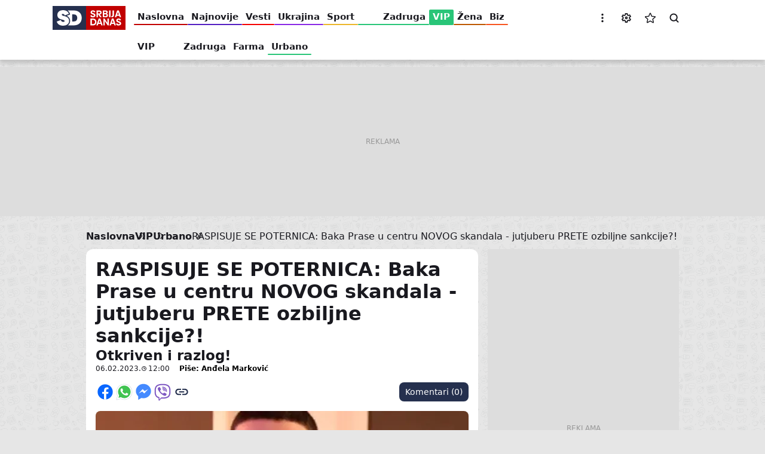

--- FILE ---
content_type: text/html; charset=UTF-8
request_url: https://www.sd.rs/vip/urbano/baka-prase-skandal-poternica-tuzba-2023-02-06
body_size: 25697
content:


<!DOCTYPE html>
<html lang="sr-Latn" dir="ltr" prefix="og: https://ogp.me/ns#">
  <head>
    <title>RASPISUJE SE POTERNICA: Baka Prase u centru NOVOG skandala - jutjuberu PRETE ozbiljne sankcije?!</title>
    <link rel="mask-icon" href="/safari-pinned-tab.svg" color="#c10000">
    <meta name="format-detection" content="telephone=no">
    <meta name="msapplication-TileColor" content="#c10000">
    <meta name="theme-color" content="#c10000">
    <link rel="manifest" href="/site.webmanifest" crossorigin="use-credentials">
    <link rel="icon" type="image/png" sizes="32x32" href="/favicon-32x32.png">
    <link rel="icon" type="image/png" sizes="16x16" href="/favicon-16x16.png">
    <link rel="apple-touch-icon" sizes="60x60" href="/apple-touch-icon-60x60.png">
    <link rel="apple-touch-icon" sizes="76x76" href="/apple-touch-icon-76x76.png">
    <link rel="apple-touch-icon" sizes="120x120" href="/apple-touch-icon-120x120.png">
    <link rel="apple-touch-icon" sizes="152x152" href="/apple-touch-icon-152x152.png">
    <link rel="apple-touch-icon" sizes="180x180" href="/apple-touch-icon.png">
    <script>if(!("gdprAppliesGlobally" in window)){window.gdprAppliesGlobally=true}if(!("cmp_id" in window)||window.cmp_id<1){window.cmp_id=0}if(!("cmp_cdid" in window)){window.cmp_cdid="599cf137a1e30"}if(!("cmp_params" in window)){window.cmp_params=""}if(!("cmp_host" in window)){window.cmp_host="a.delivery.consentmanager.net"}if(!("cmp_cdn" in window)){window.cmp_cdn="cdn.consentmanager.net"}if(!("cmp_proto" in window)){window.cmp_proto="https:"}if(!("cmp_codesrc" in window)){window.cmp_codesrc="1"}window.cmp_getsupportedLangs=function(){var b=["DE","EN","FR","IT","NO","DA","FI","ES","PT","RO","BG","ET","EL","GA","HR","LV","LT","MT","NL","PL","SV","SK","SL","CS","HU","RU","SR","ZH","TR","UK","AR","BS"];if("cmp_customlanguages" in window){for(var a=0;a<window.cmp_customlanguages.length;a++){b.push(window.cmp_customlanguages[a].l.toUpperCase())}}return b};window.cmp_getRTLLangs=function(){var a=["AR"];if("cmp_customlanguages" in window){for(var b=0;b<window.cmp_customlanguages.length;b++){if("r" in window.cmp_customlanguages[b]&&window.cmp_customlanguages[b].r){a.push(window.cmp_customlanguages[b].l)}}}return a};window.cmp_getlang=function(a){if(typeof(a)!="boolean"){a=true}if(a&&typeof(cmp_getlang.usedlang)=="string"&&cmp_getlang.usedlang!==""){return cmp_getlang.usedlang}return window.cmp_getlangs()[0]};window.cmp_extractlang=function(a){if(a.indexOf("cmplang=")!=-1){a=a.substr(a.indexOf("cmplang=")+8,2).toUpperCase();if(a.indexOf("&")!=-1){a=a.substr(0,a.indexOf("&"))}}else{a=""}return a};window.cmp_getlangs=function(){var g=window.cmp_getsupportedLangs();var c=[];var f=location.hash;var e=location.search;var j="cmp_params" in window?window.cmp_params:"";var a="languages" in navigator?navigator.languages:[];if(cmp_extractlang(f)!=""){c.push(cmp_extractlang(f))}else{if(cmp_extractlang(e)!=""){c.push(cmp_extractlang(e))}else{if(cmp_extractlang(j)!=""){c.push(cmp_extractlang(j))}else{if("cmp_setlang" in window&&window.cmp_setlang!=""){c.push(window.cmp_setlang.toUpperCase())}else{if("cmp_langdetect" in window&&window.cmp_langdetect==1){c.push(window.cmp_getPageLang())}else{if(a.length>0){for(var d=0;d<a.length;d++){c.push(a[d])}}if("language" in navigator){c.push(navigator.language)}if("userLanguage" in navigator){c.push(navigator.userLanguage)}}}}}}var h=[];for(var d=0;d<c.length;d++){var b=c[d].toUpperCase();if(b.length<2){continue}if(g.indexOf(b)!=-1){h.push(b)}else{if(b.indexOf("-")!=-1){b=b.substr(0,2)}if(g.indexOf(b)!=-1){h.push(b)}}}if(h.length==0&&typeof(cmp_getlang.defaultlang)=="string"&&cmp_getlang.defaultlang!==""){return[cmp_getlang.defaultlang.toUpperCase()]}else{return h.length>0?h:["EN"]}};window.cmp_getPageLangs=function(){var a=window.cmp_getXMLLang();if(a!=""){a=[a.toUpperCase()]}else{a=[]}a=a.concat(window.cmp_getLangsFromURL());return a.length>0?a:["EN"]};window.cmp_getPageLang=function(){var a=window.cmp_getPageLangs();return a.length>0?a[0]:""};window.cmp_getLangsFromURL=function(){var c=window.cmp_getsupportedLangs();var b=location;var m="toUpperCase";var g=b.hostname[m]()+".";var a=b.pathname[m]()+"/";var f=[];for(var e=0;e<c.length;e++){var j=a.substring(0,c[e].length+1);if(g.substring(0,c[e].length+1)==c[e]+"."){f.push(c[e][m]())}else{if(c[e].length==5){var k=c[e].substring(3,5)+"-"+c[e].substring(0,2);if(g.substring(0,k.length+1)==k+"."){f.push(c[e][m]())}}else{if(j==c[e]+"/"||j=="/"+c[e]){f.push(c[e][m]())}else{if(j==c[e].replace("-","/")+"/"||j=="/"+c[e].replace("-","/")){f.push(c[e][m]())}else{if(c[e].length==5){var k=c[e].substring(3,5)+"-"+c[e].substring(0,2);var h=a.substring(0,k.length+1);if(h==k+"/"||h==k.replace("-","/")+"/"){f.push(c[e][m]())}}}}}}}return f};window.cmp_getXMLLang=function(){var c=document.getElementsByTagName("html");if(c.length>0){var c=c[0]}else{c=document.documentElement}if(c&&c.getAttribute){var a=c.getAttribute("xml:lang");if(typeof(a)!="string"||a==""){a=c.getAttribute("lang")}if(typeof(a)=="string"&&a!=""){var b=window.cmp_getsupportedLangs();return b.indexOf(a.toUpperCase())!=-1?a:""}else{return""}}};(function(){var B=document;var C=B.getElementsByTagName;var o=window;var t="";var h="";var k="";var D=function(e){var i="cmp_"+e;e="cmp"+e+"=";var d="";var l=e.length;var G=location;var H=G.hash;var w=G.search;var u=H.indexOf(e);var F=w.indexOf(e);if(u!=-1){d=H.substring(u+l,9999)}else{if(F!=-1){d=w.substring(F+l,9999)}else{return i in o&&typeof(o[i])!=="function"?o[i]:""}}var E=d.indexOf("&");if(E!=-1){d=d.substring(0,E)}return d};var j=D("lang");if(j!=""){t=j;k=t}else{if("cmp_getlang" in o){t=o.cmp_getlang().toLowerCase();h=o.cmp_getlangs().slice(0,3).join("_");k=o.cmp_getPageLangs().slice(0,3).join("_");if("cmp_customlanguages" in o){var m=o.cmp_customlanguages;for(var x=0;x<m.length;x++){var a=m[x].l.toLowerCase();if(a==t){t="en"}}}}}var q=("cmp_proto" in o)?o.cmp_proto:"https:";if(q!="http:"&&q!="https:"){q="https:"}var n=("cmp_ref" in o)?o.cmp_ref:location.href;if(n.length>300){n=n.substring(0,300)}var z=function(d){var I=B.createElement("script");I.setAttribute("data-cmp-ab","1");I.type="text/javascript";I.async=true;I.src=d;var H=["body","div","span","script","head"];var w="currentScript";var F="parentElement";var l="appendChild";var G="body";if(B[w]&&B[w][F]){B[w][F][l](I)}else{if(B[G]){B[G][l](I)}else{for(var u=0;u<H.length;u++){var E=C(H[u]);if(E.length>0){E[0][l](I);break}}}}};var b=D("design");var c=D("regulationkey");var y=D("gppkey");var s=D("att");var f=o.encodeURIComponent;var g=false;try{g=B.cookie.length>0}catch(A){g=false}var p=q+"//"+o.cmp_host+"/delivery/cmp.php?";p+=("cmp_id" in o&&o.cmp_id>0?"id="+o.cmp_id:"")+("cmp_cdid" in o?"&cdid="+o.cmp_cdid:"")+"&h="+f(n);p+=(b!=""?"&cmpdesign="+f(b):"")+(c!=""?"&cmpregulationkey="+f(c):"")+(y!=""?"&cmpgppkey="+f(y):"");p+=(s!=""?"&cmpatt="+f(s):"")+("cmp_params" in o?"&"+o.cmp_params:"")+(g?"&__cmpfcc=1":"");z(p+"&l="+f(t)+"&ls="+f(h)+"&lp="+f(k)+"&o="+(new Date()).getTime());var r="js";var v=D("debugunminimized")!=""?"":".min";if(D("debugcoverage")=="1"){r="instrumented";v=""}if(D("debugtest")=="1"){r="jstests";v=""}z(q+"//"+o.cmp_cdn+"/delivery/"+r+"/cmp_final"+v+".js")})();window.cmp_addFrame=function(b){if(!window.frames[b]){if(document.body){var a=document.createElement("iframe");a.style.cssText="display:none";if("cmp_cdn" in window&&"cmp_ultrablocking" in window&&window.cmp_ultrablocking>0){a.src="//"+window.cmp_cdn+"/delivery/empty.html"}a.name=b;a.setAttribute("title","Intentionally hidden, please ignore");a.setAttribute("role","none");a.setAttribute("tabindex","-1");document.body.appendChild(a)}else{window.setTimeout(window.cmp_addFrame,10,b)}}};window.cmp_rc=function(c,b){var l="";try{l=document.cookie}catch(h){l=""}var j="";var f=0;var g=false;while(l!=""&&f<100){f++;while(l.substr(0,1)==" "){l=l.substr(1,l.length)}var k=l.substring(0,l.indexOf("="));if(l.indexOf(";")!=-1){var m=l.substring(l.indexOf("=")+1,l.indexOf(";"))}else{var m=l.substr(l.indexOf("=")+1,l.length)}if(c==k){j=m;g=true}var d=l.indexOf(";")+1;if(d==0){d=l.length}l=l.substring(d,l.length)}if(!g&&typeof(b)=="string"){j=b}return(j)};window.cmp_stub=function(){var a=arguments;__cmp.a=__cmp.a||[];if(!a.length){return __cmp.a}else{if(a[0]==="ping"){if(a[1]===2){a[2]({gdprApplies:gdprAppliesGlobally,cmpLoaded:false,cmpStatus:"stub",displayStatus:"hidden",apiVersion:"2.2",cmpId:31},true)}else{a[2](false,true)}}else{if(a[0]==="getUSPData"){a[2]({version:1,uspString:window.cmp_rc("__cmpccpausps","1---")},true)}else{if(a[0]==="getTCData"){__cmp.a.push([].slice.apply(a))}else{if(a[0]==="addEventListener"||a[0]==="removeEventListener"){__cmp.a.push([].slice.apply(a))}else{if(a.length==4&&a[3]===false){a[2]({},false)}else{__cmp.a.push([].slice.apply(a))}}}}}}};window.cmp_gpp_ping=function(){return{gppVersion:"1.1",cmpStatus:"stub",cmpDisplayStatus:"hidden",signalStatus:"not ready",supportedAPIs:["2:tcfeuv2","5:tcfcav1","7:usnat","8:usca","9:usva","10:usco","11:usut","12:usct"],cmpId:31,sectionList:[],applicableSections:[0],gppString:"",parsedSections:{}}};window.cmp_gppstub=function(){var c=arguments;__gpp.q=__gpp.q||[];if(!c.length){return __gpp.q}var h=c[0];var g=c.length>1?c[1]:null;var f=c.length>2?c[2]:null;var a=null;var j=false;if(h==="ping"){a=window.cmp_gpp_ping();j=true}else{if(h==="addEventListener"){__gpp.e=__gpp.e||[];if(!("lastId" in __gpp)){__gpp.lastId=0}__gpp.lastId++;var d=__gpp.lastId;__gpp.e.push({id:d,callback:g});a={eventName:"listenerRegistered",listenerId:d,data:true,pingData:window.cmp_gpp_ping()};j=true}else{if(h==="removeEventListener"){__gpp.e=__gpp.e||[];a=false;for(var e=0;e<__gpp.e.length;e++){if(__gpp.e[e].id==f){__gpp.e[e].splice(e,1);a=true;break}}j=true}else{__gpp.q.push([].slice.apply(c))}}}if(a!==null&&typeof(g)==="function"){g(a,j)}};window.cmp_msghandler=function(d){var a=typeof d.data==="string";try{var c=a?JSON.parse(d.data):d.data}catch(f){var c=null}if(typeof(c)==="object"&&c!==null&&"__cmpCall" in c){var b=c.__cmpCall;window.__cmp(b.command,b.parameter,function(h,g){var e={__cmpReturn:{returnValue:h,success:g,callId:b.callId}};d.source.postMessage(a?JSON.stringify(e):e,"*")})}if(typeof(c)==="object"&&c!==null&&"__uspapiCall" in c){var b=c.__uspapiCall;window.__uspapi(b.command,b.version,function(h,g){var e={__uspapiReturn:{returnValue:h,success:g,callId:b.callId}};d.source.postMessage(a?JSON.stringify(e):e,"*")})}if(typeof(c)==="object"&&c!==null&&"__tcfapiCall" in c){var b=c.__tcfapiCall;window.__tcfapi(b.command,b.version,function(h,g){var e={__tcfapiReturn:{returnValue:h,success:g,callId:b.callId}};d.source.postMessage(a?JSON.stringify(e):e,"*")},b.parameter)}if(typeof(c)==="object"&&c!==null&&"__gppCall" in c){var b=c.__gppCall;window.__gpp(b.command,function(h,g){var e={__gppReturn:{returnValue:h,success:g,callId:b.callId}};d.source.postMessage(a?JSON.stringify(e):e,"*")},"parameter" in b?b.parameter:null,"version" in b?b.version:1)}};window.cmp_setStub=function(a){if(!(a in window)||(typeof(window[a])!=="function"&&typeof(window[a])!=="object"&&(typeof(window[a])==="undefined"||window[a]!==null))){window[a]=window.cmp_stub;window[a].msgHandler=window.cmp_msghandler;window.addEventListener("message",window.cmp_msghandler,false)}};window.cmp_setGppStub=function(a){if(!(a in window)||(typeof(window[a])!=="function"&&typeof(window[a])!=="object"&&(typeof(window[a])==="undefined"||window[a]!==null))){window[a]=window.cmp_gppstub;window[a].msgHandler=window.cmp_msghandler;window.addEventListener("message",window.cmp_msghandler,false)}};if(!("cmp_noiframepixel" in window)){window.cmp_addFrame("__cmpLocator")}if((!("cmp_disableusp" in window)||!window.cmp_disableusp)&&!("cmp_noiframepixel" in window)){window.cmp_addFrame("__uspapiLocator")}if((!("cmp_disabletcf" in window)||!window.cmp_disabletcf)&&!("cmp_noiframepixel" in window)){window.cmp_addFrame("__tcfapiLocator")}if((!("cmp_disablegpp" in window)||!window.cmp_disablegpp)&&!("cmp_noiframepixel" in window)){window.cmp_addFrame("__gppLocator")}window.cmp_setStub("__cmp");if(!("cmp_disabletcf" in window)||!window.cmp_disabletcf){window.cmp_setStub("__tcfapi")}if(!("cmp_disableusp" in window)||!window.cmp_disableusp){window.cmp_setStub("__uspapi")}if(!("cmp_disablegpp" in window)||!window.cmp_disablegpp){window.cmp_setGppStub("__gpp")};</script>
    <meta charset="utf-8" />
<link rel="dns-prefetch" href="https://cm.g.doubleclick.net" />
<link rel="dns-prefetch" href="https://googleads.g.doubleclick.net" />
<link rel="dns-prefetch" href="https://securepubads.g.doubleclick.net" />
<link rel="dns-prefetch" href="https://www.googletagmanager.com" />
<link rel="dns-prefetch" href="https://s.aklamator.com" />
<link rel="dns-prefetch" href="https://c.aklamator.com" />
<link rel="dns-prefetch" href="https://s0.2mdn.net" />
<link rel="dns-prefetch" href="https://cdn.connectad.io" />
<link rel="dns-prefetch" href="https://i.connectad.io" />
<link rel="dns-prefetch" href="https://connect.facebook.net" />
<link rel="dns-prefetch" href="https://www.facebook.com" />
<link rel="dns-prefetch" href="https://www.youtube.com" />
<link rel="dns-prefetch" href="https://platform.twitter.com" />
<link rel="dns-prefetch" href="https://ls.hit.gemius.pl" />
<link rel="dns-prefetch" href="https://gars.hit.gemius.pl" />
<link rel="dns-prefetch" href="https://gders.hit.gemius.pl" />
<link rel="dns-prefetch" href="https://ghmrs.hit.gemius.pl" />
<script>let adsKeywords = {pageType: "article",category: "VIP",subcategory: "Urbano",articleId: "3117397",articleTags: "Baka Prase,ročište,poternica,skandal,tužba"}</script>
<script>
<!--//--><![CDATA[//><!--
var pp_gemius_identifier = 'd2LrQM_iQLgN0FyDCrZDstUorhxZEI_S19R7kIzfXtH.W7';
// lines below shouldn't be edited
function gemius_pending(i) { window[i] = window[i] || function() {var x = window[i+'_pdata'] = window[i+'_pdata'] || []; x[x.length]=arguments;};};gemius_pending('gemius_hit'); gemius_pending('gemius_event'); gemius_pending('pp_gemius_hit'); gemius_pending('pp_gemius_event');(function(d,t) {try {var gt=d.createElement(t),s=d.getElementsByTagName(t)[0],l='http'+((location.protocol=='https:')?'s':''); gt.setAttribute('async','async');gt.setAttribute('defer','defer'); gt.src=l+'://gars.hit.gemius.pl/xgemius.js'; s.parentNode.insertBefore(gt,s);} catch (e) {}})(document,'script');
//--><!]]>
</script><meta name="description" content="Otkriven i razlog!" />
<meta name="keywords" content="Baka Prase,ročište,poternica,skandal,tužba" />
<meta name="robots" content="index, follow, max-image-preview:large" />
<link rel="canonical" href="https://www.sd.rs/vip/urbano/baka-prase-skandal-poternica-tuzba-2023-02-06" />
<meta name="author" content="Anđela Marković" />
<link rel="image_src" href="https://www.sd.rs/sites/default/files/styles/news_full_desktop_2x/public/a/t/2022/10/03/baka_prasenasl_0.jpg" />
<meta property="og:site_name" content="Srbija danas" />
<meta property="og:type" content="article" />
<meta property="og:url" content="https://www.sd.rs/vip/urbano/baka-prase-skandal-poternica-tuzba-2023-02-06" />
<meta property="og:title" content="RASPISUJE SE POTERNICA: Baka Prase u centru NOVOG skandala - jutjuberu PRETE ozbiljne sankcije?!" />
<meta property="og:description" content="Otkriven i razlog!" />
<meta property="og:image" content="https://www.sd.rs/sites/default/files/styles/news_full_desktop_2x/public/a/t/2022/10/03/baka_prasenasl_0.jpg" />
<meta property="og:image:url" content="https://www.sd.rs/sites/default/files/styles/news_full_desktop_2x/public/a/t/2022/10/03/baka_prasenasl_0.jpg" />
<meta property="og:image:secure_url" content="https://www.sd.rs/sites/default/files/styles/news_full_desktop_2x/public/a/t/2022/10/03/baka_prasenasl_0.jpg" />
<meta property="og:image:type" content="image/jpeg" />
<meta property="og:image:width" content="1248" />
<meta property="og:image:height" content="704" />
<meta property="og:image:alt" content="Srbija Danas" />
<meta property="og:updated_time" content="2023-02-06T12:01:00+01:00" />
<meta property="og:locale" content="sr_RS" />
<meta property="article:section" content="vip" />
<meta property="article:tag" content="Baka Prase" />
<meta property="article:tag" content="ročište" />
<meta property="article:tag" content="poternica" />
<meta property="article:tag" content="skandal" />
<meta property="article:tag" content="tužba" />
<meta property="article:published_time" content="2023-02-06T12:00:35+01:00" />
<meta property="article:modified_time" content="2023-02-06T12:01:00+01:00" />
<meta property="fb:app_id" content="6670202183073522" />
<meta name="twitter:card" content="summary_large_image" />
<meta name="twitter:title" content="RASPISUJE SE POTERNICA: Baka Prase u centru NOVOG skandala - jutjuberu PRETE ozbiljne sankcije?!" />
<meta name="twitter:description" content="Otkriven i razlog!" />
<meta name="twitter:site" content="@Srbija_Danas" />
<meta name="twitter:creator" content="https://twitter.com/Srbija_Danas" />
<meta name="twitter:image" content="https://www.sd.rs/sites/default/files/styles/twitter_2x/public/a/t/2022/10/03/baka_prasenasl_0.jpg" />
<meta name="MobileOptimized" content="width" />
<meta name="HandheldFriendly" content="true" />
<meta name="viewport" content="width=device-width, initial-scale=1.0" />
<script type="application/ld+json">{
    "@context": "https://schema.org",
    "@graph": [
        {
            "@type": "NewsArticle",
            "@id": "https://www.sd.rs/vip/urbano/baka-prase-skandal-poternica-tuzba-2023-02-06",
            "headline": "RASPISUJE SE POTERNICA: Baka Prase u centru NOVOG skandala - jutjuberu PRETE ozbiljne sankcije?!",
            "name": "RASPISUJE SE POTERNICA: Baka Prase u centru NOVOG skandala - jutjuberu PRETE ozbiljne sankcije?!",
            "about": [
                "Baka Prase",
                "ročište",
                "poternica",
                "skandal",
                "tužba"
            ],
            "description": "Otkriven i razlog!",
            "image": [
                {
                    "@type": "ImageObject",
                    "url": "https://www.sd.rs/sites/default/files/styles/schema_1200x675_16_9/public/a/t/2022/10/03/baka_prasenasl_0.jpg",
                    "width": 1200,
                    "height": 675
                },
                {
                    "@type": "ImageObject",
                    "url": "https://www.sd.rs/sites/default/files/styles/schema_1200x900_4_3/public/a/t/2022/10/03/baka_prasenasl_0.jpg",
                    "width": 1200,
                    "height": 900
                },
                {
                    "@type": "ImageObject",
                    "url": "https://www.sd.rs/sites/default/files/styles/schema_1200x1200_1_1/public/a/t/2022/10/03/baka_prasenasl_0.jpg",
                    "width": 1200,
                    "height": 1200
                }
            ],
            "datePublished": "2023-02-06T12:00:35+0100",
            "dateModified": "2023-02-06T12:01:00+0100",
            "isAccessibleForFree": "True",
            "author": {
                "@type": "Person",
                "name": "Anđela Marković",
                "url": "https://www.sd.rs/autor/andela-markovic"
            },
            "publisher": {
                "@type": "Organization",
                "@id": "https://www.sd.rs/",
                "name": "Srbija Danas",
                "url": "https://www.sd.rs/",
                "logo": {
                    "@type": "ImageObject",
                    "url": "https://www.sd.rs/assets/images/general/logo.jpg",
                    "width": "381",
                    "height": "125"
                }
            },
            "mainEntityOfPage": "https://www.sd.rs/vip/urbano/baka-prase-skandal-poternica-tuzba-2023-02-06"
        }
    ]
}</script>
<script>var akla_sec="aSrDRsingle";</script>
<link rel="alternate" hreflang="sr-Cyrl" href="https://www.sd.rs/sr/vip/urbano/baka-prase-skandal-poternica-tuzba-2023-02-06" />
<link rel="alternate" hreflang="sr-Latn" href="https://www.sd.rs/vip/urbano/baka-prase-skandal-poternica-tuzba-2023-02-06" />
<link rel="alternate" hreflang="x-default" href="https://www.sd.rs/vip/urbano/baka-prase-skandal-poternica-tuzba-2023-02-06" />
<link rel="alternate" type="application/rss+xml" href="https://www.sd.rs/rss.xml" />
<script src="https://adxbid.info/sd.rs_inimage.js" async></script>
<meta name="referrer" content="no-referrer-when-downgrade" />
<script src="https://securepubads.g.doubleclick.net/tag/js/gpt.js" async></script>
<script src="https://ocdn.eu/mis/wrapper/sd.rs/07042025/prebid.js" async></script>
<script src="https://ocdn.eu/mis/wrapper/sd.rs/07042025/ads.js" async></script>
<script type="application/ld+json">{
    "@context": "https://schema.org",
    "@type": "BreadcrumbList",
    "itemListElement": [
        {
            "@type": "ListItem",
            "position": 1,
            "name": "VIP",
            "item": "https://www.sd.rs/vip"
        },
        {
            "@type": "ListItem",
            "position": 2,
            "name": "Urbano",
            "item": "https://www.sd.rs/vip/urbano"
        },
        {
            "@type": "ListItem",
            "position": 3,
            "name": "RASPISUJE SE POTERNICA: Baka Prase u centru NOVOG skandala - jutjuberu PRETE ozbiljne sankcije?!"
        }
    ]
}</script>
<link rel="icon" href="/themes/custom/sd/favicon.ico" type="image/vnd.microsoft.icon" />

    <link rel="stylesheet" media="all" href="/sites/default/files/css/optimized/css_xnDYBl4OD9snX7Sf9EyJ9VkzRg71lff1OegyGLU8z1w.l_5ZkiCBh5EcPa_3_oVW7iVMoKNAq5rw47oEzn5A4uM.css?t8x4c0" />
<link rel="stylesheet" media="all" href="/sites/default/files/css/optimized/css_QF7anExUIQ9m7lRlQYpqk7QebuejK_k7Tyzw3UgZ-hg.PZJw_IXbQZH7i6WEC-FHNDBoI3_PTyzLEmC7wWy4oTU.css?t8x4c0" />
<link rel="stylesheet" media="all" href="/sites/default/files/css/optimized/css_hnJTGN1fzih_ZZssV428NML2NhpFxXlJrqaLNgE8CHo.F9pmb7LygmrpoeT1fXJA7PaAVf2oWybBXF5F5Eihki4.css?t8x4c0" />
<link rel="stylesheet" media="all" href="/sites/default/files/css/optimized/css_0jPT-BWLonFoD1a1XPcxcniBn9WgukRnniaE-xYrMIs.eYuzxX6GcmG8wPZRhL7aCvvGdgilCJbuAMMEoRSvz4o.css?t8x4c0" />
<link rel="stylesheet" media="all" href="/sites/default/files/css/optimized/css_yXMBNYLiHasq8mIeRn3buJgRa_hvbZAV3_bZN3NMpoo.dpGBsvDVgTyb9v4QRliiWSN4sqxn4fXZtPSBCgfmmJQ.css?t8x4c0" />
<link rel="stylesheet" media="all" href="/sites/default/files/css/optimized/css_vhRgttGVR5AnrT5G89URzh34QdvfHVCnX6A9MgpwtQI.Bc_yICj7mxgNnuJA6t5aV4kTERRGfzynmE3gHcxxaXM.css?t8x4c0" />
<link rel="stylesheet" media="all" href="/sites/default/files/css/optimized/css_7wC_B-rWe1kRQGzT99Au2VjLkb7_wwKUUhGa4Or7OBs.KUhZMDGhnrgb9aRGJkzIf2Y9N7X0yh_ynS-wKkARgo8.css?t8x4c0" />
<link rel="stylesheet" media="all" href="/sites/default/files/css/optimized/css_mv0AiwJhUl84pUbdMSa_zCN42Hqv2nJ0ouzivO9rH8A.-ngBJ-qOKy0JjCp5UsngIGKMkjRxvFshSzWl7J9KPBY.css?t8x4c0" />
<link rel="stylesheet" media="all" href="/sites/default/files/css/optimized/css_uESz82xqFTrvoXSFs48eOk5xJ3Zp_DxvDqiSH3-wmcM.LF-wy-gM6ED48GU-MERtLt3N9bT-mU3Z8tOxnJ3_wmE.css?t8x4c0" />
<link rel="stylesheet" media="all" href="/sites/default/files/css/optimized/css_m1tOum0GH6Jky82USGnu5Jbq8kAvoMmuqwmKyeY8koM.o2HrB5EL5AdkNI2-9n8NzI0p6VflIDQiimYGrayGE30.css?t8x4c0" />
<link rel="stylesheet" media="all" href="/sites/default/files/css/optimized/css_s7rRviQTZv2jAO_UFIYJVsUswem-ooanB8WFc4cUr-E.NsfbhJ0qIoojDf6snOHbojCSRFDoJKho3unQ8IX4Om0.css?t8x4c0" />
<link rel="stylesheet" media="all" href="/sites/default/files/css/optimized/css_GsGIzwMsz5fVYPwlQFBJMp0obAwIUwbLfZgn9ScVJb4.9s6hYdcWRW8TW4BA-6ecbBONnAfEkcJv07eGTLHvH5k.css?t8x4c0" />

    <script type="application/json" data-drupal-selector="drupal-settings-json">{"path":{"baseUrl":"\/","pathPrefix":"","currentPath":"node\/3117397","currentPathIsAdmin":false,"isFront":false,"currentLanguage":"sr-Latn"},"pluralDelimiter":"\u0003","gtag":{"tagId":"","consentMode":false,"otherIds":[],"events":[],"additionalConfigInfo":[]},"suppressDeprecationErrors":true,"ajaxPageState":{"libraries":"[base64]","theme":"sd","theme_token":null},"ajaxTrustedUrl":[],"gtm":{"tagId":null,"settings":{"data_layer":"dataLayer","include_classes":false,"allowlist_classes":"google\nnonGooglePixels\nnonGoogleScripts\nnonGoogleIframes","blocklist_classes":"customScripts\ncustomPixels","include_environment":false,"environment_id":"","environment_token":""},"tagIds":["GTM-W5P94LV9"]},"statusMessages":null,"ea_prev_next_article":{"prev_next":{"newerId":"\/vip\/vip\/jelena-karleusa-apel-pomoc-iznemogla-zivotinja-2023-02-06","olderId":"\/vip\/zadruga\/drugarica-ana-curcic-oplela-po-kija-kockar-2023-02-06"}},"user":{"uid":0,"permissionsHash":"e3dbd8e7b042b0af0704c57eb97298b400a57faa3b452b06f1ad837e4b1c0a79"}}</script>
<script src="/sites/default/files/js/optimized/js_Hpe5jrMuKXrV4HSTMApXJsNBxraAgcHUrTjxkwWKqy8.9H1W9OQqD9V27idEVOJMCFAQtGS4Scq-gAQciKr0U2M.js?v=10.5.1"></script>
<script src="/modules/contrib/google_tag/js/gtag.js?t8x4c0"></script>
<script src="/modules/contrib/google_tag/js/gtm.js?t8x4c0"></script>

          <style>
        .menu:not(.menu--branded) .menu__item--vesti .menu__link-color {background-color: #f40000}.menu:not(.menu--branded) .menu__item--vesti .menu__link:hover {color: #f40000}.menu:not(.menu--branded) .menu__item--sport .menu__link-color {background-color: #ecb62a}.menu:not(.menu--branded) .menu__item--sport .menu__link:hover {color: #ecb62a}.menu:not(.menu--branded) .menu__item--vip .menu__link-color {background-color: #29c578}.menu:not(.menu--branded) .menu__item--vip .menu__link:hover {color: #29c578}.menu:not(.menu--branded) .menu__item--zabava .menu__link-color {background-color: #ee9232}.menu:not(.menu--branded) .menu__item--zabava .menu__link:hover {color: #ee9232}.menu:not(.menu--branded) .menu__item--zena .menu__link-color {background-color: #bc5700}.menu:not(.menu--branded) .menu__item--zena .menu__link:hover {color: #bc5700}.menu:not(.menu--branded) .menu__item--odrzivi-razvoj .menu__link-color {background-color: #006400}.menu:not(.menu--branded) .menu__item--odrzivi-razvoj .menu__link:hover {color: #006400}.menu:not(.menu--branded) .menu__item--kultura .menu__link-color {background-color: #1f90aa}.menu:not(.menu--branded) .menu__item--kultura .menu__link:hover {color: #1f90aa}.menu:not(.menu--branded) .menu__item--auto .menu__link-color {background-color: #0e4e9c}.menu:not(.menu--branded) .menu__item--auto .menu__link:hover {color: #0e4e9c}.menu:not(.menu--branded) .menu__item--it .menu__link-color {background-color: #0817a4}.menu:not(.menu--branded) .menu__item--it .menu__link:hover {color: #0817a4}.menu:not(.menu--branded) .menu__item--horoskop .menu__link-color {background-color: #008080}.menu:not(.menu--branded) .menu__item--horoskop .menu__link:hover {color: #008080}.menu:not(.menu--branded) .menu__item--muskarac .menu__link-color {background-color: #000000}.menu:not(.menu--branded) .menu__item--muskarac .menu__link:hover {color: #000000}.menu:not(.menu--branded) .menu__item--koronavirus .menu__link-color {background-color: #000000}.menu:not(.menu--branded) .menu__item--koronavirus .menu__link:hover {color: #000000}.menu:not(.menu--branded) .menu__item--ostalo .menu__link-color {background-color: #000000}.menu:not(.menu--branded) .menu__item--ostalo .menu__link:hover {color: #000000}.menu:not(.menu--branded) .menu__item--euro-2020 .menu__link-color {background-color: #000000}.menu:not(.menu--branded) .menu__item--euro-2020 .menu__link:hover {color: #000000}.menu:not(.menu--branded) .menu__item--video .menu__link-color {background-color: #000000}.menu:not(.menu--branded) .menu__item--video .menu__link:hover {color: #000000}.menu:not(.menu--branded) .menu__item--ukrajina .menu__link-color {background-color: #8928e5}.menu:not(.menu--branded) .menu__item--ukrajina .menu__link:hover {color: #8928e5}.menu:not(.menu--branded) .menu__item--biz .menu__link-color {background-color: #f7541f}.menu:not(.menu--branded) .menu__item--biz .menu__link:hover {color: #f7541f}.menu:not(.menu--branded) .menu__item--razvod-dragane-mirkovic .menu__link-color {background-color: #23d750}.menu:not(.menu--branded) .menu__item--razvod-dragane-mirkovic .menu__link:hover {color: #23d750}.menu:not(.menu--branded) .menu__item--ubijena-danka-ilic .menu__link-color {background-color: #000000}.menu:not(.menu--branded) .menu__item--ubijena-danka-ilic .menu__link:hover {color: #000000}.menu:not(.menu--branded) .menu__item--foto .menu__link-color {background-color: #000000}.menu:not(.menu--branded) .menu__item--foto .menu__link:hover {color: #000000}.menu:not(.menu--branded) .menu__item--drug-nije-meta .menu__link-color {background-color: #000000}.menu:not(.menu--branded) .menu__item--drug-nije-meta .menu__link:hover {color: #000000}.menu:not(.menu--branded) .menu__item--evrobasket-2015 .menu__link-color {background-color: #000000}.menu:not(.menu--branded) .menu__item--evrobasket-2015 .menu__link:hover {color: #000000}.menu:not(.menu--branded) .menu__item--evrobasket-2017 .menu__link-color {background-color: #000000}.menu:not(.menu--branded) .menu__item--evrobasket-2017 .menu__link:hover {color: #000000}.menu:not(.menu--branded) .menu__item--mundobasket-2019 .menu__link-color {background-color: #000000}.menu:not(.menu--branded) .menu__item--mundobasket-2019 .menu__link:hover {color: #000000}.menu:not(.menu--branded) .menu__item--svetsko-prvenstvo-2019 .menu__link-color {background-color: #000000}.menu:not(.menu--branded) .menu__item--svetsko-prvenstvo-2019 .menu__link:hover {color: #000000}.menu:not(.menu--branded) .menu__item--euro-2016 .menu__link-color {background-color: #000000}.menu:not(.menu--branded) .menu__item--euro-2016 .menu__link:hover {color: #000000}
      </style>
          </head>
  <body class="page--sidebar page page--article page--not-authenticated">
        <a href="#main-content" class="visually-hidden focusable skip-link">Pređi na glavni sadržaj</a>
    <noscript><iframe src="https://www.googletagmanager.com/ns.html?id=GTM-W5P94LV9"
                  height="0" width="0" style="display:none;visibility:hidden"></iframe></noscript>

      <div class="dialog-off-canvas-main-canvas" data-off-canvas-main-canvas>
    
  

  <div class="region region--branding">
    <div class="region__inner">
      
    <div id="Adhesion" class="wrapperAd"></div>


  
<div class="block block--no-title block--banner block--banner-branding block--banner-branding-left block--banner-desktop block--banner-branding-desktop block--banner-branding-left-desktop" data-label="Reklama">
  <div class="block__content">
          <div id="Branding_Left" class="wrapperAd"></div>
      </div>
</div>


  
<div class="block block--no-title block--banner block--banner-branding block--banner-branding-right block--banner-desktop block--banner-branding-desktop block--banner-branding-right-desktop" data-label="Reklama">
  <div class="block__content">
          <div id="Branding_Right" class="wrapperAd"></div>
      </div>
</div>


    </div>
  </div>


<header class="region region--header">
  <div class="region__inner">
    

  <div class="region region--header-primary">
    <div class="region__inner">
      

<div class="block--branding settings-tray-editable block--branding-lat block block--no-title" data-drupal-settingstray="editable">
  
    
        <a href="/" rel="home" class="site-logo">
      <img fetchpriority="high" loading="eager" src="/assets/images/general/logo.svg" width="122" height="40" alt="Naslovna" />

    </a>
      </div>



<nav aria-labelledby="block-sd-menu-main-header-menu" class="menu--main menu--main-header menu--main-header-primary settings-tray-editable menu" data-drupal-settingstray="editable">
            
  <span class="visually-hidden" id="block-sd-menu-main-header-menu">Glavna navigacija - prvi nivo</span>
  

        
        <ul class="menu__list menu__list--level-0">
          
      
      <li class="menu__item--home menu__item">
        <span class="menu__link-color"></span>
        <a href="/" class="home menu__link" data-drupal-link-system-path="&lt;front&gt;">Naslovna</a>

        
              </li>
          
      
      <li class="menu__item--najnovije-vesti menu__item">
        <span class="menu__link-color"></span>
        <a href="/najnovije-vesti" class="najnovije-vesti menu__link" data-drupal-link-system-path="node/2">Najnovije</a>

        
              </li>
          
      
      <li class="menu__item--vesti menu__item">
        <span class="menu__link-color"></span>
        <a href="/vesti" class="menu__link" data-drupal-link-system-path="node/29">Vesti</a>

        
              </li>
          
      
      <li class="menu__item--ukrajina menu__item">
        <span class="menu__link-color"></span>
        <a href="/ukrajina" class="menu__link" data-drupal-link-system-path="node/41">Ukrajina</a>

        
              </li>
          
      
      <li class="menu__item--sport menu__item">
        <span class="menu__link-color"></span>
        <a href="/sport" class="menu__link" data-drupal-link-system-path="node/3">Sport</a>

        
              </li>
          
      
      <li class="menu__item--elita-8 menu__item--vip menu__item">
        <span class="menu__link-color"></span>
        <a href="/vip/zadruga" class="elita-8 menu__link" data-drupal-link-system-path="node/45">Zadruga</a>

        
              </li>
          
      
      <li class="menu__item--vip menu__item is-active">
        <span class="menu__link-color"></span>
        <a href="/vip" class="menu__link" data-drupal-link-system-path="node/23">VIP</a>

        
              </li>
          
      
      <li class="menu__item--zena menu__item">
        <span class="menu__link-color"></span>
        <a href="/zena" class="menu__link" data-drupal-link-system-path="node/7">Žena</a>

        
              </li>
          
      
      <li class="menu__item--biz menu__item">
        <span class="menu__link-color"></span>
        <a href="/biz" class="menu__link" data-drupal-link-system-path="node/5">Biz</a>

        
              </li>
          
      
      <li class="menu__item--kultura menu__item">
        <span class="menu__link-color"></span>
        <a href="/kultura" class="menu__link" data-drupal-link-system-path="node/36">Kultura</a>

        
              </li>
          
      
      <li class="menu__item--odrzivi-razvoj menu__item">
        <span class="menu__link-color"></span>
        <a href="/odrzivi-razvoj" class="menu__link" data-drupal-link-system-path="node/3468681">Održivi razvoj</a>

        
              </li>
          
      
      <li class="menu__item--zabava menu__item">
        <span class="menu__link-color"></span>
        <a href="/zabava" class="menu__link" data-drupal-link-system-path="node/10">Zabava</a>

        
              </li>
          
      
      <li class="menu__item--auto menu__item">
        <span class="menu__link-color"></span>
        <a href="/auto" class="menu__link" data-drupal-link-system-path="node/4">Auto</a>

        
              </li>
          
      
      <li class="menu__item--it menu__item">
        <span class="menu__link-color"></span>
        <a href="/it" class="menu__link" data-drupal-link-system-path="node/8">IT</a>

        
              </li>
          
      
      <li class="menu__item">
        <span class="menu__link-color"></span>
        <a href="/kursna-lista" class="menu__link" data-drupal-link-system-path="node/54">Kursna lista</a>

        
              </li>
        </ul>
  


  </nav>


<div class="block--responsive-navigation hide--desktop settings-tray-editable block" data-drupal-settingstray="editable">
  
  
      <div class="block__content block__content--top">
  
<div class="weather weather--widget-mini">
                  <figure class="weather__icon">
      <img src="/assets/images/weather/icons/01n.svg" alt="clear sky" width="76" height="76">
    </figure>
    <div class="weather__value weather__value--current">-5<sup>°C</sup></div>
    <div class="weather__info">
      <div class="weather__label weather__label--current">19.01.2026.</div>
      <div class="weather__city">Beograd</div>
    </div>
  </div>

  <div class="exchange exchange--widget-mini">
  <div class="exchange__content">
          <div class="exchange__item">
        <div class="exchange__code">eur</div>
        <div class="exchange__value">117.3182</div>
      </div>
          <div class="exchange__item">
        <div class="exchange__code">usd</div>
        <div class="exchange__value">100.6764</div>
      </div>
      </div>
</div>

</div>

<div class="block__content block__content--middle">
  <form class="form form--settings">
    <fieldset class="fieldset form-item form-item--language-switcher">
      <legend class="fieldset__legend">Odaberi pismo</legend>
      <div class="fieldset__wrapper">
        <ul class="language-switcher-language-url links"><li data-drupal-link-system-path="node/3117397" class="is-active" aria-current="page"><a href="/vip/urbano/baka-prase-skandal-poternica-tuzba-2023-02-06" class="language-link is-active" hreflang="sr-Latn" data-drupal-link-system-path="node/3117397" aria-current="page">Latinica</a></li>
              <li class="form-item form-item--switch">
          <input type="checkbox" class="input input--checkbox visually-hidden" />
          <label class="label label--checkbox">
            <span class="circle"></span>
          </label>
        </li>
      <li data-drupal-link-system-path="node/3117397" class="is-active" aria-current="page"><a href="/sr/vip/urbano/baka-prase-skandal-poternica-tuzba-2023-02-06" class="language-link" hreflang="sr-Cyrl" data-drupal-link-system-path="node/3117397">Ћирилица</a></li>
      </ul>
      </div>
    </fieldset>
  </form>
  <nav class="menu menu--responsive menu--responsive-main">
    
        <ul class="menu__list menu__list--level-0">
          
      
      <li class="menu__item--home menu__item">
        <span class="menu__link-color"></span>
        <a href="/" class="home menu__link" data-drupal-link-system-path="&lt;front&gt;">Naslovna</a>

        
              </li>
          
      
      <li class="menu__item--najnovije-vesti menu__item">
        <span class="menu__link-color"></span>
        <a href="/najnovije-vesti" class="najnovije-vesti menu__link" data-drupal-link-system-path="node/2">Najnovije</a>

        
              </li>
          
      
      <li class="menu__item--vesti menu__item menu__item--expanded">
        <span class="menu__link-color"></span>
        <a href="/vesti" class="menu__link" data-drupal-link-system-path="node/29">Vesti</a>

                  <span class="menu__item--trigger hide--desktop">Више</span>
        
                          <ul class="menu__list menu__list--level-1">
          
      
      <li class="menu__item">
        <span class="menu__link-color"></span>
        <a href="/vesti/info" class="menu__link" data-drupal-link-system-path="node/38">Info</a>

        
              </li>
          
      
      <li class="menu__item">
        <span class="menu__link-color"></span>
        <a href="/vesti/kosovo" class="menu__link" data-drupal-link-system-path="node/11">Kosovo</a>

        
              </li>
          
      
      <li class="menu__item">
        <span class="menu__link-color"></span>
        <a href="/vesti/drustvo" class="menu__link" data-drupal-link-system-path="node/44">Društvo</a>

        
              </li>
          
      
      <li class="menu__item">
        <span class="menu__link-color"></span>
        <a href="/vesti/hronika" class="menu__link" data-drupal-link-system-path="node/30">Hronika</a>

        
              </li>
          
      
      <li class="menu__item">
        <span class="menu__link-color"></span>
        <a href="/vesti/svet" class="menu__link" data-drupal-link-system-path="node/9">Svet</a>

        
              </li>
          
      
      <li class="menu__item">
        <span class="menu__link-color"></span>
        <a href="/vesti/vojvodina" class="menu__link" data-drupal-link-system-path="node/39">Vojvodina</a>

        
              </li>
          
      
      <li class="menu__item">
        <span class="menu__link-color"></span>
        <a href="/vesti/naoruzanje" class="menu__link" data-drupal-link-system-path="node/17">Naoružanje</a>

        
              </li>
          
      
      <li class="menu__item">
        <span class="menu__link-color"></span>
        <a href="/vesti/region" class="menu__link" data-drupal-link-system-path="node/47">Region</a>

        
              </li>
          
      
      <li class="menu__item">
        <span class="menu__link-color"></span>
        <a href="/vesti/beograd" class="menu__link" data-drupal-link-system-path="node/52">Beograd</a>

        
              </li>
          
      
      <li class="menu__item">
        <span class="menu__link-color"></span>
        <a href="/vesti/sirija" class="menu__link" data-drupal-link-system-path="node/14">Sirija</a>

        
              </li>
        </ul>
  
              </li>
          
      
      <li class="menu__item--ukrajina menu__item menu__item--expanded">
        <span class="menu__link-color"></span>
        <a href="/ukrajina" class="menu__link" data-drupal-link-system-path="node/41">Ukrajina</a>

                  <span class="menu__item--trigger hide--desktop">Више</span>
        
                          <ul class="menu__list menu__list--level-1">
          
      
      <li class="menu__item">
        <span class="menu__link-color"></span>
        <a href="/ukrajina/vesti" class="menu__link" data-drupal-link-system-path="node/46">Vesti</a>

        
              </li>
        </ul>
  
              </li>
          
      
      <li class="menu__item--sport menu__item menu__item--expanded">
        <span class="menu__link-color"></span>
        <a href="/sport" class="menu__link" data-drupal-link-system-path="node/3">Sport</a>

                  <span class="menu__item--trigger hide--desktop">Више</span>
        
                          <ul class="menu__list menu__list--level-1">
          
      
      <li class="menu__item">
        <span class="menu__link-color"></span>
        <a href="/sport/fudbal" class="menu__link" data-drupal-link-system-path="node/35">Fudbal</a>

        
              </li>
          
      
      <li class="menu__item">
        <span class="menu__link-color"></span>
        <a href="/sport/kosarka" class="menu__link" data-drupal-link-system-path="node/25">Košarka</a>

        
              </li>
          
      
      <li class="menu__item">
        <span class="menu__link-color"></span>
        <a href="/sport/tenis" class="menu__link" data-drupal-link-system-path="node/34">Tenis</a>

        
              </li>
          
      
      <li class="menu__item">
        <span class="menu__link-color"></span>
        <a href="/sport/odbojka" class="menu__link" data-drupal-link-system-path="node/3590083">Odbojka</a>

        
              </li>
          
      
      <li class="menu__item">
        <span class="menu__link-color"></span>
        <a href="/sport/ostali-sportovi" class="menu__link" data-drupal-link-system-path="node/51">Ostali sportovi</a>

        
              </li>
          
      
      <li class="menu__item">
        <span class="menu__link-color"></span>
        <a href="/sport/trece-poluvreme" class="menu__link" data-drupal-link-system-path="node/61">Treće poluvreme</a>

        
              </li>
        </ul>
  
              </li>
          
      
      <li class="menu__item--elita-8 menu__item--vip menu__item">
        <span class="menu__link-color"></span>
        <a href="/vip/zadruga" class="elita-8 menu__link" data-drupal-link-system-path="node/45">Zadruga</a>

        
              </li>
          
      
      <li class="menu__item--vip menu__item is-active menu__item--expanded">
        <span class="menu__link-color"></span>
        <a href="/vip" class="menu__link" data-drupal-link-system-path="node/23">VIP</a>

                  <span class="menu__item--trigger hide--desktop">Више</span>
        
                          <ul class="menu__list menu__list--level-1">
          
      
      <li class="menu__item">
        <span class="menu__link-color"></span>
        <a href="/vip/vip" class="menu__link" data-drupal-link-system-path="node/6">VIP</a>

        
              </li>
          
      
      <li class="menu__item">
        <span class="menu__link-color"></span>
        <a href="/vip/zadruga" class="elita-8 menu__link" data-drupal-link-system-path="node/45">Zadruga</a>

        
              </li>
          
      
      <li class="menu__item">
        <span class="menu__link-color"></span>
        <a href="/vip/farma" class="menu__link" data-drupal-link-system-path="node/53">Farma</a>

        
              </li>
          
      
      <li class="menu__item is-active">
        <span class="menu__link-color"></span>
        <a href="/vip/urbano" class="menu__link" data-drupal-link-system-path="node/63">Urbano</a>

        
              </li>
        </ul>
  
              </li>
          
      
      <li class="menu__item--zena menu__item menu__item--expanded">
        <span class="menu__link-color"></span>
        <a href="/zena" class="menu__link" data-drupal-link-system-path="node/7">Žena</a>

                  <span class="menu__item--trigger hide--desktop">Више</span>
        
                          <ul class="menu__list menu__list--level-1">
          
      
      <li class="menu__item">
        <span class="menu__link-color"></span>
        <a href="/zena/vesti" class="menu__link" data-drupal-link-system-path="node/13">Vesti</a>

        
              </li>
          
      
      <li class="menu__item">
        <span class="menu__link-color"></span>
        <a href="/zena/zdravlje" class="menu__link" data-drupal-link-system-path="node/22">Zdravlje</a>

        
              </li>
          
      
      <li class="menu__item">
        <span class="menu__link-color"></span>
        <a href="/zena/recepti" class="menu__link" data-drupal-link-system-path="node/3634679">Recepti</a>

        
              </li>
          
      
      <li class="menu__item">
        <span class="menu__link-color"></span>
        <a href="/zena/astro" class="menu__link" data-drupal-link-system-path="node/19">Astro</a>

        
              </li>
          
      
      <li class="menu__item">
        <span class="menu__link-color"></span>
        <a href="/zena/lepota" class="menu__link" data-drupal-link-system-path="node/27">Lepota</a>

        
              </li>
          
      
      <li class="menu__item">
        <span class="menu__link-color"></span>
        <a href="/zena/sex" class="menu__link" data-drupal-link-system-path="node/15">Sex</a>

        
              </li>
          
      
      <li class="menu__item">
        <span class="menu__link-color"></span>
        <a href="/zena/porodica" class="menu__link" data-drupal-link-system-path="node/65">Porodica</a>

        
              </li>
          
      
      <li class="menu__item">
        <span class="menu__link-color"></span>
        <a href="/zena/horoskop" class="menu__link" data-drupal-link-system-path="node/62">Horoskop</a>

        
              </li>
        </ul>
  
              </li>
          
      
      <li class="menu__item--biz menu__item menu__item--expanded">
        <span class="menu__link-color"></span>
        <a href="/biz" class="menu__link" data-drupal-link-system-path="node/5">Biz</a>

                  <span class="menu__item--trigger hide--desktop">Више</span>
        
                          <ul class="menu__list menu__list--level-1">
          
      
      <li class="menu__item">
        <span class="menu__link-color"></span>
        <a href="/biz/vesti" class="menu__link" data-drupal-link-system-path="node/59">Vesti</a>

        
              </li>
          
      
      <li class="menu__item">
        <span class="menu__link-color"></span>
        <a href="/biz/novcanik" class="menu__link" data-drupal-link-system-path="node/12">Novčanik</a>

        
              </li>
          
      
      <li class="menu__item">
        <span class="menu__link-color"></span>
        <a href="/biz/posao" class="menu__link" data-drupal-link-system-path="node/32">Posao</a>

        
              </li>
          
      
      <li class="menu__item">
        <span class="menu__link-color"></span>
        <a href="/biz/energetika" class="menu__link" data-drupal-link-system-path="node/28">Energetika</a>

        
              </li>
          
      
      <li class="menu__item">
        <span class="menu__link-color"></span>
        <a href="/biz/obrazovanje" class="menu__link" data-drupal-link-system-path="node/20">Obrazovanje</a>

        
              </li>
        </ul>
  
              </li>
          
      
      <li class="menu__item--kultura menu__item menu__item--expanded">
        <span class="menu__link-color"></span>
        <a href="/kultura" class="menu__link" data-drupal-link-system-path="node/36">Kultura</a>

                  <span class="menu__item--trigger hide--desktop">Више</span>
        
                          <ul class="menu__list menu__list--level-1">
          
      
      <li class="menu__item">
        <span class="menu__link-color"></span>
        <a href="/kultura/vesti" class="menu__link" data-drupal-link-system-path="node/26">Vesti</a>

        
              </li>
          
      
      <li class="menu__item">
        <span class="menu__link-color"></span>
        <a href="/kultura/pop-kultura" class="menu__link" data-drupal-link-system-path="node/43">Pop Kultura</a>

        
              </li>
          
      
      <li class="menu__item">
        <span class="menu__link-color"></span>
        <a href="/kultura/dogadaji" class="menu__link" data-drupal-link-system-path="node/66">Događaji</a>

        
              </li>
        </ul>
  
              </li>
          
      
      <li class="menu__item--odrzivi-razvoj menu__item menu__item--expanded">
        <span class="menu__link-color"></span>
        <a href="/odrzivi-razvoj" class="menu__link" data-drupal-link-system-path="node/3468681">Održivi razvoj</a>

                  <span class="menu__item--trigger hide--desktop">Више</span>
        
                          <ul class="menu__list menu__list--level-1">
          
      
      <li class="menu__item">
        <span class="menu__link-color"></span>
        <a href="/odrzivi-razvoj/vesti" class="menu__link" data-drupal-link-system-path="node/3468684">Vesti</a>

        
              </li>
          
      
      <li class="menu__item">
        <span class="menu__link-color"></span>
        <a href="/odrzivi-razvoj/klima" class="menu__link" data-drupal-link-system-path="node/3482697">Klima</a>

        
              </li>
          
      
      <li class="menu__item">
        <span class="menu__link-color"></span>
        <a href="/odrzivi-razvoj/intervju" class="menu__link" data-drupal-link-system-path="node/3482702">Intervju</a>

        
              </li>
          
      
      <li class="menu__item">
        <span class="menu__link-color"></span>
        <a href="/odrzivi-razvoj/obnovljiva-energija" class="menu__link" data-drupal-link-system-path="node/3482703">Obnovljiva energija</a>

        
              </li>
          
      
      <li class="menu__item">
        <span class="menu__link-color"></span>
        <a href="/odrzivi-razvoj/zanimljivosti" class="menu__link" data-drupal-link-system-path="node/3482710">Zanimljivosti</a>

        
              </li>
        </ul>
  
              </li>
          
      
      <li class="menu__item--zabava menu__item menu__item--expanded">
        <span class="menu__link-color"></span>
        <a href="/zabava" class="menu__link" data-drupal-link-system-path="node/10">Zabava</a>

                  <span class="menu__item--trigger hide--desktop">Више</span>
        
                          <ul class="menu__list menu__list--level-1">
          
      
      <li class="menu__item">
        <span class="menu__link-color"></span>
        <a href="/zabava/zanimljivosti" class="menu__link" data-drupal-link-system-path="node/16">Zanimljivosti</a>

        
              </li>
          
      
      <li class="menu__item">
        <span class="menu__link-color"></span>
        <a href="/zabava/uvrnuto" class="menu__link" data-drupal-link-system-path="node/18">Uvrnuto</a>

        
              </li>
          
      
      <li class="menu__item">
        <span class="menu__link-color"></span>
        <a href="/zabava/ljubimci" class="menu__link" data-drupal-link-system-path="node/60">Ljubimci</a>

        
              </li>
        </ul>
  
              </li>
          
      
      <li class="menu__item--auto menu__item menu__item--expanded">
        <span class="menu__link-color"></span>
        <a href="/auto" class="menu__link" data-drupal-link-system-path="node/4">Auto</a>

                  <span class="menu__item--trigger hide--desktop">Више</span>
        
                          <ul class="menu__list menu__list--level-1">
          
      
      <li class="menu__item">
        <span class="menu__link-color"></span>
        <a href="/auto/vesti" class="menu__link" data-drupal-link-system-path="node/24">Vesti</a>

        
              </li>
          
      
      <li class="menu__item">
        <span class="menu__link-color"></span>
        <a href="/auto/noviteti" class="menu__link" data-drupal-link-system-path="node/50">Noviteti</a>

        
              </li>
        </ul>
  
              </li>
          
      
      <li class="menu__item--it menu__item menu__item--expanded">
        <span class="menu__link-color"></span>
        <a href="/it" class="menu__link" data-drupal-link-system-path="node/8">IT</a>

                  <span class="menu__item--trigger hide--desktop">Више</span>
        
                          <ul class="menu__list menu__list--level-1">
          
      
      <li class="menu__item">
        <span class="menu__link-color"></span>
        <a href="/it/vesti" class="menu__link" data-drupal-link-system-path="node/64">Vesti</a>

        
              </li>
        </ul>
  
              </li>
          
      
      <li class="menu__item">
        <span class="menu__link-color"></span>
        <a href="/kursna-lista" class="menu__link" data-drupal-link-system-path="node/54">Kursna lista</a>

        
              </li>
        </ul>
  


  </nav>
  



<div class="choose form-item form-item--city-list">
  <div class="choose__active">Odaberi grad</div>
  <div class="choose__options">
    <ul class="choose__list">
              <li data-wcid="792680" class="choose__item">Beograd</li>
              <li data-wcid="791580" class="choose__item">Dečani</li>
              <li data-wcid="789923" class="choose__item">Jagodina</li>
              <li data-wcid="789128" class="choose__item">Kragujevac</li>
              <li data-wcid="788975" class="choose__item">Kruševac</li>
              <li data-wcid="787657" class="choose__item">Niš</li>
              <li data-wcid="3194360" class="choose__item">Novi Sad</li>
              <li data-wcid="787456" class="choose__item">Orahovac</li>
              <li data-wcid="787237" class="choose__item">Pančevo</li>
              <li data-wcid="787050" class="choose__item">Pirot</li>
              <li data-wcid="786714" class="choose__item">Priština</li>
              <li data-wcid="786712" class="choose__item">Prizren</li>
              <li data-wcid="3190342" class="choose__item">Sombor</li>
              <li data-wcid="3189595" class="choose__item">Subotica</li>
              <li data-wcid="785388" class="choose__item">Štrpce</li>
              <li data-wcid="3188434" class="choose__item">Užice</li>
              <li data-wcid="784227" class="choose__item">Vranje</li>
              <li data-wcid="784136" class="choose__item">Vršac</li>
              <li data-wcid="783814" class="choose__item">Zrenjanin</li>
              <li data-wcid="783770" class="choose__item">Zvečan</li>
          </ul>
  </div>
</div>

</div>

<div class="block__content block__content--bottom">
  <nav class="menu menu--responsive menu--responsive-static">
    
              <ul class="menu__list">
              
      
      <li class="menu__item">
        <a href="/politika-privatnosti" class="menu__link" data-drupal-link-system-path="node/1967">Politika privatnosti</a>
              </li>
          
      
      <li class="menu__item">
        <a href="/uslovi-koriscenja" class="menu__link" data-drupal-link-system-path="node/1972">Uslovi korišćenja</a>
              </li>
          
      
      <li class="menu__item">
        <a href="/impresum" class="menu__link" data-drupal-link-system-path="node/170171">Impresum</a>
              </li>
          
      
      <li class="menu__item">
        <a href="/marketing" class="menu__link" data-drupal-link-system-path="node/1969">Marketing</a>
              </li>
          
      
      <li class="menu__item">
        <a href="/o-nama" class="menu__link" data-drupal-link-system-path="node/115">O nama</a>
              </li>
          
      
      <li class="menu__item">
        <a href="/kontakt" class="menu__link" data-drupal-link-system-path="node/1971">Kontakt</a>
              </li>
        </ul>
  


  </nav>
</div>

  </div>


<div class="block--tools settings-tray-editable block block--no-title" data-drupal-settingstray="editable">
  
    
      <div class="block__content">
      <span class="button button--icon button--menu-more" role="button" title="Ostatak navigacije" aria-label="Ostatak navigacije"></span>
<span class="button button--icon button--settings" role="button" title="Podešavanja" aria-label="Podešavanja">Podešavanja</span>
<span class="button button--icon button--login" role="button" title="Prijavljivanje" aria-label="Prijavljivanje">Prijavljivanje</span>
<a href="/sacuvane-vesti" class="button button--icon button--bookmarks" role="button" title="Sačuvane vesti" aria-label="Sačuvane vesti">Sačuvane vesti</a>
<span class="button button--icon button--search" role="button" title="Pretraga" aria-label="Pretraga">Pretraga</span>
<span class="button button--icon button--menu" role="button" title="Navigacija" aria-label="Navigacija">Navigacija</span>

    </div>
  </div>


<dialog class="block--search settings-tray-editable block block--dialog block--no-title" data-drupal-settingstray="editable">
  
    
      <div class="block__content">
      <form method="dialog" action="/pretraga/" class="form form--search">
  <button class="button button--icon button--transparent button--close button--close-search" aria-label="Zatvori pretragu" formnovalidate="">Zatvori</button>
  <div class="form-item form-item--title">Pretraživanje sajta</div>
  <div class="form-item form-item--term">
    <input title="Unesi pojam za pretragu" placeholder="Unesi pojam za pretragu" type="search" name="keys" autocomplete="off" value="" class="input input--search">
  </div>
  <div class="form-actions">
    <button type="submit" disabled class="button button--blue button--form-action button--search">Pretraži članke</button>
  </div>
</form>

    </div>
  </dialog>


<dialog class="block--settings settings-tray-editable block block--dialog block--no-title" data-drupal-settingstray="editable">
  
    
      <div class="block__content">
      <form method="dialog" class="form form--settings">
  <button class="button button--icon button--transparent button--close button--close-settings" aria-label="Zatvori podešavanja" formnovalidate="">Zatvori</button>
  <div class="form-item form-item--title">Podešavanja sajta</div>

  <fieldset class="fieldset form-item form-item--language-switcher">
    <legend class="fieldset__legend">Odaberi pismo</legend>
    <div class="fieldset__wrapper">
      <ul class="language-switcher-language-url links"><li data-drupal-link-system-path="node/3117397" class="is-active" aria-current="page"><a href="/vip/urbano/baka-prase-skandal-poternica-tuzba-2023-02-06" class="language-link is-active" hreflang="sr-Latn" data-drupal-link-system-path="node/3117397" aria-current="page">Latinica</a></li>
              <li class="form-item form-item--switch">
          <input type="checkbox" class="input input--checkbox visually-hidden" />
          <label class="label label--checkbox">
            <span class="circle"></span>
          </label>
        </li>
      <li data-drupal-link-system-path="node/3117397" class="is-active" aria-current="page"><a href="/sr/vip/urbano/baka-prase-skandal-poternica-tuzba-2023-02-06" class="language-link" hreflang="sr-Cyrl" data-drupal-link-system-path="node/3117397">Ћирилица</a></li>
      </ul>
    </div>
  </fieldset>

  



<div class="choose form-item form-item--city-list">
  <div class="choose__active">Odaberi grad</div>
  <div class="choose__options">
    <ul class="choose__list">
              <li data-wcid="792680" class="choose__item">Beograd</li>
              <li data-wcid="791580" class="choose__item">Dečani</li>
              <li data-wcid="789923" class="choose__item">Jagodina</li>
              <li data-wcid="789128" class="choose__item">Kragujevac</li>
              <li data-wcid="788975" class="choose__item">Kruševac</li>
              <li data-wcid="787657" class="choose__item">Niš</li>
              <li data-wcid="3194360" class="choose__item">Novi Sad</li>
              <li data-wcid="787456" class="choose__item">Orahovac</li>
              <li data-wcid="787237" class="choose__item">Pančevo</li>
              <li data-wcid="787050" class="choose__item">Pirot</li>
              <li data-wcid="786714" class="choose__item">Priština</li>
              <li data-wcid="786712" class="choose__item">Prizren</li>
              <li data-wcid="3190342" class="choose__item">Sombor</li>
              <li data-wcid="3189595" class="choose__item">Subotica</li>
              <li data-wcid="785388" class="choose__item">Štrpce</li>
              <li data-wcid="3188434" class="choose__item">Užice</li>
              <li data-wcid="784227" class="choose__item">Vranje</li>
              <li data-wcid="784136" class="choose__item">Vršac</li>
              <li data-wcid="783814" class="choose__item">Zrenjanin</li>
              <li data-wcid="783770" class="choose__item">Zvečan</li>
          </ul>
  </div>
</div>


  <div class="form-actions">
    <button type="submit" class="button button--blue button--form-action button--settings-save">Sačuvaj podešavanja</button>
  </div>
</form>

    </div>
  </dialog>

    </div>
  </div>

    

  <div class="region region--header-secondary">
    <div class="region__inner">
      


<nav aria-labelledby="block-sd-menu-main-header-secondary-menu" class="menu--main menu--main-header menu--main-header-secondary settings-tray-editable menu" data-drupal-settingstray="editable">
            
  <span class="visually-hidden" id="block-sd-menu-main-header-secondary-menu">Glavna navigacija - drugi nivo</span>
  

        
        <ul class="menu__list menu__list--level-0">
          
      
      <li class="menu__item--vip menu__item">
        <span class="menu__link-color"></span>
        <a href="/vip/vip" class="menu__link" data-drupal-link-system-path="node/6">VIP</a>

        
              </li>
          
      
      <li class="menu__item--elita-8 menu__item--vip menu__item">
        <span class="menu__link-color"></span>
        <a href="/vip/zadruga" class="elita-8 menu__link" data-drupal-link-system-path="node/45">Zadruga</a>

        
              </li>
          
      
      <li class="menu__item--vip menu__item">
        <span class="menu__link-color"></span>
        <a href="/vip/farma" class="menu__link" data-drupal-link-system-path="node/53">Farma</a>

        
              </li>
          
      
      <li class="menu__item--vip menu__item is-active">
        <span class="menu__link-color"></span>
        <a href="/vip/urbano" class="menu__link" data-drupal-link-system-path="node/63">Urbano</a>

        
              </li>
        </ul>
  


  </nav>

    </div>
  </div>

  </div>
</header>



  <div class="region region--help">
    <div class="region__inner">
      

    </div>
  </div>


<div class="region region--main">
  <a id="main-content" tabindex="-1"></a>
  <div class="region__inner">
    <div class="block block--no-title block--banner block--banner-billboard block--banner-billboard-1 block--banner-mobile block--banner-billboard-mobile block--banner-billboard-1-mobile" data-label="Reklama">
      <div class="block__content">
        <div id="Billboard_Mobile" class="wrapperAd"></div>
      </div>
    </div>
    <div class="block block--no-title block--banner block--banner-billboard block--banner-billboard-1 block--banner-desktop block--banner-billboard-desktop block--banner-billboard-1-desktop" data-label="Reklama">
      <div class="block__content">
        <div id="Billboard_Desktop" class="wrapperAd"></div>
      </div>
    </div>
    

  <div class="region region--content">
    <div class="region__inner">
      
    <nav class="breadcrumb" role="navigation" aria-labelledby="system-breadcrumb">
    <span id="system-breadcrumb" class="visually-hidden">Breadcrumb</span>
    <ol class="breadcrumb__list">
          <li class="breadcrumb__item">
                  <a href="/" class="breadcrumb__link">Naslovna</a>
              </li>
          <li class="breadcrumb__item">
                  <a href="/vip" class="breadcrumb__link">VIP</a>
              </li>
          <li class="breadcrumb__item">
                  <a href="/vip/urbano" class="breadcrumb__link">Urbano</a>
              </li>
          <li class="breadcrumb__item">
                  <span class="breadcrumb__text">RASPISUJE SE POTERNICA: Baka Prase u centru NOVOG skandala - jutjuberu PRETE ozbiljne sankcije?!</span>
              </li>
        </ol>
  </nav>










<main>
  <article class="node node--article node--reactions node--full node--not-live node--share" data-nid="3117397" data-url="/vip/urbano/baka-prase-skandal-poternica-tuzba-2023-02-06">
    <header class="node__header">
            <div class="node__header-middle">
        <h1 class="field field--title">RASPISUJE SE POTERNICA: Baka Prase u centru NOVOG skandala - jutjuberu PRETE ozbiljne sankcije?!</h1>
        

<div class="field field--text-intro">
      <p><strong>Otkriven i razlog!<br />
</strong></p>
  </div>

        <div class="field field--date-time">
          <span class="date">06.02.2023.</span>
          <span class="time time--created">12:00</span>
                  </div>
                  <div class="field field--author">
            <div class="field__label">Piše:</div>
            <div class="field__value">
              <a href="https://www.sd.rs/autor/andela-markovic">Anđela Marković</a>
            </div>
          </div>
              </div>
      <div class="node__header-bottom">
        <div class="field field--share">
          <span data-href="" class="share share--facebook">Facebook</span>
          <span data-href="" class="share share--whatsapp">WhatsApp</span>
          <span data-href="" class="share share--messenger">Facebook Messenger</span>
          <span data-href="" class="share share--viber">Viber</span>
          <span class="share share--link">Link</span>
        </div>
        <div class="field field--comments-link">
          <a href="/node/3117397/komentari" class="link">Komentari (0)</a>
        </div>
      </div>
    </header>

    <div class="node__content">
              

<div class="field field--image">
      <figure>
          <picture>
                  <source srcset="/sites/default/files/styles/news_full_desktop/public/a/t/2022/10/03/baka_prasenasl_0.jpg.webp 1x" media="(min-width: 48rem)" type="image/webp" width="624" height="352"/>
              <source srcset="/sites/default/files/styles/news_full_mobile/public/a/t/2022/10/03/baka_prasenasl_0.jpg.webp 1x" media="(max-width: 47.938rem)" type="image/webp" width="396" height="249"/>
              <source srcset="/sites/default/files/styles/news_full_desktop/public/a/t/2022/10/03/baka_prasenasl_0.jpg 1x" media="(min-width: 48rem)" type="image/jpeg" width="624" height="352"/>
              <source srcset="/sites/default/files/styles/news_full_mobile/public/a/t/2022/10/03/baka_prasenasl_0.jpg 1x" media="(max-width: 47.938rem)" type="image/jpeg" width="396" height="249"/>
                  <img loading="eager" width="1" height="1" fetchpriority="high" src="[data-uri]" alt="Baka Prase" />

  </picture>


              <figcaption>Baka Prase / Izvor: Foto: Youtube printscreen/Baka Prase</figcaption>
          </figure>
  </div>

      
      <div class="block block--no-title block--banner block--banner-p block--banner-p-1 block--banner-mobile block--banner-p-mobile block--banner-p-1-mobile" data-label="Reklama">
        <div class="block__content">
          <div id="P1_Mobile" class="wrapperAd"></div>
        </div>
      </div>

      

  <div class="field field--text clearfix">
    <p>Jutjuber Bogdan Ilić, u narodu poznatiji kao <strong>Baka Prase</strong>, ponovo je u epicentru skandala čiji je sam inicijator i akter.</p>
<p>Kako domaći portal&nbsp;saznaje, <strong>Ilić bi uskoro mogao da se nađe na poternici</strong> i to zbog klevata i laži koje je u više navrata izrekao u svojim uživo obraćanjima na društvenim mrežama na račun direktora poznatog srpskog medija.</p>
<div class="lwdgt" data-wid="306"></div>
<div class="in-article-reference"><a href="/vip/urbano/teodora-dzehverovic-bahatost-skandali-nadmena-2023-02-05">KUPILA STAN, a komšije odmah HEJTUJU! "Džabe sve kad je NEVASPITANA, PSUJE i VIČE kao da je na poljani!"</a><img src="https://www.sd.rs/sites/default/files/styles/search_desktop/public/a/t/2022/06/19/dzehvi.jpg?itok=17V-vPAw"><br>
<h3>KUPILA STAN, a komšije odmah HEJTUJU! "Džabe sve kad je NEVASPITANA, PSUJE i VIČE kao da je na poljani!"</h3>
</div>
<div class="in-article-reference"><a href="/vip/urbano/zorannah-breskvica-svada-2023-02-02">BUKTI NOVI RAT! Zorannah ISPROZIVALA Breskvicu, ni da čuje za nju - Pevačica je BRUTALNO SUPUSTILA! (VIDEO)</a><img src="https://www.sd.rs/sites/default/files/styles/search_desktop/public/a/t/2023/02/02/zorannah_i_breskvica.jpg?itok=YpA8_Up_"><br>
<h3>BUKTI NOVI RAT! Zorannah ISPROZIVALA Breskvicu, ni da čuje za nju - Pevačica je BRUTALNO SUPUSTILA! (VIDEO)</h3>
</div>
<div class="in-article-reference"><a href="/vip/urbano/konstrakta-evrovizijski-predstavnik-savo-perovic-2023-02-03">Koja li je tajna DVA BELEGA na licu? Konstraktini MLADEŽI otkrivaju IME pobednika Pesme za Evroviziju?</a><img src="https://www.sd.rs/sites/default/files/styles/search_desktop/public/a/t/2023/02/03/konstrakta_0.jpg?itok=k2IpIEXb"><br>
<h3>Koja li je tajna DVA BELEGA na licu? Konstraktini MLADEŽI otkrivaju IME pobednika Pesme za Evroviziju?</h3>
</div>
<p>

<div class="media media--image media--full" data-entity-embed-display="view_mode:media." data-caption>
      

<div class="field field--image">
      <figure>
          <picture>
                  <source srcset="/sites/default/files/styles/in_text_desktop/public/400931/screenshot_from_2021-10-12_22-17-05.jpg.webp 1x, /sites/default/files/styles/in_text_desktop_2x/public/400931/screenshot_from_2021-10-12_22-17-05.jpg.webp 2x" media="(min-width: 48rem)" type="image/webp" width="624" height="481">
              <source srcset="/sites/default/files/styles/in_text_mobile/public/400931/screenshot_from_2021-10-12_22-17-05.jpg.webp 1x, /sites/default/files/styles/in_text_mobile_2x/public/400931/screenshot_from_2021-10-12_22-17-05.jpg.webp 2x" media="(max-width: 47.938rem)" type="image/webp" width="412" height="317">
              <source srcset="/sites/default/files/styles/in_text_desktop/public/400931/screenshot_from_2021-10-12_22-17-05.jpg 1x, /sites/default/files/styles/in_text_desktop_2x/public/400931/screenshot_from_2021-10-12_22-17-05.jpg 2x" media="(min-width: 48rem)" type="image/jpeg" width="624" height="481">
              <source srcset="/sites/default/files/styles/in_text_mobile/public/400931/screenshot_from_2021-10-12_22-17-05.jpg 1x, /sites/default/files/styles/in_text_mobile_2x/public/400931/screenshot_from_2021-10-12_22-17-05.jpg 2x" media="(max-width: 47.938rem)" type="image/jpeg" width="412" height="317">
                  <img loading="lazy" width="1" height="1" fetchpriority="high" src="[data-uri]" alt="Baka Prase">

  </picture>


              <figcaption>Baka Prase / Izvor: Foto: Youtube printscreen/Zorannah</figcaption>
          </figure>
  </div>

  </div>
</p>
<p>Tim povodom, direktor je tužio Ilića, ali je Baka Prase od tada redovno izbegavao ročišta - nije se pojavio na čak njih pet!
</p>
<div class="block block--no-title block--banner block--banner-intext block--banner-intext-1 block--no-mb" data-label="Reklama">
<div class="block__content">
<div id="InText_1" class="wrapperAd"></div>
</div>
</div>
<p>Da sve bude gore po jutjubera, on je u više navrata javno demonstrirao da ne poštuje državu Srbiju i njene institucije i to skaradnim tvrdnjama da ga "baš briga za sud i ročišta", kao da će "platiti sve što bude trebalo", odnosno sve sporove koje izgubi.</p>
<p>

<div class="media media--image media--full" data-entity-embed-display="view_mode:media." data-caption>
      

<div class="field field--image">
      <figure>
          <picture>
                  <source srcset="/sites/default/files/styles/in_text_desktop/public/84136/baka-prase_foto_srbijadanassasa_dzambic_5.jpg.webp 1x, /sites/default/files/styles/in_text_desktop_2x/public/84136/baka-prase_foto_srbijadanassasa_dzambic_5.jpg.webp 2x" media="(min-width: 48rem)" type="image/webp" width="624" height="416">
              <source srcset="/sites/default/files/styles/in_text_mobile/public/84136/baka-prase_foto_srbijadanassasa_dzambic_5.jpg.webp 1x, /sites/default/files/styles/in_text_mobile_2x/public/84136/baka-prase_foto_srbijadanassasa_dzambic_5.jpg.webp 2x" media="(max-width: 47.938rem)" type="image/webp" width="412" height="275">
              <source srcset="/sites/default/files/styles/in_text_desktop/public/84136/baka-prase_foto_srbijadanassasa_dzambic_5.jpg 1x, /sites/default/files/styles/in_text_desktop_2x/public/84136/baka-prase_foto_srbijadanassasa_dzambic_5.jpg 2x" media="(min-width: 48rem)" type="image/jpeg" width="624" height="416">
              <source srcset="/sites/default/files/styles/in_text_mobile/public/84136/baka-prase_foto_srbijadanassasa_dzambic_5.jpg 1x, /sites/default/files/styles/in_text_mobile_2x/public/84136/baka-prase_foto_srbijadanassasa_dzambic_5.jpg 2x" media="(max-width: 47.938rem)" type="image/jpeg" width="412" height="275">
                  <img loading="lazy" width="1" height="1" fetchpriority="high" src="[data-uri]" alt="baka-prase">

  </picture>


              <figcaption>baka-prase / Izvor: Srbija Danas / Saša Džambić</figcaption>
          </figure>
  </div>

  </div>
</p>
<p>Podsetimo, Baka Prase nedavno se ponovo našao u centru pažnje javnosti kada je na njegov kafić "Kod Bake" bačen Molotovljev koktel.</p>
<p>&nbsp;
</p>
<div class="block block--no-title block--banner block--banner-intext block--banner-intext-2 block--no-mb" data-label="Reklama">
<div class="block__content">
<div id="InText_2" class="wrapperAd lazyAd"></div>
</div>
</div>

  </div>

            
<aside class="block block--title block--related block--title-no-link">
  <div class="block__header">
    <h2 class="block__title">Ne propustite</h2>
  </div>

  <div class="block__content">
          



<div class="node node--article node--teaser node--embed node--not-live node--live-finished node--share" data-nid="3719107" data-url="/vip/vip/ko-je-bila-zena-mike-aleksica-ostajala-je-uz-njega-do-kraja-predavala-je-na-vaznom-fakultetu-2026-01-18">
  <div class="node__header">
    

<div class="field field--image">
      <figure>
          <picture>
                  <source srcset="/sites/default/files/styles/news_list_desktop/public/2026-01/mika-aleksic-zena.jpg.webp 1x, /sites/default/files/styles/news_list_desktop_2x/public/2026-01/mika-aleksic-zena.jpg.webp 2x" media="(min-width: 48rem)" type="image/webp" width="208" height="128"/>
              <source srcset="/sites/default/files/styles/news_list_mobile/public/2026-01/mika-aleksic-zena.jpg.webp 1x, /sites/default/files/styles/news_list_mobile_2x/public/2026-01/mika-aleksic-zena.jpg.webp 2x" media="(max-width: 47.938rem)" type="image/webp" width="112" height="112"/>
              <source srcset="/sites/default/files/styles/news_list_desktop/public/2026-01/mika-aleksic-zena.jpg 1x, /sites/default/files/styles/news_list_desktop_2x/public/2026-01/mika-aleksic-zena.jpg 2x" media="(min-width: 48rem)" type="image/jpeg" width="208" height="128"/>
              <source srcset="/sites/default/files/styles/news_list_mobile/public/2026-01/mika-aleksic-zena.jpg 1x, /sites/default/files/styles/news_list_mobile_2x/public/2026-01/mika-aleksic-zena.jpg 2x" media="(max-width: 47.938rem)" type="image/jpeg" width="112" height="112"/>
                  <img loading="lazy" width="1" height="1" fetchpriority="high" src="[data-uri]" alt="Mika Aleksić i Biljana Mašić" title="Mika Aleksić i Biljana Mašić" />

  </picture>


          </figure>
  </div>

      </div>

  <div class="node__content">
    
    <h3 class="field field--title">
              <a href="/vip/vip/ko-je-bila-zena-mike-aleksica-ostajala-je-uz-njega-do-kraja-predavala-je-na-vaznom-fakultetu-2026-01-18" class="link">Ko je bila žena Mike Aleksića? Ostala je uz njega do kraja, a predavala je na važnom fakultetu</a>
          </h3>
    <div class="field field--date-time">
      <span class="date">18.01.2026.</span>
      <span class="time time--created">22:29</span>
    </div>
  </div>

  <div class="node__footer">
    <div class="button button--visual button--comments">
      <span class="button__value">0</span>
    </div>
    <a href="/vip/vip/ko-je-bila-zena-mike-aleksica-ostajala-je-uz-njega-do-kraja-predavala-je-na-vaznom-fakultetu-2026-01-18/komentari" class="button button--node-action button--comment">
      <span class="button__label">Comment</span>
    </a>
    <div class="button button--node-action button--share">
      <span class="button__label">Share</span>
      <ul class="button__values">
        <li class="button__value"><span data-href="" class="share share--facebook">Facebook</span></li>
        <li class="button__value"><span data-href="" class="share share--messenger">Facebook Messenger</span></li>
        <li class="button__value"><span data-href="" class="share share--twitter">Twitter</span></li>
        <li class="button__value"><span data-href="" class="share share--viber">Viber</span></li>
        <li class="button__value"><span data-href="" class="share share--whatsapp">WhatsApp</span></li>
        <li class="button__value"><a class="share share--email">Email</a></li>
        <li class="button__value"><span class="share share--link">Link</span></li>
      </ul>
    </div>
    <div class="button button--node-action button--bookmark">
      <span class="button__label">Bookmark</span>
    </div>
  </div>
</div>

          



<div class="node node--article node--teaser node--embed node--not-live node--share" data-nid="3719108" data-url="/vip/vip/oglasio-se-advokat-mike-aleksica-evo-sta-kaze-o-sahrani-reditelja-2026-01-18">
  <div class="node__header">
    

<div class="field field--image">
      <figure>
          <picture>
                  <source srcset="/sites/default/files/styles/news_list_desktop/public/2026-01/mika-aleksic_1.jpg.webp 1x, /sites/default/files/styles/news_list_desktop_2x/public/2026-01/mika-aleksic_1.jpg.webp 2x" media="(min-width: 48rem)" type="image/webp" width="208" height="128"/>
              <source srcset="/sites/default/files/styles/news_list_mobile/public/2026-01/mika-aleksic_1.jpg.webp 1x, /sites/default/files/styles/news_list_mobile_2x/public/2026-01/mika-aleksic_1.jpg.webp 2x" media="(max-width: 47.938rem)" type="image/webp" width="112" height="112"/>
              <source srcset="/sites/default/files/styles/news_list_desktop/public/2026-01/mika-aleksic_1.jpg 1x, /sites/default/files/styles/news_list_desktop_2x/public/2026-01/mika-aleksic_1.jpg 2x" media="(min-width: 48rem)" type="image/jpeg" width="208" height="128"/>
              <source srcset="/sites/default/files/styles/news_list_mobile/public/2026-01/mika-aleksic_1.jpg 1x, /sites/default/files/styles/news_list_mobile_2x/public/2026-01/mika-aleksic_1.jpg 2x" media="(max-width: 47.938rem)" type="image/jpeg" width="112" height="112"/>
                  <img loading="lazy" width="1" height="1" fetchpriority="high" src="[data-uri]" alt="Mika Aleksić" title="Mika Aleksić" />

  </picture>


          </figure>
  </div>

      </div>

  <div class="node__content">
    
    <h3 class="field field--title">
              <a href="/vip/vip/oglasio-se-advokat-mike-aleksica-evo-sta-kaze-o-sahrani-reditelja-2026-01-18" class="link">Oglasio se advokat Mike Aleksića: Evo šta kaže o sahrani reditelja </a>
          </h3>
    <div class="field field--date-time">
      <span class="date">18.01.2026.</span>
      <span class="time time--created">22:29</span>
    </div>
  </div>

  <div class="node__footer">
    <div class="button button--visual button--comments">
      <span class="button__value">0</span>
    </div>
    <a href="/node/3719108/komentari" class="button button--node-action button--comment">
      <span class="button__label">Comment</span>
    </a>
    <div class="button button--node-action button--share">
      <span class="button__label">Share</span>
      <ul class="button__values">
        <li class="button__value"><span data-href="" class="share share--facebook">Facebook</span></li>
        <li class="button__value"><span data-href="" class="share share--messenger">Facebook Messenger</span></li>
        <li class="button__value"><span data-href="" class="share share--twitter">Twitter</span></li>
        <li class="button__value"><span data-href="" class="share share--viber">Viber</span></li>
        <li class="button__value"><span data-href="" class="share share--whatsapp">WhatsApp</span></li>
        <li class="button__value"><a class="share share--email">Email</a></li>
        <li class="button__value"><span class="share share--link">Link</span></li>
      </ul>
    </div>
    <div class="button button--node-action button--bookmark">
      <span class="button__label">Bookmark</span>
    </div>
  </div>
</div>

    
    <div class="block block--no-title block--banner block--no-mb block--banner-p block--banner-p-2 block--banner-mobile block--banner-p-mobile block--banner-p-2-mobile" data-label="Reklama">
      <div class="block__content">
        <div id="P2_Mobile" class="wrapperAd lazyAd"></div>
      </div>
    </div>

          



<div class="node node--article node--teaser node--embed node--not-live node--live-finished node--share" data-nid="3719111" data-url="/vip/vip/prvo-oglasavanje-udovice-mike-aleskica-cekaju-me-administrativne-stvari-2026-01-18">
  <div class="node__header">
    

<div class="field field--image">
      <figure>
          <picture>
                  <source srcset="/sites/default/files/styles/news_list_desktop/public/2026-01/mika_biljana.jpg.webp 1x, /sites/default/files/styles/news_list_desktop_2x/public/2026-01/mika_biljana.jpg.webp 2x" media="(min-width: 48rem)" type="image/webp" width="208" height="128"/>
              <source srcset="/sites/default/files/styles/news_list_mobile/public/2026-01/mika_biljana.jpg.webp 1x, /sites/default/files/styles/news_list_mobile_2x/public/2026-01/mika_biljana.jpg.webp 2x" media="(max-width: 47.938rem)" type="image/webp" width="112" height="112"/>
              <source srcset="/sites/default/files/styles/news_list_desktop/public/2026-01/mika_biljana.jpg 1x, /sites/default/files/styles/news_list_desktop_2x/public/2026-01/mika_biljana.jpg 2x" media="(min-width: 48rem)" type="image/jpeg" width="208" height="128"/>
              <source srcset="/sites/default/files/styles/news_list_mobile/public/2026-01/mika_biljana.jpg 1x, /sites/default/files/styles/news_list_mobile_2x/public/2026-01/mika_biljana.jpg 2x" media="(max-width: 47.938rem)" type="image/jpeg" width="112" height="112"/>
                  <img loading="lazy" width="1" height="1" fetchpriority="high" src="[data-uri]" alt="Miroslav Mika Aleksić, Biljana Mašić" title="Miroslav Mika Aleksić, Biljana Mašić" />

  </picture>


          </figure>
  </div>

      </div>

  <div class="node__content">
    
    <h3 class="field field--title">
              <a href="/vip/vip/prvo-oglasavanje-udovice-mike-aleskica-cekaju-me-administrativne-stvari-2026-01-18" class="link">Prvo oglašavanje udovice Mike Aleskića - Čekaju me administrativne stvari</a>
          </h3>
    <div class="field field--date-time">
      <span class="date">18.01.2026.</span>
      <span class="time time--created">22:32</span>
    </div>
  </div>

  <div class="node__footer">
    <div class="button button--visual button--comments">
      <span class="button__value">0</span>
    </div>
    <a href="/node/3719111/komentari" class="button button--node-action button--comment">
      <span class="button__label">Comment</span>
    </a>
    <div class="button button--node-action button--share">
      <span class="button__label">Share</span>
      <ul class="button__values">
        <li class="button__value"><span data-href="" class="share share--facebook">Facebook</span></li>
        <li class="button__value"><span data-href="" class="share share--messenger">Facebook Messenger</span></li>
        <li class="button__value"><span data-href="" class="share share--twitter">Twitter</span></li>
        <li class="button__value"><span data-href="" class="share share--viber">Viber</span></li>
        <li class="button__value"><span data-href="" class="share share--whatsapp">WhatsApp</span></li>
        <li class="button__value"><a class="share share--email">Email</a></li>
        <li class="button__value"><span class="share share--link">Link</span></li>
      </ul>
    </div>
    <div class="button button--node-action button--bookmark">
      <span class="button__label">Bookmark</span>
    </div>
  </div>
</div>

          



<div class="node node--article node--teaser node--embed node--not-live node--live-finished node--share" data-nid="3719100" data-url="/vip/vip/mesto-gde-je-urmo-miroslav-mika-aleksic-mnoge-ce-iznenaditi-2026-01-18">
  <div class="node__header">
    

<div class="field field--image">
      <figure>
          <picture>
                  <source srcset="/sites/default/files/styles/news_list_desktop/public/2026-01/mika_aleksic_23112023_0088.JPG.webp 1x, /sites/default/files/styles/news_list_desktop_2x/public/2026-01/mika_aleksic_23112023_0088.JPG.webp 2x" media="(min-width: 48rem)" type="image/webp" width="208" height="128"/>
              <source srcset="/sites/default/files/styles/news_list_mobile/public/2026-01/mika_aleksic_23112023_0088.JPG.webp 1x, /sites/default/files/styles/news_list_mobile_2x/public/2026-01/mika_aleksic_23112023_0088.JPG.webp 2x" media="(max-width: 47.938rem)" type="image/webp" width="112" height="112"/>
              <source srcset="/sites/default/files/styles/news_list_desktop/public/2026-01/mika_aleksic_23112023_0088.JPG 1x, /sites/default/files/styles/news_list_desktop_2x/public/2026-01/mika_aleksic_23112023_0088.JPG 2x" media="(min-width: 48rem)" type="image/jpeg" width="208" height="128"/>
              <source srcset="/sites/default/files/styles/news_list_mobile/public/2026-01/mika_aleksic_23112023_0088.JPG 1x, /sites/default/files/styles/news_list_mobile_2x/public/2026-01/mika_aleksic_23112023_0088.JPG 2x" media="(max-width: 47.938rem)" type="image/jpeg" width="112" height="112"/>
                  <img loading="lazy" width="1" height="1" fetchpriority="high" src="[data-uri]" alt="Miroslav Mika Aleksić" title="Miroslav Mika Aleksić" />

  </picture>


          </figure>
  </div>

      </div>

  <div class="node__content">
    
    <h3 class="field field--title">
              <a href="/vip/vip/mesto-gde-je-urmo-miroslav-mika-aleksic-mnoge-ce-iznenaditi-2026-01-18" class="link">Mesto gde je umro Miroslav Mika Aleksić mnoge će iznenaditi</a>
          </h3>
    <div class="field field--date-time">
      <span class="date">18.01.2026.</span>
      <span class="time time--created">22:25</span>
    </div>
  </div>

  <div class="node__footer">
    <div class="button button--visual button--comments">
      <span class="button__value">0</span>
    </div>
    <a href="/vip/vip/mesto-gde-je-urmo-miroslav-mika-aleksic-mnoge-ce-iznenaditi-2026-01-18/komentari" class="button button--node-action button--comment">
      <span class="button__label">Comment</span>
    </a>
    <div class="button button--node-action button--share">
      <span class="button__label">Share</span>
      <ul class="button__values">
        <li class="button__value"><span data-href="" class="share share--facebook">Facebook</span></li>
        <li class="button__value"><span data-href="" class="share share--messenger">Facebook Messenger</span></li>
        <li class="button__value"><span data-href="" class="share share--twitter">Twitter</span></li>
        <li class="button__value"><span data-href="" class="share share--viber">Viber</span></li>
        <li class="button__value"><span data-href="" class="share share--whatsapp">WhatsApp</span></li>
        <li class="button__value"><a class="share share--email">Email</a></li>
        <li class="button__value"><span class="share share--link">Link</span></li>
      </ul>
    </div>
    <div class="button button--node-action button--bookmark">
      <span class="button__label">Bookmark</span>
    </div>
  </div>
</div>

          



<div class="node node--article node--teaser node--embed node--not-live node--live-finished node--share" data-nid="3719116" data-url="/vip/vip/ti-milose-spusti-ruku-timotijevic-se-prisetio-potresnog-trenutka-iz-skole-glume-pokojnog-mike-aleksica-2026-01-18">
  <div class="node__header">
    

<div class="field field--image">
      <figure>
          <picture>
                  <source srcset="/sites/default/files/styles/news_list_desktop/public/2026-01/Milos%2C%20Mika.jpg.webp 1x, /sites/default/files/styles/news_list_desktop_2x/public/2026-01/Milos%2C%20Mika.jpg.webp 2x" media="(min-width: 48rem)" type="image/webp" width="208" height="128"/>
              <source srcset="/sites/default/files/styles/news_list_mobile/public/2026-01/Milos%2C%20Mika.jpg.webp 1x, /sites/default/files/styles/news_list_mobile_2x/public/2026-01/Milos%2C%20Mika.jpg.webp 2x" media="(max-width: 47.938rem)" type="image/webp" width="112" height="112"/>
              <source srcset="/sites/default/files/styles/news_list_desktop/public/2026-01/Milos%2C%20Mika.jpg 1x, /sites/default/files/styles/news_list_desktop_2x/public/2026-01/Milos%2C%20Mika.jpg 2x" media="(min-width: 48rem)" type="image/jpeg" width="208" height="128"/>
              <source srcset="/sites/default/files/styles/news_list_mobile/public/2026-01/Milos%2C%20Mika.jpg 1x, /sites/default/files/styles/news_list_mobile_2x/public/2026-01/Milos%2C%20Mika.jpg 2x" media="(max-width: 47.938rem)" type="image/jpeg" width="112" height="112"/>
                  <img loading="lazy" width="1" height="1" fetchpriority="high" src="[data-uri]" alt="Miloš Timotijević, Mika Aleksić" title="Miloš Timotijević, Mika Aleksić" />

  </picture>


          </figure>
  </div>

      </div>

  <div class="node__content">
    
    <h3 class="field field--title">
              <a href="/vip/vip/ti-milose-spusti-ruku-timotijevic-se-prisetio-potresnog-trenutka-iz-skole-glume-pokojnog-mike-aleksica-2026-01-18" class="link">&quot;Ti, Miloše, spusti ruku&quot;: Timotijević se prisetio potresnog trenutka iz škole glume pokojnog Mike Aleksića</a>
          </h3>
    <div class="field field--date-time">
      <span class="date">18.01.2026.</span>
      <span class="time time--created">22:46</span>
    </div>
  </div>

  <div class="node__footer">
    <div class="button button--visual button--comments">
      <span class="button__value">0</span>
    </div>
    <a href="/vip/vip/ti-milose-spusti-ruku-timotijevic-se-prisetio-potresnog-trenutka-iz-skole-glume-pokojnog-mike-aleksica-2026-01-18/komentari" class="button button--node-action button--comment">
      <span class="button__label">Comment</span>
    </a>
    <div class="button button--node-action button--share">
      <span class="button__label">Share</span>
      <ul class="button__values">
        <li class="button__value"><span data-href="" class="share share--facebook">Facebook</span></li>
        <li class="button__value"><span data-href="" class="share share--messenger">Facebook Messenger</span></li>
        <li class="button__value"><span data-href="" class="share share--twitter">Twitter</span></li>
        <li class="button__value"><span data-href="" class="share share--viber">Viber</span></li>
        <li class="button__value"><span data-href="" class="share share--whatsapp">WhatsApp</span></li>
        <li class="button__value"><a class="share share--email">Email</a></li>
        <li class="button__value"><span class="share share--link">Link</span></li>
      </ul>
    </div>
    <div class="button button--node-action button--bookmark">
      <span class="button__label">Bookmark</span>
    </div>
  </div>
</div>

          



<div class="node node--article node--teaser node--embed node--not-live node--live-finished node--share" data-nid="3717578" data-url="/zena/vesti/ovo-su-greske-zbog-kojih-ne-napredujete-psihoterapeut-otkriva-trik-da-ih-ove-godine-presecete-zauvek-i-postanete-uspesni-2026-01-16">
  <div class="node__header">
    

<div class="field field--image">
      <figure>
          <picture>
                  <source srcset="/sites/default/files/styles/news_list_desktop/public/2024-07/uspe%C5%A1na-%C5%BEena.jpg.webp 1x, /sites/default/files/styles/news_list_desktop_2x/public/2024-07/uspe%C5%A1na-%C5%BEena.jpg.webp 2x" media="(min-width: 48rem)" type="image/webp" width="208" height="128"/>
              <source srcset="/sites/default/files/styles/news_list_mobile/public/2024-07/uspe%C5%A1na-%C5%BEena.jpg.webp 1x, /sites/default/files/styles/news_list_mobile_2x/public/2024-07/uspe%C5%A1na-%C5%BEena.jpg.webp 2x" media="(max-width: 47.938rem)" type="image/webp" width="112" height="112"/>
              <source srcset="/sites/default/files/styles/news_list_desktop/public/2024-07/uspe%C5%A1na-%C5%BEena.jpg 1x, /sites/default/files/styles/news_list_desktop_2x/public/2024-07/uspe%C5%A1na-%C5%BEena.jpg 2x" media="(min-width: 48rem)" type="image/jpeg" width="208" height="128"/>
              <source srcset="/sites/default/files/styles/news_list_mobile/public/2024-07/uspe%C5%A1na-%C5%BEena.jpg 1x, /sites/default/files/styles/news_list_mobile_2x/public/2024-07/uspe%C5%A1na-%C5%BEena.jpg 2x" media="(max-width: 47.938rem)" type="image/jpeg" width="112" height="112"/>
                  <img loading="lazy" width="1" height="1" fetchpriority="high" src="[data-uri]" alt="Uspešna žena" />

  </picture>


          </figure>
  </div>

      </div>

  <div class="node__content">
    
    <h3 class="field field--title">
              <a rel="sponsored" href="https://tosamja.media/zivotno-iskustvo/nova-godina-nova-zivotna-pravila/?utm_source=srbijadanas&amp;utm_medium=referral" class="link">Ovo su GREŠKE zbog kojih ne napredujete! Psihoterapeut otkriva TRIK da ih ove godine presečete zauvek i postanete uspešni</a>
          </h3>
    <div class="field field--date-time">
      <span class="date">16.01.2026.</span>
      <span class="time time--created">10:37</span>
    </div>
  </div>

  <div class="node__footer">
    <div class="button button--visual button--comments">
      <span class="button__value">0</span>
    </div>
    <a href="/zena/vesti/ovo-su-greske-zbog-kojih-ne-napredujete-psihoterapeut-otkriva-trik-da-ih-ove-godine-presecete-zauvek-i-postanete-uspesni-2026-01-16/komentari" class="button button--node-action button--comment">
      <span class="button__label">Comment</span>
    </a>
    <div class="button button--node-action button--share">
      <span class="button__label">Share</span>
      <ul class="button__values">
        <li class="button__value"><span data-href="" class="share share--facebook">Facebook</span></li>
        <li class="button__value"><span data-href="" class="share share--messenger">Facebook Messenger</span></li>
        <li class="button__value"><span data-href="" class="share share--twitter">Twitter</span></li>
        <li class="button__value"><span data-href="" class="share share--viber">Viber</span></li>
        <li class="button__value"><span data-href="" class="share share--whatsapp">WhatsApp</span></li>
        <li class="button__value"><a class="share share--email">Email</a></li>
        <li class="button__value"><span class="share share--link">Link</span></li>
      </ul>
    </div>
    <div class="button button--node-action button--bookmark">
      <span class="button__label">Bookmark</span>
    </div>
  </div>
</div>

          



<div class="node node--article node--teaser node--embed node--not-live node--live-finished node--share" data-nid="3719093" data-url="/vip/vip/evo-do-cega-je-umro-mika-aleksic-duze-vreme-nepokretan-zbog-ove-opake-bolesti-2026-01-18">
  <div class="node__header">
    

<div class="field field--image">
      <figure>
          <picture>
                  <source srcset="/sites/default/files/styles/news_list_desktop/public/2026-01/mika-aleksic-umor-od-cega.jpg.webp 1x, /sites/default/files/styles/news_list_desktop_2x/public/2026-01/mika-aleksic-umor-od-cega.jpg.webp 2x" media="(min-width: 48rem)" type="image/webp" width="208" height="128"/>
              <source srcset="/sites/default/files/styles/news_list_mobile/public/2026-01/mika-aleksic-umor-od-cega.jpg.webp 1x, /sites/default/files/styles/news_list_mobile_2x/public/2026-01/mika-aleksic-umor-od-cega.jpg.webp 2x" media="(max-width: 47.938rem)" type="image/webp" width="112" height="112"/>
              <source srcset="/sites/default/files/styles/news_list_desktop/public/2026-01/mika-aleksic-umor-od-cega.jpg 1x, /sites/default/files/styles/news_list_desktop_2x/public/2026-01/mika-aleksic-umor-od-cega.jpg 2x" media="(min-width: 48rem)" type="image/jpeg" width="208" height="128"/>
              <source srcset="/sites/default/files/styles/news_list_mobile/public/2026-01/mika-aleksic-umor-od-cega.jpg 1x, /sites/default/files/styles/news_list_mobile_2x/public/2026-01/mika-aleksic-umor-od-cega.jpg 2x" media="(max-width: 47.938rem)" type="image/jpeg" width="112" height="112"/>
                  <img loading="lazy" width="1" height="1" fetchpriority="high" src="[data-uri]" alt="Mika Aleksić" title="Mika Aleksić" />

  </picture>


          </figure>
  </div>

      </div>

  <div class="node__content">
    
    <h3 class="field field--title">
              <a href="/vip/vip/evo-do-cega-je-umro-mika-aleksic-duze-vreme-nepokretan-zbog-ove-opake-bolesti-2026-01-18" class="link">Evo od čega je umro Mika Aleksić - duže vreme je bio nepokretan zbog ove opake bolesti</a>
          </h3>
    <div class="field field--date-time">
      <span class="date">18.01.2026.</span>
      <span class="time time--created">22:17</span>
    </div>
  </div>

  <div class="node__footer">
    <div class="button button--visual button--comments">
      <span class="button__value">0</span>
    </div>
    <a href="/vip/vip/evo-do-cega-je-umro-mika-aleksic-duze-vreme-nepokretan-zbog-ove-opake-bolesti-2026-01-18/komentari" class="button button--node-action button--comment">
      <span class="button__label">Comment</span>
    </a>
    <div class="button button--node-action button--share">
      <span class="button__label">Share</span>
      <ul class="button__values">
        <li class="button__value"><span data-href="" class="share share--facebook">Facebook</span></li>
        <li class="button__value"><span data-href="" class="share share--messenger">Facebook Messenger</span></li>
        <li class="button__value"><span data-href="" class="share share--twitter">Twitter</span></li>
        <li class="button__value"><span data-href="" class="share share--viber">Viber</span></li>
        <li class="button__value"><span data-href="" class="share share--whatsapp">WhatsApp</span></li>
        <li class="button__value"><a class="share share--email">Email</a></li>
        <li class="button__value"><span class="share share--link">Link</span></li>
      </ul>
    </div>
    <div class="button button--node-action button--bookmark">
      <span class="button__label">Bookmark</span>
    </div>
  </div>
</div>

          



<div class="node node--article node--teaser node--embed node--not-live node--share" data-nid="3719125" data-url="/vip/vip/bila-sam-deo-sekte-ovako-je-iva-ilincic-koja-je-miku-aleksica-prijavila-za-polno-uznemiravanje-govorila-o-njemu-i-njegovoj-grupi-2026-01-18">
  <div class="node__header">
    

<div class="field field--image">
      <figure>
          <picture>
                  <source srcset="/sites/default/files/styles/news_list_desktop/public/2026-01/Iva%20Ilincic%2C%20Mika%20Aleksic.jpg.webp 1x, /sites/default/files/styles/news_list_desktop_2x/public/2026-01/Iva%20Ilincic%2C%20Mika%20Aleksic.jpg.webp 2x" media="(min-width: 48rem)" type="image/webp" width="208" height="128"/>
              <source srcset="/sites/default/files/styles/news_list_mobile/public/2026-01/Iva%20Ilincic%2C%20Mika%20Aleksic.jpg.webp 1x, /sites/default/files/styles/news_list_mobile_2x/public/2026-01/Iva%20Ilincic%2C%20Mika%20Aleksic.jpg.webp 2x" media="(max-width: 47.938rem)" type="image/webp" width="112" height="112"/>
              <source srcset="/sites/default/files/styles/news_list_desktop/public/2026-01/Iva%20Ilincic%2C%20Mika%20Aleksic.jpg 1x, /sites/default/files/styles/news_list_desktop_2x/public/2026-01/Iva%20Ilincic%2C%20Mika%20Aleksic.jpg 2x" media="(min-width: 48rem)" type="image/jpeg" width="208" height="128"/>
              <source srcset="/sites/default/files/styles/news_list_mobile/public/2026-01/Iva%20Ilincic%2C%20Mika%20Aleksic.jpg 1x, /sites/default/files/styles/news_list_mobile_2x/public/2026-01/Iva%20Ilincic%2C%20Mika%20Aleksic.jpg 2x" media="(max-width: 47.938rem)" type="image/jpeg" width="112" height="112"/>
                  <img loading="lazy" width="1" height="1" fetchpriority="high" src="[data-uri]" alt="Iva Ilinčić, Mika Aleksić" title="Iva Ilinčić, Mika Aleksić" />

  </picture>


          </figure>
  </div>

      </div>

  <div class="node__content">
    
    <h3 class="field field--title">
              <a href="/vip/vip/bila-sam-deo-sekte-ovako-je-iva-ilincic-koja-je-miku-aleksica-prijavila-za-polno-uznemiravanje-govorila-o-njemu-i-njegovoj-grupi-2026-01-18" class="link">&quot;Bila sam deo sekte&quot;: Ovako je Iva Ilinčić, koja je Miku Aleksića prijavila za polno uznemiravanje, govorila o njemu i njegovoj grupi</a>
          </h3>
    <div class="field field--date-time">
      <span class="date">18.01.2026.</span>
      <span class="time time--created">23:13</span>
    </div>
  </div>

  <div class="node__footer">
    <div class="button button--visual button--comments">
      <span class="button__value">0</span>
    </div>
    <a href="/node/3719125/komentari" class="button button--node-action button--comment">
      <span class="button__label">Comment</span>
    </a>
    <div class="button button--node-action button--share">
      <span class="button__label">Share</span>
      <ul class="button__values">
        <li class="button__value"><span data-href="" class="share share--facebook">Facebook</span></li>
        <li class="button__value"><span data-href="" class="share share--messenger">Facebook Messenger</span></li>
        <li class="button__value"><span data-href="" class="share share--twitter">Twitter</span></li>
        <li class="button__value"><span data-href="" class="share share--viber">Viber</span></li>
        <li class="button__value"><span data-href="" class="share share--whatsapp">WhatsApp</span></li>
        <li class="button__value"><a class="share share--email">Email</a></li>
        <li class="button__value"><span class="share share--link">Link</span></li>
      </ul>
    </div>
    <div class="button button--node-action button--bookmark">
      <span class="button__label">Bookmark</span>
    </div>
  </div>
</div>

      </div>
</aside>

    </div>

    <footer class="node__footer">
      <div class="node__footer-top">
        <div class="field field--tags">
          <div class="field__items">
                          <a href="/tags/baka-prase" hreflang="sr-Latn">Baka Prase</a>
                          <a href="/tags/rociste" hreflang="sr-Latn">ročište</a>
                          <a href="/tags/poternica-0" hreflang="sr-Latn">poternica</a>
                          <a href="/tags/skandal" hreflang="sr-Latn">skandal</a>
                          <a href="/tags/tuzba-2" hreflang="sr-Latn">tužba</a>
                      </div>
        </div>
                  


<div class="field field--comments" data-field-name="field_comments" data-view-mode="full" data-terms-url="/uslovi-koriscenja">
  
      <div class="field__filters visually-hidden">
      <span class="field field--counter"></span>
    </div>
  
  
      <div class="field__actions">
      <a href="/node/3117397/komentari" class="button button--comments-action button--post-comment">Pošalji komentar</a>
      <a href="/node/3117397/komentari" class="button button--comments-action button--view-comments">Svi komentari
        (0)</a>
    </div>
  </div>

                <div class="node__footer-authoring">
                      

<div class="field field--source">
  <div class="field__label">Izvor:</div>
      <div class="field__value">Srbija Danas/Republika</div>
  </div>

                                <div class="field field--author">
              <div class="field__label">Autor:</div>
              <div class="field__value">
                <a href="https://www.sd.rs/autor/andela-markovic">Anđela Marković</a>
              </div>
            </div>
                    <div class="field field--date-time">
            <span class="date">06.02.2023.</span>
            <span class="time time--created">12:00</span>
                      </div>
        </div>
        
<nav class="menu menu--article">
  
        <ul class="menu__list">
          
      
      <li class="menu__item">
        <span class="menu__link-color"></span>
        <a href="/najnovije-vesti" class="menu__link" data-drupal-link-system-path="node/2">Najnovije</a>

              </li>
          
      
      <li class="menu__item">
        <span class="menu__link-color"></span>
        <a href="/" class="menu__link" data-drupal-link-system-path="&lt;front&gt;">Naslovna</a>

              </li>
          
      
      <li class="menu__item--sport menu__item">
        <span class="menu__link-color"></span>
        <a href="/sport" class="menu__link" data-drupal-link-system-path="node/3">Sport</a>

              </li>
          
      
      <li class="menu__item--ukrajina menu__item">
        <span class="menu__link-color"></span>
        <a href="/ukrajina" class="menu__link" data-drupal-link-system-path="node/41">Ukrajina</a>

              </li>
          
      
      <li class="menu__item--vip menu__item">
        <span class="menu__link-color"></span>
        <a href="/vip/zadruga" class="menu__link" data-drupal-link-system-path="node/45">Zadruga</a>

              </li>
        </ul>
  


</nav>

      </div>
      <div class="node__footer-bottom">
        <div class="button button--node-action button--reaction button--positive">
          <span class="button__label">Like</span>
        </div>
        <div class="button button--node-action button--reaction button--negative">
          <span class="button__label">Dislike</span>
        </div>
        <div class="button button--node-action button--reaction button--love">
          <span class="button__label">Love</span>
        </div>
        <div class="button button--visual button--reactions">
          <span class="button__value">0</span>
        </div>
        <div class="button button--visual button--comments">
          <span class="button__value">0</span>
        </div>
        <a href="/node/3117397/komentari" class="button button--node-action button--comment">
          <span class="button__label">Comment</span>
        </a>
        <div class="button button--node-action button--share">
          <span class="button__label">Share</span>
          <ul class="button__values">
            <li class="button__value"><span data-href="" class="share share--facebook">Facebook</span></li>
            <li class="button__value"><span data-href="" class="share share--messenger">Facebook Messenger</span></li>
            <li class="button__value"><span data-href="" class="share share--twitter">Twitter</span></li>
            <li class="button__value"><span data-href="" class="share share--viber">Viber</span></li>
            <li class="button__value"><span data-href="" class="share share--whatsapp">WhatsApp</span></li>
            <li class="button__value"><a class="share share--email">Email</a></li>
            <li class="button__value"><span class="share share--link">Link</span></li>
          </ul>
        </div>
        <div class="button button--node-action button--bookmark">
          <span class="button__label">Bookmark</span>
        </div>
      </div>
    </footer>
  </article>
</main>

<div class="block block--content-exchange block--no-mb">
  <div class="gtag-containter">
    
  </div>

  

<div class="block block--grid block--variant-10 block--title">
    <div class="block__content">
          





<div class="node node--article node--teaser node--reactions node--teaser-big node--not-live node--live-finished node--share" data-nid="3718224" data-url="/vip/urbano/ko-je-lea-stankovic-prati-je-800000-ljudi-ima-svoj-butik-pre-dva-dana-raskinula-veridbu-o-kojoj-su-svi-pricali-2026-01-17">
      <a href="/vip/urbano/ko-je-lea-stankovic-prati-je-800000-ljudi-ima-svoj-butik-pre-dva-dana-raskinula-veridbu-o-kojoj-su-svi-pricali-2026-01-17" class="link link--absolute">Ko je Lea Stanković? Prati je 800.000 ljudi, ima svoj butik - Pre dva dana raskinula veridbu o kojoj su svi pričali </a>
  
  <div class="node__header">
    
    

<div class="field field--image">
      <figure>
          <picture>
                  <source srcset="/sites/default/files/styles/news_teaser_big_desktop/public/2026-01/leaa.jpg.webp 1x" media="(min-width: 48rem)" type="image/webp" width="304" height="176"/>
              <source srcset="/sites/default/files/styles/news_teaser_big_mobile/public/2026-01/leaa.jpg.webp 1x" media="(max-width: 47.938rem)" type="image/webp" width="396" height="207"/>
              <source srcset="/sites/default/files/styles/news_teaser_big_desktop/public/2026-01/leaa.jpg 1x" media="(min-width: 48rem)" type="image/jpeg" width="304" height="176"/>
              <source srcset="/sites/default/files/styles/news_teaser_big_mobile/public/2026-01/leaa.jpg 1x" media="(max-width: 47.938rem)" type="image/jpeg" width="396" height="207"/>
                  <img loading="lazy" width="1" height="1" fetchpriority="high" src="[data-uri]" alt="Lea Stanković" />

  </picture>


          </figure>
  </div>

      </div>

  <div class="node__content">
    <h3 class="field field--title">Ko je Lea Stanković? Prati je 800.000 ljudi, ima svoj butik - Pre dva dana raskinula veridbu o kojoj su svi pričali </h3>
    <div class="field field--date-time">
      <span class="date">17.01.2026.</span>
      <span class="time time--created">12:58</span>
    </div>
  </div>

  <div class="node__footer">
    <div class="button button--node-action button--reaction button--positive">
      <span class="button__label">Like</span>
    </div>
    <div class="button button--node-action button--reaction button--negative">
      <span class="button__label">Dislike</span>
    </div>
    <div class="button button--node-action button--reaction button--love">
      <span class="button__label">Love</span>
    </div>
    <div class="button button--visual button--reactions">
      <span class="button__value">0</span>
    </div>
    <div class="button button--visual button--comments">
      <span class="button__value">0</span>
    </div>
    <a href="/vip/urbano/ko-je-lea-stankovic-prati-je-800000-ljudi-ima-svoj-butik-pre-dva-dana-raskinula-veridbu-o-kojoj-su-svi-pricali-2026-01-17/komentari" class="button button--node-action button--comment">
      <span class="button__label">Comment</span>
    </a>
    <div class="button button--node-action button--share">
      <span class="button__label">Share</span>
      <ul class="button__values">
        <li class="button__value"><span data-href="" class="share share--facebook">Facebook</span></li>
        <li class="button__value"><span data-href="" class="share share--messenger">Facebook Messenger</span></li>
        <li class="button__value"><span data-href="" class="share share--twitter">Twitter</span></li>
        <li class="button__value"><span data-href="" class="share share--viber">Viber</span></li>
        <li class="button__value"><span data-href="" class="share share--whatsapp">WhatsApp</span></li>
        <li class="button__value"><a class="share share--email">Email</a></li>
        <li class="button__value"><span class="share share--link">Link</span></li>
      </ul>
    </div>
    <div class="button button--node-action button--bookmark">
      <span class="button__label">Bookmark</span>
    </div>
  </div>
</div>






<div class="node node--article node--teaser node--reactions node--teaser-big node--not-live node--live-finished node--share" data-nid="3717727" data-url="/vip/urbano/boks-mecevi-srpskih-titkokera-u-organizaciji-bake-praseta-od-potpune-smejurije-do-ozbiljne-glavne-borbe-2026-01-16">
      <a href="/vip/urbano/boks-mecevi-srpskih-titkokera-u-organizaciji-bake-praseta-od-potpune-smejurije-do-ozbiljne-glavne-borbe-2026-01-16" class="link link--absolute">Boks mečevi srpskih titkokera u organizaciji Bake Praseta: Od potpune smejurije do ozbiljne glavne borbe</a>
  
  <div class="node__header">
    
    

<div class="field field--image">
      <figure>
          <picture>
                  <source srcset="/sites/default/files/styles/news_teaser_big_desktop/public/2026-01/mali%20bobi%20luka%20silni.jpg.webp 1x" media="(min-width: 48rem)" type="image/webp" width="304" height="176"/>
              <source srcset="/sites/default/files/styles/news_teaser_big_mobile/public/2026-01/mali%20bobi%20luka%20silni.jpg.webp 1x" media="(max-width: 47.938rem)" type="image/webp" width="396" height="207"/>
              <source srcset="/sites/default/files/styles/news_teaser_big_desktop/public/2026-01/mali%20bobi%20luka%20silni.jpg 1x" media="(min-width: 48rem)" type="image/jpeg" width="304" height="176"/>
              <source srcset="/sites/default/files/styles/news_teaser_big_mobile/public/2026-01/mali%20bobi%20luka%20silni.jpg 1x" media="(max-width: 47.938rem)" type="image/jpeg" width="396" height="207"/>
                  <img loading="lazy" width="1" height="1" fetchpriority="high" src="[data-uri]" alt="Luka Silni i Mali Bobi" title="Luka Silni i Mali Bobi" />

  </picture>


          </figure>
  </div>

      </div>

  <div class="node__content">
    <h3 class="field field--title">Boks mečevi srpskih titkokera u organizaciji Bake Praseta: Od potpune smejurije do ozbiljne glavne borbe</h3>
    <div class="field field--date-time">
      <span class="date">16.01.2026.</span>
      <span class="time time--created">13:36</span>
    </div>
  </div>

  <div class="node__footer">
    <div class="button button--node-action button--reaction button--positive">
      <span class="button__label">Like</span>
    </div>
    <div class="button button--node-action button--reaction button--negative">
      <span class="button__label">Dislike</span>
    </div>
    <div class="button button--node-action button--reaction button--love">
      <span class="button__label">Love</span>
    </div>
    <div class="button button--visual button--reactions">
      <span class="button__value">0</span>
    </div>
    <div class="button button--visual button--comments">
      <span class="button__value">0</span>
    </div>
    <a href="/vip/urbano/boks-mecevi-srpskih-titkokera-u-organizaciji-bake-praseta-od-potpune-smejurije-do-ozbiljne-glavne-borbe-2026-01-16/komentari" class="button button--node-action button--comment">
      <span class="button__label">Comment</span>
    </a>
    <div class="button button--node-action button--share">
      <span class="button__label">Share</span>
      <ul class="button__values">
        <li class="button__value"><span data-href="" class="share share--facebook">Facebook</span></li>
        <li class="button__value"><span data-href="" class="share share--messenger">Facebook Messenger</span></li>
        <li class="button__value"><span data-href="" class="share share--twitter">Twitter</span></li>
        <li class="button__value"><span data-href="" class="share share--viber">Viber</span></li>
        <li class="button__value"><span data-href="" class="share share--whatsapp">WhatsApp</span></li>
        <li class="button__value"><a class="share share--email">Email</a></li>
        <li class="button__value"><span class="share share--link">Link</span></li>
      </ul>
    </div>
    <div class="button button--node-action button--bookmark">
      <span class="button__label">Bookmark</span>
    </div>
  </div>
</div>






<div class="node node--article node--teaser node--reactions node--teaser-big node--not-live node--live-finished node--share" data-nid="3717637" data-url="/vip/urbano/nova-evropska-titula-stize-u-srbiju-exit-proglasen-za-najbolju-event-organizaciju-evrope-2026-01-16">
      <a href="/vip/urbano/nova-evropska-titula-stize-u-srbiju-exit-proglasen-za-najbolju-event-organizaciju-evrope-2026-01-16" class="link link--absolute">Nova evropska titula stiže u Srbiju: EXIT proglašen za najbolju event organizaciju Evrope!</a>
  
  <div class="node__header">
    
    

<div class="field field--image">
      <figure>
          <picture>
                  <source srcset="/sites/default/files/styles/news_teaser_big_desktop/public/2026-01/exit-1.jpg.webp 1x" media="(min-width: 48rem)" type="image/webp" width="304" height="176"/>
              <source srcset="/sites/default/files/styles/news_teaser_big_mobile/public/2026-01/exit-1.jpg.webp 1x" media="(max-width: 47.938rem)" type="image/webp" width="396" height="207"/>
              <source srcset="/sites/default/files/styles/news_teaser_big_desktop/public/2026-01/exit-1.jpg 1x" media="(min-width: 48rem)" type="image/jpeg" width="304" height="176"/>
              <source srcset="/sites/default/files/styles/news_teaser_big_mobile/public/2026-01/exit-1.jpg 1x" media="(max-width: 47.938rem)" type="image/jpeg" width="396" height="207"/>
                  <img loading="lazy" width="1" height="1" fetchpriority="high" src="[data-uri]" alt="Exit" />

  </picture>


          </figure>
  </div>

      </div>

  <div class="node__content">
    <h3 class="field field--title">Nova evropska titula stiže u Srbiju: EXIT proglašen za najbolju event organizaciju Evrope!</h3>
    <div class="field field--date-time">
      <span class="date">16.01.2026.</span>
      <span class="time time--created">11:31</span>
    </div>
  </div>

  <div class="node__footer">
    <div class="button button--node-action button--reaction button--positive">
      <span class="button__label">Like</span>
    </div>
    <div class="button button--node-action button--reaction button--negative">
      <span class="button__label">Dislike</span>
    </div>
    <div class="button button--node-action button--reaction button--love">
      <span class="button__label">Love</span>
    </div>
    <div class="button button--visual button--reactions">
      <span class="button__value">0</span>
    </div>
    <div class="button button--visual button--comments">
      <span class="button__value">0</span>
    </div>
    <a href="/vip/urbano/nova-evropska-titula-stize-u-srbiju-exit-proglasen-za-najbolju-event-organizaciju-evrope-2026-01-16/komentari" class="button button--node-action button--comment">
      <span class="button__label">Comment</span>
    </a>
    <div class="button button--node-action button--share">
      <span class="button__label">Share</span>
      <ul class="button__values">
        <li class="button__value"><span data-href="" class="share share--facebook">Facebook</span></li>
        <li class="button__value"><span data-href="" class="share share--messenger">Facebook Messenger</span></li>
        <li class="button__value"><span data-href="" class="share share--twitter">Twitter</span></li>
        <li class="button__value"><span data-href="" class="share share--viber">Viber</span></li>
        <li class="button__value"><span data-href="" class="share share--whatsapp">WhatsApp</span></li>
        <li class="button__value"><a class="share share--email">Email</a></li>
        <li class="button__value"><span class="share share--link">Link</span></li>
      </ul>
    </div>
    <div class="button button--node-action button--bookmark">
      <span class="button__label">Bookmark</span>
    </div>
  </div>
</div>






<div class="node node--article node--teaser node--reactions node--teaser-big node--not-live node--live-finished node--share" data-nid="3718206" data-url="/vip/urbano/glamurozna-veridba-na-jahti-pa-krah-lea-stankovic-5-meseci-nakon-prosidbe-ponovo-sama-doslo-je-do-kraha-sa-ivanom-2026-01-17">
      <a href="/vip/urbano/glamurozna-veridba-na-jahti-pa-krah-lea-stankovic-5-meseci-nakon-prosidbe-ponovo-sama-doslo-je-do-kraha-sa-ivanom-2026-01-17" class="link link--absolute">Glamurozna veridba na jahti, pa krah: Lea Stanković 5 meseci nakon prosidbe ponovo sama, došlo je do razlaza sa Ivanom </a>
  
  <div class="node__header">
    
    

<div class="field field--image">
      <figure>
          <picture>
                  <source srcset="/sites/default/files/styles/news_teaser_big_desktop/public/2026-01/lea.jpg.webp 1x" media="(min-width: 48rem)" type="image/webp" width="304" height="176"/>
              <source srcset="/sites/default/files/styles/news_teaser_big_mobile/public/2026-01/lea.jpg.webp 1x" media="(max-width: 47.938rem)" type="image/webp" width="396" height="207"/>
              <source srcset="/sites/default/files/styles/news_teaser_big_desktop/public/2026-01/lea.jpg 1x" media="(min-width: 48rem)" type="image/jpeg" width="304" height="176"/>
              <source srcset="/sites/default/files/styles/news_teaser_big_mobile/public/2026-01/lea.jpg 1x" media="(max-width: 47.938rem)" type="image/jpeg" width="396" height="207"/>
                  <img loading="lazy" width="1" height="1" fetchpriority="high" src="[data-uri]" alt="Lea Stanković" />

  </picture>


          </figure>
  </div>

      </div>

  <div class="node__content">
    <h3 class="field field--title">Glamurozna veridba na jahti, pa krah: Lea Stanković 5 meseci nakon prosidbe ponovo sama, došlo je do razlaza sa Ivanom </h3>
    <div class="field field--date-time">
      <span class="date">17.01.2026.</span>
      <span class="time time--created">12:15</span>
    </div>
  </div>

  <div class="node__footer">
    <div class="button button--node-action button--reaction button--positive">
      <span class="button__label">Like</span>
    </div>
    <div class="button button--node-action button--reaction button--negative">
      <span class="button__label">Dislike</span>
    </div>
    <div class="button button--node-action button--reaction button--love">
      <span class="button__label">Love</span>
    </div>
    <div class="button button--visual button--reactions">
      <span class="button__value">0</span>
    </div>
    <div class="button button--visual button--comments">
      <span class="button__value">0</span>
    </div>
    <a href="/vip/urbano/glamurozna-veridba-na-jahti-pa-krah-lea-stankovic-5-meseci-nakon-prosidbe-ponovo-sama-doslo-je-do-kraha-sa-ivanom-2026-01-17/komentari" class="button button--node-action button--comment">
      <span class="button__label">Comment</span>
    </a>
    <div class="button button--node-action button--share">
      <span class="button__label">Share</span>
      <ul class="button__values">
        <li class="button__value"><span data-href="" class="share share--facebook">Facebook</span></li>
        <li class="button__value"><span data-href="" class="share share--messenger">Facebook Messenger</span></li>
        <li class="button__value"><span data-href="" class="share share--twitter">Twitter</span></li>
        <li class="button__value"><span data-href="" class="share share--viber">Viber</span></li>
        <li class="button__value"><span data-href="" class="share share--whatsapp">WhatsApp</span></li>
        <li class="button__value"><a class="share share--email">Email</a></li>
        <li class="button__value"><span class="share share--link">Link</span></li>
      </ul>
    </div>
    <div class="button button--node-action button--bookmark">
      <span class="button__label">Bookmark</span>
    </div>
  </div>
</div>

      </div>
</div>


  
      <div id="aklaMLWeczy" class="aklaplace"></div>
  
      <div id="aklag7kgODv" class="aklaplace"></div>
  
  

<div class="block block--grid block--variant-10 block--title">
    <div class="block__content">
          





<div class="node node--article node--teaser node--reactions node--teaser-big node--not-live node--live-finished node--share" data-nid="3719089" data-url="/vip/vip/razdragana-sa-drugaricama-milena-radulovic-ovo-objavila-pre-vesti-o-smrti-mike-aleksica-2026-01-18">
      <a href="/vip/vip/razdragana-sa-drugaricama-milena-radulovic-ovo-objavila-pre-vesti-o-smrti-mike-aleksica-2026-01-18" class="link link--absolute">Razdragana sa drugaricama: Milena Radulović ovo objavila pre vesti o smrti Mike Aleksića</a>
  
  <div class="node__header">
    
    

<div class="field field--image">
      <figure>
          <picture>
                  <source srcset="/sites/default/files/styles/news_teaser_big_desktop/public/2026-01/aleksic_mika_milena_radulovic_0.jpg.webp 1x" media="(min-width: 48rem)" type="image/webp" width="304" height="176"/>
              <source srcset="/sites/default/files/styles/news_teaser_big_mobile/public/2026-01/aleksic_mika_milena_radulovic_0.jpg.webp 1x" media="(max-width: 47.938rem)" type="image/webp" width="396" height="207"/>
              <source srcset="/sites/default/files/styles/news_teaser_big_desktop/public/2026-01/aleksic_mika_milena_radulovic_0.jpg 1x" media="(min-width: 48rem)" type="image/jpeg" width="304" height="176"/>
              <source srcset="/sites/default/files/styles/news_teaser_big_mobile/public/2026-01/aleksic_mika_milena_radulovic_0.jpg 1x" media="(max-width: 47.938rem)" type="image/jpeg" width="396" height="207"/>
                  <img loading="lazy" width="1" height="1" fetchpriority="high" src="[data-uri]" alt="Miroslav Mika Aleksić, Milena Radulović" title="Miroslav Mika Aleksić, Milena Radulović" />

  </picture>


          </figure>
  </div>

      </div>

  <div class="node__content">
    <h3 class="field field--title">Razdragana sa drugaricama: Milena Radulović ovo objavila pre vesti o smrti Mike Aleksića</h3>
    <div class="field field--date-time">
      <span class="date">18.01.2026.</span>
      <span class="time time--created">22:15</span>
    </div>
  </div>

  <div class="node__footer">
    <div class="button button--node-action button--reaction button--positive">
      <span class="button__label">Like</span>
    </div>
    <div class="button button--node-action button--reaction button--negative">
      <span class="button__label">Dislike</span>
    </div>
    <div class="button button--node-action button--reaction button--love">
      <span class="button__label">Love</span>
    </div>
    <div class="button button--visual button--reactions">
      <span class="button__value">0</span>
    </div>
    <div class="button button--visual button--comments">
      <span class="button__value">0</span>
    </div>
    <a href="/vip/vip/razdragana-sa-drugaricama-milena-radulovic-ovo-objavila-pre-vesti-o-smrti-mike-aleksica-2026-01-18/komentari" class="button button--node-action button--comment">
      <span class="button__label">Comment</span>
    </a>
    <div class="button button--node-action button--share">
      <span class="button__label">Share</span>
      <ul class="button__values">
        <li class="button__value"><span data-href="" class="share share--facebook">Facebook</span></li>
        <li class="button__value"><span data-href="" class="share share--messenger">Facebook Messenger</span></li>
        <li class="button__value"><span data-href="" class="share share--twitter">Twitter</span></li>
        <li class="button__value"><span data-href="" class="share share--viber">Viber</span></li>
        <li class="button__value"><span data-href="" class="share share--whatsapp">WhatsApp</span></li>
        <li class="button__value"><a class="share share--email">Email</a></li>
        <li class="button__value"><span class="share share--link">Link</span></li>
      </ul>
    </div>
    <div class="button button--node-action button--bookmark">
      <span class="button__label">Bookmark</span>
    </div>
  </div>
</div>






<div class="node node--article node--teaser node--reactions node--teaser-big node--not-live node--live-finished node--share" data-nid="3719086" data-url="/vip/vip/ja-ceo-zivot-i-put-dugujem-miki-ovako-je-vuk-kostic-govorio-o-preminulom-aleksicu-2026-01-18">
      <a href="/vip/vip/ja-ceo-zivot-i-put-dugujem-miki-ovako-je-vuk-kostic-govorio-o-preminulom-aleksicu-2026-01-18" class="link link--absolute">&quot;Ja ceo život i put dugujem Miki&quot; - Ovako je Vuk Kostić govorio o preminulom Aleksiću</a>
  
  <div class="node__header">
    
    

<div class="field field--image">
      <figure>
          <picture>
                  <source srcset="/sites/default/files/styles/news_teaser_big_desktop/public/2026-01/mika-aleksic-vuk-kostic-8.JPG.webp 1x" media="(min-width: 48rem)" type="image/webp" width="304" height="176"/>
              <source srcset="/sites/default/files/styles/news_teaser_big_mobile/public/2026-01/mika-aleksic-vuk-kostic-8.JPG.webp 1x" media="(max-width: 47.938rem)" type="image/webp" width="396" height="207"/>
              <source srcset="/sites/default/files/styles/news_teaser_big_desktop/public/2026-01/mika-aleksic-vuk-kostic-8.JPG 1x" media="(min-width: 48rem)" type="image/jpeg" width="304" height="176"/>
              <source srcset="/sites/default/files/styles/news_teaser_big_mobile/public/2026-01/mika-aleksic-vuk-kostic-8.JPG 1x" media="(max-width: 47.938rem)" type="image/jpeg" width="396" height="207"/>
                  <img loading="lazy" width="1" height="1" fetchpriority="high" src="[data-uri]" alt="Mika Aleksić i Vuk Kostić " title="Mika Aleksić i Vuk Kostić " />

  </picture>


          </figure>
  </div>

      </div>

  <div class="node__content">
    <h3 class="field field--title">&quot;Ja ceo život i put dugujem Miki&quot; - Ovako je Vuk Kostić govorio o preminulom Aleksiću</h3>
    <div class="field field--date-time">
      <span class="date">18.01.2026.</span>
      <span class="time time--created">22:06</span>
    </div>
  </div>

  <div class="node__footer">
    <div class="button button--node-action button--reaction button--positive">
      <span class="button__label">Like</span>
    </div>
    <div class="button button--node-action button--reaction button--negative">
      <span class="button__label">Dislike</span>
    </div>
    <div class="button button--node-action button--reaction button--love">
      <span class="button__label">Love</span>
    </div>
    <div class="button button--visual button--reactions">
      <span class="button__value">0</span>
    </div>
    <div class="button button--visual button--comments">
      <span class="button__value">0</span>
    </div>
    <a href="/vip/vip/ja-ceo-zivot-i-put-dugujem-miki-ovako-je-vuk-kostic-govorio-o-preminulom-aleksicu-2026-01-18/komentari" class="button button--node-action button--comment">
      <span class="button__label">Comment</span>
    </a>
    <div class="button button--node-action button--share">
      <span class="button__label">Share</span>
      <ul class="button__values">
        <li class="button__value"><span data-href="" class="share share--facebook">Facebook</span></li>
        <li class="button__value"><span data-href="" class="share share--messenger">Facebook Messenger</span></li>
        <li class="button__value"><span data-href="" class="share share--twitter">Twitter</span></li>
        <li class="button__value"><span data-href="" class="share share--viber">Viber</span></li>
        <li class="button__value"><span data-href="" class="share share--whatsapp">WhatsApp</span></li>
        <li class="button__value"><a class="share share--email">Email</a></li>
        <li class="button__value"><span class="share share--link">Link</span></li>
      </ul>
    </div>
    <div class="button button--node-action button--bookmark">
      <span class="button__label">Bookmark</span>
    </div>
  </div>
</div>






<div class="node node--article node--teaser node--reactions node--teaser-big node--not-live node--live-finished node--share" data-nid="3719082" data-url="/vip/vip/nisam-iznenadena-reci-milene-radulovic-bole-nakon-saznanja-o-smrti-miroslav-mika-aleksic-2026-01-18">
      <a href="/vip/vip/nisam-iznenadena-reci-milene-radulovic-bole-nakon-saznanja-o-smrti-miroslav-mika-aleksic-2026-01-18" class="link link--absolute">&quot;Nisam iznenađena&quot; Reči Milene Radulović bole nakon saznanja o smrti Miroslav Mika Aleksić </a>
  
  <div class="node__header">
    
    

<div class="field field--image">
      <figure>
          <picture>
                  <source srcset="/sites/default/files/styles/news_teaser_big_desktop/public/2026-01/aleksic_mika_milena_radulovic.jpg.webp 1x" media="(min-width: 48rem)" type="image/webp" width="304" height="176"/>
              <source srcset="/sites/default/files/styles/news_teaser_big_mobile/public/2026-01/aleksic_mika_milena_radulovic.jpg.webp 1x" media="(max-width: 47.938rem)" type="image/webp" width="396" height="207"/>
              <source srcset="/sites/default/files/styles/news_teaser_big_desktop/public/2026-01/aleksic_mika_milena_radulovic.jpg 1x" media="(min-width: 48rem)" type="image/jpeg" width="304" height="176"/>
              <source srcset="/sites/default/files/styles/news_teaser_big_mobile/public/2026-01/aleksic_mika_milena_radulovic.jpg 1x" media="(max-width: 47.938rem)" type="image/jpeg" width="396" height="207"/>
                  <img loading="lazy" width="1" height="1" fetchpriority="high" src="[data-uri]" alt="Milena Radulović, Miroslav Mika Aleksić" title="Milena Radulović, Miroslav Mika Aleksić" />

  </picture>


          </figure>
  </div>

      </div>

  <div class="node__content">
    <h3 class="field field--title">&quot;Nisam iznenađena&quot; Reči Milene Radulović bole nakon saznanja o smrti Miroslav Mika Aleksić </h3>
    <div class="field field--date-time">
      <span class="date">18.01.2026.</span>
      <span class="time time--created">22:05</span>
    </div>
  </div>

  <div class="node__footer">
    <div class="button button--node-action button--reaction button--positive">
      <span class="button__label">Like</span>
    </div>
    <div class="button button--node-action button--reaction button--negative">
      <span class="button__label">Dislike</span>
    </div>
    <div class="button button--node-action button--reaction button--love">
      <span class="button__label">Love</span>
    </div>
    <div class="button button--visual button--reactions">
      <span class="button__value">0</span>
    </div>
    <div class="button button--visual button--comments">
      <span class="button__value">0</span>
    </div>
    <a href="/vip/vip/nisam-iznenadena-reci-milene-radulovic-bole-nakon-saznanja-o-smrti-miroslav-mika-aleksic-2026-01-18/komentari" class="button button--node-action button--comment">
      <span class="button__label">Comment</span>
    </a>
    <div class="button button--node-action button--share">
      <span class="button__label">Share</span>
      <ul class="button__values">
        <li class="button__value"><span data-href="" class="share share--facebook">Facebook</span></li>
        <li class="button__value"><span data-href="" class="share share--messenger">Facebook Messenger</span></li>
        <li class="button__value"><span data-href="" class="share share--twitter">Twitter</span></li>
        <li class="button__value"><span data-href="" class="share share--viber">Viber</span></li>
        <li class="button__value"><span data-href="" class="share share--whatsapp">WhatsApp</span></li>
        <li class="button__value"><a class="share share--email">Email</a></li>
        <li class="button__value"><span class="share share--link">Link</span></li>
      </ul>
    </div>
    <div class="button button--node-action button--bookmark">
      <span class="button__label">Bookmark</span>
    </div>
  </div>
</div>






<div class="node node--article node--teaser node--reactions node--teaser-big node--not-live node--live-finished node--share" data-nid="3719088" data-url="/vip/vip/ovo-su-poslednje-reci-miroslava-mike-aleksica-pre-smrti-2026-01-18">
      <a href="/vip/vip/ovo-su-poslednje-reci-miroslava-mike-aleksica-pre-smrti-2026-01-18" class="link link--absolute">Ovo su poslednje reči Miroslava Mike Aleksića pre smrti </a>
  
  <div class="node__header">
    
    

<div class="field field--image">
      <figure>
          <picture>
                  <source srcset="/sites/default/files/styles/news_teaser_big_desktop/public/2026-01/mika-aleksic_0.jpg.webp 1x" media="(min-width: 48rem)" type="image/webp" width="304" height="176"/>
              <source srcset="/sites/default/files/styles/news_teaser_big_mobile/public/2026-01/mika-aleksic_0.jpg.webp 1x" media="(max-width: 47.938rem)" type="image/webp" width="396" height="207"/>
              <source srcset="/sites/default/files/styles/news_teaser_big_desktop/public/2026-01/mika-aleksic_0.jpg 1x" media="(min-width: 48rem)" type="image/jpeg" width="304" height="176"/>
              <source srcset="/sites/default/files/styles/news_teaser_big_mobile/public/2026-01/mika-aleksic_0.jpg 1x" media="(max-width: 47.938rem)" type="image/jpeg" width="396" height="207"/>
                  <img loading="lazy" width="1" height="1" fetchpriority="high" src="[data-uri]" alt="Miroslav Mika Aleksić" title="Miroslav Mika Aleksić" />

  </picture>


          </figure>
  </div>

      </div>

  <div class="node__content">
    <h3 class="field field--title">Ovo su poslednje reči Miroslava Mike Aleksića pre smrti </h3>
    <div class="field field--date-time">
      <span class="date">18.01.2026.</span>
      <span class="time time--created">22:15</span>
    </div>
  </div>

  <div class="node__footer">
    <div class="button button--node-action button--reaction button--positive">
      <span class="button__label">Like</span>
    </div>
    <div class="button button--node-action button--reaction button--negative">
      <span class="button__label">Dislike</span>
    </div>
    <div class="button button--node-action button--reaction button--love">
      <span class="button__label">Love</span>
    </div>
    <div class="button button--visual button--reactions">
      <span class="button__value">0</span>
    </div>
    <div class="button button--visual button--comments">
      <span class="button__value">0</span>
    </div>
    <a href="/vip/vip/ovo-su-poslednje-reci-miroslava-mike-aleksica-pre-smrti-2026-01-18/komentari" class="button button--node-action button--comment">
      <span class="button__label">Comment</span>
    </a>
    <div class="button button--node-action button--share">
      <span class="button__label">Share</span>
      <ul class="button__values">
        <li class="button__value"><span data-href="" class="share share--facebook">Facebook</span></li>
        <li class="button__value"><span data-href="" class="share share--messenger">Facebook Messenger</span></li>
        <li class="button__value"><span data-href="" class="share share--twitter">Twitter</span></li>
        <li class="button__value"><span data-href="" class="share share--viber">Viber</span></li>
        <li class="button__value"><span data-href="" class="share share--whatsapp">WhatsApp</span></li>
        <li class="button__value"><a class="share share--email">Email</a></li>
        <li class="button__value"><span class="share share--link">Link</span></li>
      </ul>
    </div>
    <div class="button button--node-action button--bookmark">
      <span class="button__label">Bookmark</span>
    </div>
  </div>
</div>

      </div>
</div>


      <div class="lwdgt" data-wid="2" style="overflow-x: hidden"></div>
  
  

<div class="block block--grid block--variant-10 block--title">
    <div class="block__content">
          





<div class="node node--article node--teaser node--reactions node--teaser-big node--not-live node--live-finished node--share" data-nid="3719056" data-url="/sport/ostali-sportovi/poluvreme-velika-borba-u-beogradu-srbija-lose-pocela-ali-vodi-protiv-madarske-2026-01-18">
      <a href="/sport/ostali-sportovi/poluvreme-velika-borba-u-beogradu-srbija-lose-pocela-ali-vodi-protiv-madarske-2026-01-18" class="link link--absolute">TRILER U BEOGRADU: Srbija &quot;potopila&quot; Mađarsku za POLUFINALE EP!</a>
  
  <div class="node__header">
    
    

<div class="field field--image">
      <figure>
          <picture>
                  <source srcset="/sites/default/files/styles/news_teaser_big_desktop/public/2026-01/MMM-5993.JPG.webp 1x" media="(min-width: 48rem)" type="image/webp" width="304" height="176"/>
              <source srcset="/sites/default/files/styles/news_teaser_big_mobile/public/2026-01/MMM-5993.JPG.webp 1x" media="(max-width: 47.938rem)" type="image/webp" width="396" height="207"/>
              <source srcset="/sites/default/files/styles/news_teaser_big_desktop/public/2026-01/MMM-5993.JPG 1x" media="(min-width: 48rem)" type="image/jpeg" width="304" height="176"/>
              <source srcset="/sites/default/files/styles/news_teaser_big_mobile/public/2026-01/MMM-5993.JPG 1x" media="(max-width: 47.938rem)" type="image/jpeg" width="396" height="207"/>
                  <img loading="lazy" width="1" height="1" fetchpriority="high" src="[data-uri]" alt="Detalj sa meča" />

  </picture>


          </figure>
  </div>

      </div>

  <div class="node__content">
    <h3 class="field field--title">TRILER U BEOGRADU: Srbija &quot;potopila&quot; Mađarsku za POLUFINALE EP!</h3>
    <div class="field field--date-time">
      <span class="date">18.01.2026.</span>
      <span class="time time--created">21:13</span>
    </div>
  </div>

  <div class="node__footer">
    <div class="button button--node-action button--reaction button--positive">
      <span class="button__label">Like</span>
    </div>
    <div class="button button--node-action button--reaction button--negative">
      <span class="button__label">Dislike</span>
    </div>
    <div class="button button--node-action button--reaction button--love">
      <span class="button__label">Love</span>
    </div>
    <div class="button button--visual button--reactions">
      <span class="button__value">0</span>
    </div>
    <div class="button button--visual button--comments">
      <span class="button__value">0</span>
    </div>
    <a href="/sport/ostali-sportovi/poluvreme-velika-borba-u-beogradu-srbija-lose-pocela-ali-vodi-protiv-madarske-2026-01-18/komentari" class="button button--node-action button--comment">
      <span class="button__label">Comment</span>
    </a>
    <div class="button button--node-action button--share">
      <span class="button__label">Share</span>
      <ul class="button__values">
        <li class="button__value"><span data-href="" class="share share--facebook">Facebook</span></li>
        <li class="button__value"><span data-href="" class="share share--messenger">Facebook Messenger</span></li>
        <li class="button__value"><span data-href="" class="share share--twitter">Twitter</span></li>
        <li class="button__value"><span data-href="" class="share share--viber">Viber</span></li>
        <li class="button__value"><span data-href="" class="share share--whatsapp">WhatsApp</span></li>
        <li class="button__value"><a class="share share--email">Email</a></li>
        <li class="button__value"><span class="share share--link">Link</span></li>
      </ul>
    </div>
    <div class="button button--node-action button--bookmark">
      <span class="button__label">Bookmark</span>
    </div>
  </div>
</div>






<div class="node node--article node--teaser node--reactions node--teaser-big node--not-live node--live-finished node--share" data-nid="3718999" data-url="/vesti/info/oglasio-se-vucic-nakon-sramnog-preformansa-blokadera-u-cacku-ovo-pokazuje-razliku-otkriva-njihov-program-izivljavaju-se-na-kartonu-moramo-da-budemo-drugaciji-video-2026-01-18">
      <a href="/vesti/info/oglasio-se-vucic-nakon-sramnog-preformansa-blokadera-u-cacku-ovo-pokazuje-razliku-otkriva-njihov-program-izivljavaju-se-na-kartonu-moramo-da-budemo-drugaciji-video-2026-01-18" class="link link--absolute">Oglasio se Vučić nakon sramnog preformansa blokadera u Čačku: Ovo pokazuje razliku, otkriva njihov program! Iživljavaju se na kartonu! Moramo da budemo drugačiji (VIDEO) </a>
  
  <div class="node__header">
    
    

<div class="field field--image">
      <figure>
          <picture>
                  <source srcset="/sites/default/files/styles/news_teaser_big_desktop/public/2025-01/aleksandar-vu%C4%8Di%C4%87%20%284%29.jpg.webp 1x" media="(min-width: 48rem)" type="image/webp" width="304" height="176"/>
              <source srcset="/sites/default/files/styles/news_teaser_big_mobile/public/2025-01/aleksandar-vu%C4%8Di%C4%87%20%284%29.jpg.webp 1x" media="(max-width: 47.938rem)" type="image/webp" width="396" height="207"/>
              <source srcset="/sites/default/files/styles/news_teaser_big_desktop/public/2025-01/aleksandar-vu%C4%8Di%C4%87%20%284%29.jpg 1x" media="(min-width: 48rem)" type="image/jpeg" width="304" height="176"/>
              <source srcset="/sites/default/files/styles/news_teaser_big_mobile/public/2025-01/aleksandar-vu%C4%8Di%C4%87%20%284%29.jpg 1x" media="(max-width: 47.938rem)" type="image/jpeg" width="396" height="207"/>
                  <img loading="lazy" width="1" height="1" fetchpriority="high" src="[data-uri]" alt="aleksandar-vučić" />

  </picture>


          </figure>
  </div>

      </div>

  <div class="node__content">
    <h3 class="field field--title">Oglasio se Vučić nakon sramnog preformansa blokadera u Čačku: Ovo pokazuje razliku, otkriva njihov program! Iživljavaju se na kartonu! Moramo da budemo drugačiji (VIDEO) </h3>
    <div class="field field--date-time">
      <span class="date">18.01.2026.</span>
      <span class="time time--created">19:12</span>
    </div>
  </div>

  <div class="node__footer">
    <div class="button button--node-action button--reaction button--positive">
      <span class="button__label">Like</span>
    </div>
    <div class="button button--node-action button--reaction button--negative">
      <span class="button__label">Dislike</span>
    </div>
    <div class="button button--node-action button--reaction button--love">
      <span class="button__label">Love</span>
    </div>
    <div class="button button--visual button--reactions">
      <span class="button__value">0</span>
    </div>
    <div class="button button--visual button--comments">
      <span class="button__value">2</span>
    </div>
    <a href="/vesti/info/oglasio-se-vucic-nakon-sramnog-preformansa-blokadera-u-cacku-ovo-pokazuje-razliku-otkriva-njihov-program-izivljavaju-se-na-kartonu-moramo-da-budemo-drugaciji-video-2026-01-18/komentari" class="button button--node-action button--comment">
      <span class="button__label">Comment</span>
    </a>
    <div class="button button--node-action button--share">
      <span class="button__label">Share</span>
      <ul class="button__values">
        <li class="button__value"><span data-href="" class="share share--facebook">Facebook</span></li>
        <li class="button__value"><span data-href="" class="share share--messenger">Facebook Messenger</span></li>
        <li class="button__value"><span data-href="" class="share share--twitter">Twitter</span></li>
        <li class="button__value"><span data-href="" class="share share--viber">Viber</span></li>
        <li class="button__value"><span data-href="" class="share share--whatsapp">WhatsApp</span></li>
        <li class="button__value"><a class="share share--email">Email</a></li>
        <li class="button__value"><span class="share share--link">Link</span></li>
      </ul>
    </div>
    <div class="button button--node-action button--bookmark">
      <span class="button__label">Bookmark</span>
    </div>
  </div>
</div>






<div class="node node--article node--teaser node--reactions node--teaser-big node--not-live node--live-finished node--share" data-nid="3719090" data-url="/vesti/svet/stigao-zajednicki-odgovor-ovih-osam-evropskih-drzava-evo-sta-porucuju-trampu-2026-01-18">
      <a href="/vesti/svet/stigao-zajednicki-odgovor-ovih-osam-evropskih-drzava-evo-sta-porucuju-trampu-2026-01-18" class="link link--absolute">Stigao zajednički odgovor ovih osam evropskih država: Evo šta poručuju Trampu</a>
  
  <div class="node__header">
    
    

<div class="field field--image">
      <figure>
          <picture>
                  <source srcset="/sites/default/files/styles/news_teaser_big_desktop/public/2025-05/donald-tramp_0.jpg.webp 1x" media="(min-width: 48rem)" type="image/webp" width="304" height="176"/>
              <source srcset="/sites/default/files/styles/news_teaser_big_mobile/public/2025-05/donald-tramp_0.jpg.webp 1x" media="(max-width: 47.938rem)" type="image/webp" width="396" height="207"/>
              <source srcset="/sites/default/files/styles/news_teaser_big_desktop/public/2025-05/donald-tramp_0.jpg 1x" media="(min-width: 48rem)" type="image/jpeg" width="304" height="176"/>
              <source srcset="/sites/default/files/styles/news_teaser_big_mobile/public/2025-05/donald-tramp_0.jpg 1x" media="(max-width: 47.938rem)" type="image/jpeg" width="396" height="207"/>
                  <img loading="lazy" width="1" height="1" fetchpriority="high" src="[data-uri]" alt="Donald Tramp" title="Donald Tramp" />

  </picture>


          </figure>
  </div>

      </div>

  <div class="node__content">
    <h3 class="field field--title">Stigao zajednički odgovor ovih osam evropskih država: Evo šta poručuju Trampu</h3>
    <div class="field field--date-time">
      <span class="date">18.01.2026.</span>
      <span class="time time--created">22:16</span>
    </div>
  </div>

  <div class="node__footer">
    <div class="button button--node-action button--reaction button--positive">
      <span class="button__label">Like</span>
    </div>
    <div class="button button--node-action button--reaction button--negative">
      <span class="button__label">Dislike</span>
    </div>
    <div class="button button--node-action button--reaction button--love">
      <span class="button__label">Love</span>
    </div>
    <div class="button button--visual button--reactions">
      <span class="button__value">0</span>
    </div>
    <div class="button button--visual button--comments">
      <span class="button__value">0</span>
    </div>
    <a href="/vesti/svet/stigao-zajednicki-odgovor-ovih-osam-evropskih-drzava-evo-sta-porucuju-trampu-2026-01-18/komentari" class="button button--node-action button--comment">
      <span class="button__label">Comment</span>
    </a>
    <div class="button button--node-action button--share">
      <span class="button__label">Share</span>
      <ul class="button__values">
        <li class="button__value"><span data-href="" class="share share--facebook">Facebook</span></li>
        <li class="button__value"><span data-href="" class="share share--messenger">Facebook Messenger</span></li>
        <li class="button__value"><span data-href="" class="share share--twitter">Twitter</span></li>
        <li class="button__value"><span data-href="" class="share share--viber">Viber</span></li>
        <li class="button__value"><span data-href="" class="share share--whatsapp">WhatsApp</span></li>
        <li class="button__value"><a class="share share--email">Email</a></li>
        <li class="button__value"><span class="share share--link">Link</span></li>
      </ul>
    </div>
    <div class="button button--node-action button--bookmark">
      <span class="button__label">Bookmark</span>
    </div>
  </div>
</div>






<div class="node node--article node--teaser node--reactions node--teaser-big node--not-live node--live-finished node--share" data-nid="3719072" data-url="/vesti/hronika/optuzbe-koje-su-potresle-srbiju-sve-o-sudenju-miki-aleksicu-koje-nikada-nije-okoncano-2026-01-18">
      <a href="/vesti/hronika/optuzbe-koje-su-potresle-srbiju-sve-o-sudenju-miki-aleksicu-koje-nikada-nije-okoncano-2026-01-18" class="link link--absolute">Optužbe koje su potresle Srbiju: Sve o suđenju Miki Aleksiću koje nikada nije okončano</a>
  
  <div class="node__header">
    
    

<div class="field field--image">
      <figure>
          <picture>
                  <source srcset="/sites/default/files/styles/news_teaser_big_desktop/public/2026-01/mika-aleksic.jpg.webp 1x" media="(min-width: 48rem)" type="image/webp" width="304" height="176"/>
              <source srcset="/sites/default/files/styles/news_teaser_big_mobile/public/2026-01/mika-aleksic.jpg.webp 1x" media="(max-width: 47.938rem)" type="image/webp" width="396" height="207"/>
              <source srcset="/sites/default/files/styles/news_teaser_big_desktop/public/2026-01/mika-aleksic.jpg 1x" media="(min-width: 48rem)" type="image/jpeg" width="304" height="176"/>
              <source srcset="/sites/default/files/styles/news_teaser_big_mobile/public/2026-01/mika-aleksic.jpg 1x" media="(max-width: 47.938rem)" type="image/jpeg" width="396" height="207"/>
                  <img loading="lazy" width="1" height="1" fetchpriority="high" src="[data-uri]" alt="Mika Aleksić" title="Mika Aleksić" />

  </picture>


          </figure>
  </div>

      </div>

  <div class="node__content">
    <h3 class="field field--title">Optužbe koje su potresle Srbiju: Sve o suđenju Miki Aleksiću koje nikada nije okončano</h3>
    <div class="field field--date-time">
      <span class="date">18.01.2026.</span>
      <span class="time time--created">21:47</span>
    </div>
  </div>

  <div class="node__footer">
    <div class="button button--node-action button--reaction button--positive">
      <span class="button__label">Like</span>
    </div>
    <div class="button button--node-action button--reaction button--negative">
      <span class="button__label">Dislike</span>
    </div>
    <div class="button button--node-action button--reaction button--love">
      <span class="button__label">Love</span>
    </div>
    <div class="button button--visual button--reactions">
      <span class="button__value">0</span>
    </div>
    <div class="button button--visual button--comments">
      <span class="button__value">0</span>
    </div>
    <a href="/vesti/hronika/optuzbe-koje-su-potresle-srbiju-sve-o-sudenju-miki-aleksicu-koje-nikada-nije-okoncano-2026-01-18/komentari" class="button button--node-action button--comment">
      <span class="button__label">Comment</span>
    </a>
    <div class="button button--node-action button--share">
      <span class="button__label">Share</span>
      <ul class="button__values">
        <li class="button__value"><span data-href="" class="share share--facebook">Facebook</span></li>
        <li class="button__value"><span data-href="" class="share share--messenger">Facebook Messenger</span></li>
        <li class="button__value"><span data-href="" class="share share--twitter">Twitter</span></li>
        <li class="button__value"><span data-href="" class="share share--viber">Viber</span></li>
        <li class="button__value"><span data-href="" class="share share--whatsapp">WhatsApp</span></li>
        <li class="button__value"><a class="share share--email">Email</a></li>
        <li class="button__value"><span class="share share--link">Link</span></li>
      </ul>
    </div>
    <div class="button button--node-action button--bookmark">
      <span class="button__label">Bookmark</span>
    </div>
  </div>
</div>

      </div>
</div>

</div>


  


<aside class="block block--sidebar">
  <div class="block__content">
                                  
                            
  
<div class="block block--no-title block--banner block--banner-p block--banner-p-3 block--banner-mobile block--banner-p-mobile block--banner-p-3-mobile" data-label="Reklama">
  <div class="block__content">
          <div id="P3_Mobile" class="wrapperAd lazyAd"></div>
      </div>
</div>


                                                
                            
  
<div class="block block--no-title block--banner block--banner-p block--banner-p-1 block--banner-desktop block--banner-p-desktop block--banner-p-1-desktop" data-label="Reklama">
  <div class="block__content">
          <div id="P1_Desktop" class="wrapperAd"></div>
      </div>
</div>


                                                
                            

<div class="block--title-no-link block--bg-white block--title block--weather-widget settings-tray-editable block" data-drupal-settingstray="editable">
  
      <div class="block__header">
      <h2 class="block__title">Vremenska prognoza</h2>
    </div>
    
      <div class="block__content">
      


<div class="weather weather--widget" data-langcode="sr-Latn">
  <div class="weather__item"></div>
      <div class="weather__link">
      <a href="/vremenska-prognoza">Svi gradovi</a>
    </div>
  </div>

    </div>
  </div>

                                                
                        <div class="block block--latest block--latest-category block--grid block--variant-4">
            <div class="block__header">
              <h2 class="block__title" style="background-color: #f40000">Najnovije - Vesti</h2>
            </div>
            <div class="block__content">
                      




<div class="node node--article node--teaser node--teaser-mini node--not-live" data-nid="3719119">
      <a href="/vesti/svet/stravicni-snimci-sudara-vozova-raste-broj-mrtvih-prizor-sa-mesta-nesrece-jeziv-video-2026-01-18" class="link link--absolute">Stravični snimci sudara vozova: Raste broj mrtvih, prizor sa mesta nesreće jeziv (VIDEO) </a>
    <div class="node__header">
    

<div class="field field--image">
      <figure>
          <picture>
                  <source srcset="/sites/default/files/styles/news_teaser_mini_desktop/public/2026-01/sudar-vozova.jpg.webp 1x" media="(min-width: 48rem)" type="image/webp" width="48" height="48"/>
              <source srcset="/sites/default/files/styles/news_teaser_mini_mobile/public/2026-01/sudar-vozova.jpg.webp 1x" media="(max-width: 47.938rem)" type="image/webp" width="56" height="56"/>
              <source srcset="/sites/default/files/styles/news_teaser_mini_desktop/public/2026-01/sudar-vozova.jpg 1x" media="(min-width: 48rem)" type="image/jpeg" width="48" height="48"/>
              <source srcset="/sites/default/files/styles/news_teaser_mini_mobile/public/2026-01/sudar-vozova.jpg 1x" media="(max-width: 47.938rem)" type="image/jpeg" width="56" height="56"/>
                  <img loading="lazy" width="1" height="1" fetchpriority="high" src="[data-uri]" alt="Sudar vozova" title="Sudar vozova" />

  </picture>


          </figure>
  </div>

      </div>

  <div class="node__content">
    <h3 class="field field--title">Stravični snimci sudara vozova: Raste broj mrtvih, prizor sa mesta nesreće jeziv (VIDEO) </h3>
    <div class="field field--date-time">
      <span class="time time--created">22:48</span>
    </div>
  </div>

  <div class="node__footer">
    <div class="button button--visual button--comments">
      <span class="button__value">0</span>
    </div>
    <a href="/node/3719119/komentari" class="button button--node-action button--comment">
      <span class="button__label">Comment</span>
    </a>
  </div>
</div>





<div class="node node--article node--teaser node--teaser-mini node--not-live node--live-finished" data-nid="3719115">
      <a href="/vesti/svet/hakovana-iranska-drzavna-televizija-stigao-direktan-poziv-na-ustanak-i-svrgavanje-vlasti-video-2026-01-18" class="link link--absolute">Hakovana iranska državna televizija: Stigao direktan poziv na ustanak i svrgavanje vlasti (VIDEO)</a>
    <div class="node__header">
    

<div class="field field--image">
      <figure>
          <picture>
                  <source srcset="/sites/default/files/styles/news_teaser_mini_desktop/public/2026-01/MixCollage-18-Jan-2026-10-42-PM-2797.jpg.webp 1x" media="(min-width: 48rem)" type="image/webp" width="48" height="48"/>
              <source srcset="/sites/default/files/styles/news_teaser_mini_mobile/public/2026-01/MixCollage-18-Jan-2026-10-42-PM-2797.jpg.webp 1x" media="(max-width: 47.938rem)" type="image/webp" width="56" height="56"/>
              <source srcset="/sites/default/files/styles/news_teaser_mini_desktop/public/2026-01/MixCollage-18-Jan-2026-10-42-PM-2797.jpg 1x" media="(min-width: 48rem)" type="image/jpeg" width="48" height="48"/>
              <source srcset="/sites/default/files/styles/news_teaser_mini_mobile/public/2026-01/MixCollage-18-Jan-2026-10-42-PM-2797.jpg 1x" media="(max-width: 47.938rem)" type="image/jpeg" width="56" height="56"/>
                  <img loading="lazy" width="1" height="1" fetchpriority="high" src="[data-uri]" alt="Hakovana državna televizija" />

  </picture>


          </figure>
  </div>

      </div>

  <div class="node__content">
    <h3 class="field field--title">Hakovana iranska državna televizija: Stigao direktan poziv na ustanak i svrgavanje vlasti (VIDEO)</h3>
    <div class="field field--date-time">
      <span class="time time--created">22:43</span>
    </div>
  </div>

  <div class="node__footer">
    <div class="button button--visual button--comments">
      <span class="button__value">0</span>
    </div>
    <a href="/node/3719115/komentari" class="button button--node-action button--comment">
      <span class="button__label">Comment</span>
    </a>
  </div>
</div>





<div class="node node--article node--teaser node--teaser-mini node--not-live node--live-finished" data-nid="3719106">
      <a href="/vesti/svet/vozovi-izleteli-iz-sina-i-izazvali-stravican-sudar-poginule-najmanje-dve-osobe-ekipe-hitne-pomoci-na-terenu-2026-01-18" class="link link--absolute">Vozovi izleteli iz šina i izazvali stravičan sudar: Poginule najmanje dve osobe, ekipe Hitne pomoći na terenu</a>
    <div class="node__header">
    

<div class="field field--image">
      <figure>
          <picture>
                  <source srcset="/sites/default/files/styles/news_teaser_mini_desktop/public/2025-08/sudar_vozova.jpg.webp 1x" media="(min-width: 48rem)" type="image/webp" width="48" height="48"/>
              <source srcset="/sites/default/files/styles/news_teaser_mini_mobile/public/2025-08/sudar_vozova.jpg.webp 1x" media="(max-width: 47.938rem)" type="image/webp" width="56" height="56"/>
              <source srcset="/sites/default/files/styles/news_teaser_mini_desktop/public/2025-08/sudar_vozova.jpg 1x" media="(min-width: 48rem)" type="image/jpeg" width="48" height="48"/>
              <source srcset="/sites/default/files/styles/news_teaser_mini_mobile/public/2025-08/sudar_vozova.jpg 1x" media="(max-width: 47.938rem)" type="image/jpeg" width="56" height="56"/>
                  <img loading="lazy" width="1" height="1" fetchpriority="high" src="[data-uri]" alt="Sudar vozova - ilustracija" title="Sudar vozova - ilustracija" />

  </picture>


          </figure>
  </div>

      </div>

  <div class="node__content">
    <h3 class="field field--title">Vozovi izleteli iz šina i izazvali stravičan sudar: Poginule najmanje dve osobe, ekipe Hitne pomoći na terenu</h3>
    <div class="field field--date-time">
      <span class="time time--created">22:31</span>
    </div>
  </div>

  <div class="node__footer">
    <div class="button button--visual button--comments">
      <span class="button__value">0</span>
    </div>
    <a href="/vesti/svet/vozovi-izleteli-iz-sina-i-izazvali-stravican-sudar-poginule-najmanje-dve-osobe-ekipe-hitne-pomoci-na-terenu-2026-01-18/komentari" class="button button--node-action button--comment">
      <span class="button__label">Comment</span>
    </a>
  </div>
</div>





<div class="node node--article node--teaser node--teaser-mini node--not-live node--live-finished" data-nid="3719103">
      <a href="/vesti/hronika/milena-radulovic-nije-mogla-da-zadrzi-suze-rasplakala-se-na-pitanja-o-miki-aleksicu-htela-da-pocini-samoubistvo-2026-01-18" class="link link--absolute">Milena Radulović nije mogla da zadrži suze: Rasplakala se na pitanja o Miki Aleksiću, htela da počini samoubistvo</a>
    <div class="node__header">
    

<div class="field field--image">
      <figure>
          <picture>
                  <source srcset="/sites/default/files/styles/news_teaser_mini_desktop/public/2026-01/mika_0.jpg.webp 1x" media="(min-width: 48rem)" type="image/webp" width="48" height="48"/>
              <source srcset="/sites/default/files/styles/news_teaser_mini_mobile/public/2026-01/mika_0.jpg.webp 1x" media="(max-width: 47.938rem)" type="image/webp" width="56" height="56"/>
              <source srcset="/sites/default/files/styles/news_teaser_mini_desktop/public/2026-01/mika_0.jpg 1x" media="(min-width: 48rem)" type="image/jpeg" width="48" height="48"/>
              <source srcset="/sites/default/files/styles/news_teaser_mini_mobile/public/2026-01/mika_0.jpg 1x" media="(max-width: 47.938rem)" type="image/jpeg" width="56" height="56"/>
                  <img loading="lazy" width="1" height="1" fetchpriority="high" src="[data-uri]" alt="Mika Aleksić" title="Mika Aleksić" />

  </picture>


          </figure>
  </div>

      </div>

  <div class="node__content">
    <h3 class="field field--title">Milena Radulović nije mogla da zadrži suze: Rasplakala se na pitanja o Miki Aleksiću, htela da počini samoubistvo</h3>
    <div class="field field--date-time">
      <span class="time time--created">22:27</span>
    </div>
  </div>

  <div class="node__footer">
    <div class="button button--visual button--comments">
      <span class="button__value">2</span>
    </div>
    <a href="/vesti/hronika/milena-radulovic-nije-mogla-da-zadrzi-suze-rasplakala-se-na-pitanja-o-miki-aleksicu-htela-da-pocini-samoubistvo-2026-01-18/komentari" class="button button--node-action button--comment">
      <span class="button__label">Comment</span>
    </a>
  </div>
</div>





<div class="node node--article node--teaser node--teaser-mini node--not-live node--live-finished" data-nid="3719090">
      <a href="/vesti/svet/stigao-zajednicki-odgovor-ovih-osam-evropskih-drzava-evo-sta-porucuju-trampu-2026-01-18" class="link link--absolute">Stigao zajednički odgovor ovih osam evropskih država: Evo šta poručuju Trampu</a>
    <div class="node__header">
    

<div class="field field--image">
      <figure>
          <picture>
                  <source srcset="/sites/default/files/styles/news_teaser_mini_desktop/public/2025-05/donald-tramp_0.jpg.webp 1x" media="(min-width: 48rem)" type="image/webp" width="48" height="48"/>
              <source srcset="/sites/default/files/styles/news_teaser_mini_mobile/public/2025-05/donald-tramp_0.jpg.webp 1x" media="(max-width: 47.938rem)" type="image/webp" width="56" height="56"/>
              <source srcset="/sites/default/files/styles/news_teaser_mini_desktop/public/2025-05/donald-tramp_0.jpg 1x" media="(min-width: 48rem)" type="image/jpeg" width="48" height="48"/>
              <source srcset="/sites/default/files/styles/news_teaser_mini_mobile/public/2025-05/donald-tramp_0.jpg 1x" media="(max-width: 47.938rem)" type="image/jpeg" width="56" height="56"/>
                  <img loading="lazy" width="1" height="1" fetchpriority="high" src="[data-uri]" alt="Donald Tramp" title="Donald Tramp" />

  </picture>


          </figure>
  </div>

      </div>

  <div class="node__content">
    <h3 class="field field--title">Stigao zajednički odgovor ovih osam evropskih država: Evo šta poručuju Trampu</h3>
    <div class="field field--date-time">
      <span class="time time--created">22:16</span>
    </div>
  </div>

  <div class="node__footer">
    <div class="button button--visual button--comments">
      <span class="button__value">0</span>
    </div>
    <a href="/vesti/svet/stigao-zajednicki-odgovor-ovih-osam-evropskih-drzava-evo-sta-porucuju-trampu-2026-01-18/komentari" class="button button--node-action button--comment">
      <span class="button__label">Comment</span>
    </a>
  </div>
</div>

                    </div>
                      <div class="block__footer">
              <a href="/vesti" class="button button--full-width" style="background-color: #f40000">Pogledaj sve najnovije vesti</a>
            </div>
                    </div>
                                                
                            
  
<div class="block block--no-title block--banner block--banner-p block--banner-p-2 block--banner-desktop block--banner-p-desktop block--banner-p-2-desktop" data-label="Reklama">
  <div class="block__content">
          <div id="P2_Desktop" class="wrapperAd lazyAd"></div>
      </div>
</div>


                                                
                        <div class="block block--latest block--latest-category block--grid block--variant-4">
            <div class="block__header">
              <h2 class="block__title" style="background-color: #ecb62a">Najnovije - Sport</h2>
            </div>
            <div class="block__content">
                      




<div class="node node--article node--teaser node--teaser-mini node--not-live node--live-finished" data-nid="3719124">
      <a href="/sport/fudbal/lavovi-pokorili-afriku-senegal-prekinuo-mec-pa-podigao-trofej-dijaz-tragicar-video-2026-01-18" class="link link--absolute">&quot;LAVOVI&quot; POKORILI AFRIKU: Senegal prekinuo meč - pa podigao trofej! Dijaz TRAGIČAR (VIDEO)</a>
    <div class="node__header">
    

<div class="field field--image">
      <figure>
          <picture>
                  <source srcset="/sites/default/files/styles/news_teaser_mini_desktop/public/2026-01/Tan2026-01-1820312768_7.jpg.webp 1x" media="(min-width: 48rem)" type="image/webp" width="48" height="48"/>
              <source srcset="/sites/default/files/styles/news_teaser_mini_mobile/public/2026-01/Tan2026-01-1820312768_7.jpg.webp 1x" media="(max-width: 47.938rem)" type="image/webp" width="56" height="56"/>
              <source srcset="/sites/default/files/styles/news_teaser_mini_desktop/public/2026-01/Tan2026-01-1820312768_7.jpg 1x" media="(min-width: 48rem)" type="image/jpeg" width="48" height="48"/>
              <source srcset="/sites/default/files/styles/news_teaser_mini_mobile/public/2026-01/Tan2026-01-1820312768_7.jpg 1x" media="(max-width: 47.938rem)" type="image/jpeg" width="56" height="56"/>
                  <img loading="lazy" width="1" height="1" fetchpriority="high" src="[data-uri]" alt="Detalj sa meča" />

  </picture>


          </figure>
  </div>

      </div>

  <div class="node__content">
    <h3 class="field field--title">&quot;LAVOVI&quot; POKORILI AFRIKU: Senegal prekinuo meč - pa podigao trofej! Dijaz TRAGIČAR (VIDEO)</h3>
    <div class="field field--date-time">
      <span class="time time--created">23:03</span>
    </div>
  </div>

  <div class="node__footer">
    <div class="button button--visual button--comments">
      <span class="button__value">0</span>
    </div>
    <a href="/node/3719124/komentari" class="button button--node-action button--comment">
      <span class="button__label">Comment</span>
    </a>
  </div>
</div>





<div class="node node--article node--teaser node--teaser-mini node--not-live node--live-finished" data-nid="3719114">
      <a href="/sport/fudbal/tragicar-nacije-umesto-gola-za-pobedu-dijaz-se-obrukao-penalom-video-2026-01-18" class="link link--absolute">TRAGIČAR NACIJE: Umesto gola za pobedu, Dijaz se OBRUKAO penalom (VIDEO)</a>
    <div class="node__header">
    

<div class="field field--image">
      <figure>
          <picture>
                  <source srcset="/sites/default/files/styles/news_teaser_mini_desktop/public/2026-01/dijazpanenka.jpg.webp 1x" media="(min-width: 48rem)" type="image/webp" width="48" height="48"/>
              <source srcset="/sites/default/files/styles/news_teaser_mini_mobile/public/2026-01/dijazpanenka.jpg.webp 1x" media="(max-width: 47.938rem)" type="image/webp" width="56" height="56"/>
              <source srcset="/sites/default/files/styles/news_teaser_mini_desktop/public/2026-01/dijazpanenka.jpg 1x" media="(min-width: 48rem)" type="image/jpeg" width="48" height="48"/>
              <source srcset="/sites/default/files/styles/news_teaser_mini_mobile/public/2026-01/dijazpanenka.jpg 1x" media="(max-width: 47.938rem)" type="image/jpeg" width="56" height="56"/>
                  <img loading="lazy" width="1" height="1" fetchpriority="high" src="[data-uri]" alt="Detalj sa meča" />

  </picture>


          </figure>
  </div>

      </div>

  <div class="node__content">
    <h3 class="field field--title">TRAGIČAR NACIJE: Umesto gola za pobedu, Dijaz se OBRUKAO penalom (VIDEO)</h3>
    <div class="field field--date-time">
      <span class="time time--created">22:37</span>
    </div>
  </div>

  <div class="node__footer">
    <div class="button button--visual button--comments">
      <span class="button__value">0</span>
    </div>
    <a href="/sport/fudbal/tragicar-nacije-umesto-gola-za-pobedu-dijaz-se-obrukao-penalom-video-2026-01-18/komentari" class="button button--node-action button--comment">
      <span class="button__label">Comment</span>
    </a>
  </div>
</div>





<div class="node node--article node--teaser node--teaser-mini node--not-live node--live-finished" data-nid="3719110">
      <a href="/sport/ostali-sportovi/ako-se-ovo-ponovi-nikoga-necemo-pobediti-kapiten-srbije-upozorava-pred-polufinale-2026-01-18" class="link link--absolute">&quot;AKO SE OVO PONOVI NIKOGA NEĆEMO POBEDITI&quot;: Kapiten Srbije upozorava pred polufinale!</a>
    <div class="node__header">
    

<div class="field field--image">
      <figure>
          <picture>
                  <source srcset="/sites/default/files/styles/news_teaser_mini_desktop/public/2024-08/nikola-jaksic%20%282%29.JPG.webp 1x" media="(min-width: 48rem)" type="image/webp" width="48" height="48"/>
              <source srcset="/sites/default/files/styles/news_teaser_mini_mobile/public/2024-08/nikola-jaksic%20%282%29.JPG.webp 1x" media="(max-width: 47.938rem)" type="image/webp" width="56" height="56"/>
              <source srcset="/sites/default/files/styles/news_teaser_mini_desktop/public/2024-08/nikola-jaksic%20%282%29.JPG 1x" media="(min-width: 48rem)" type="image/jpeg" width="48" height="48"/>
              <source srcset="/sites/default/files/styles/news_teaser_mini_mobile/public/2024-08/nikola-jaksic%20%282%29.JPG 1x" media="(max-width: 47.938rem)" type="image/jpeg" width="56" height="56"/>
                  <img loading="lazy" width="1" height="1" fetchpriority="high" src="[data-uri]" alt="Nikola Jakšić" title="Nikola Jakšić" />

  </picture>


          </figure>
  </div>

      </div>

  <div class="node__content">
    <h3 class="field field--title">&quot;AKO SE OVO PONOVI NIKOGA NEĆEMO POBEDITI&quot;: Kapiten Srbije upozorava pred polufinale!</h3>
    <div class="field field--date-time">
      <span class="time time--created">22:30</span>
    </div>
  </div>

  <div class="node__footer">
    <div class="button button--visual button--comments">
      <span class="button__value">0</span>
    </div>
    <a href="/node/3719110/komentari" class="button button--node-action button--comment">
      <span class="button__label">Comment</span>
    </a>
  </div>
</div>





<div class="node node--article node--teaser node--teaser-mini node--not-live node--live-finished" data-nid="3719098">
      <a href="/sport/kosarka/stevanovic-publika-nam-je-dala-energiju-da-se-vratimo-2026-01-18" class="link link--absolute">STEVANOVIĆ: &quot;Publika nam je dala energiju da se vratimo&quot;</a>
    <div class="node__header">
    

<div class="field field--image">
      <figure>
          <picture>
                  <source srcset="/sites/default/files/styles/news_teaser_mini_desktop/public/2026-01/MET-6232.JPG.webp 1x" media="(min-width: 48rem)" type="image/webp" width="48" height="48"/>
              <source srcset="/sites/default/files/styles/news_teaser_mini_mobile/public/2026-01/MET-6232.JPG.webp 1x" media="(max-width: 47.938rem)" type="image/webp" width="56" height="56"/>
              <source srcset="/sites/default/files/styles/news_teaser_mini_desktop/public/2026-01/MET-6232.JPG 1x" media="(min-width: 48rem)" type="image/jpeg" width="48" height="48"/>
              <source srcset="/sites/default/files/styles/news_teaser_mini_mobile/public/2026-01/MET-6232.JPG 1x" media="(max-width: 47.938rem)" type="image/jpeg" width="56" height="56"/>
                  <img loading="lazy" width="1" height="1" fetchpriority="high" src="[data-uri]" alt="Uroš Stevanović " />

  </picture>


          </figure>
  </div>

      </div>

  <div class="node__content">
    <h3 class="field field--title">STEVANOVIĆ: &quot;Publika nam je dala energiju da se vratimo&quot;</h3>
    <div class="field field--date-time">
      <span class="time time--created">22:23</span>
    </div>
  </div>

  <div class="node__footer">
    <div class="button button--visual button--comments">
      <span class="button__value">0</span>
    </div>
    <a href="/sport/kosarka/stevanovic-publika-nam-je-dala-energiju-da-se-vratimo-2026-01-18/komentari" class="button button--node-action button--comment">
      <span class="button__label">Comment</span>
    </a>
  </div>
</div>





<div class="node node--article node--teaser node--teaser-mini node--not-live node--live-finished" data-nid="3719096">
      <a href="/sport/ostali-sportovi/nista-jos-nismo-uradili-dusan-mandic-se-oglasio-nakon-plasmana-u-polufinale-2026-01-18" class="link link--absolute">&quot;NIŠTA JOŠ NISMO URADILI&quot;: Dušan Mandić se oglasio nakon plasmana u polufinale!</a>
    <div class="node__header">
    

<div class="field field--image">
      <figure>
          <picture>
                  <source srcset="/sites/default/files/styles/news_teaser_mini_desktop/public/2025-07/20240809ivSrbSAD12.JPG.webp 1x" media="(min-width: 48rem)" type="image/webp" width="48" height="48"/>
              <source srcset="/sites/default/files/styles/news_teaser_mini_mobile/public/2025-07/20240809ivSrbSAD12.JPG.webp 1x" media="(max-width: 47.938rem)" type="image/webp" width="56" height="56"/>
              <source srcset="/sites/default/files/styles/news_teaser_mini_desktop/public/2025-07/20240809ivSrbSAD12.JPG 1x" media="(min-width: 48rem)" type="image/jpeg" width="48" height="48"/>
              <source srcset="/sites/default/files/styles/news_teaser_mini_mobile/public/2025-07/20240809ivSrbSAD12.JPG 1x" media="(max-width: 47.938rem)" type="image/jpeg" width="56" height="56"/>
                  <img loading="lazy" width="1" height="1" fetchpriority="high" src="[data-uri]" alt="Dušan Mandić" />

  </picture>


          </figure>
  </div>

      </div>

  <div class="node__content">
    <h3 class="field field--title">&quot;NIŠTA JOŠ NISMO URADILI&quot;: Dušan Mandić se oglasio nakon plasmana u polufinale!</h3>
    <div class="field field--date-time">
      <span class="time time--created">22:20</span>
    </div>
  </div>

  <div class="node__footer">
    <div class="button button--visual button--comments">
      <span class="button__value">0</span>
    </div>
    <a href="/sport/ostali-sportovi/nista-jos-nismo-uradili-dusan-mandic-se-oglasio-nakon-plasmana-u-polufinale-2026-01-18/komentari" class="button button--node-action button--comment">
      <span class="button__label">Comment</span>
    </a>
  </div>
</div>

                    </div>
                      <div class="block__footer">
              <a href="/sport" class="button button--full-width" style="background-color: #ecb62a">Pogledaj sve najnovije iz sporta</a>
            </div>
                    </div>
                                                
                        <div class="block block--latest block--latest-category block--grid block--variant-4">
            <div class="block__header">
              <h2 class="block__title" style="background-color: #29c578">Najnovije - VIP</h2>
            </div>
            <div class="block__content">
                      




<div class="node node--article node--teaser node--teaser-mini node--not-live node--live-finished" data-nid="3719125">
      <a href="/vip/vip/bila-sam-deo-sekte-ovako-je-iva-ilincic-koja-je-miku-aleksica-prijavila-za-polno-uznemiravanje-govorila-o-njemu-i-njegovoj-grupi-2026-01-18" class="link link--absolute">&quot;Bila sam deo sekte&quot;: Ovako je Iva Ilinčić, koja je Miku Aleksića prijavila za polno uznemiravanje, govorila o njemu i njegovoj grupi</a>
    <div class="node__header">
    

<div class="field field--image">
      <figure>
          <picture>
                  <source srcset="/sites/default/files/styles/news_teaser_mini_desktop/public/2026-01/Iva%20Ilincic%2C%20Mika%20Aleksic.jpg.webp 1x" media="(min-width: 48rem)" type="image/webp" width="48" height="48"/>
              <source srcset="/sites/default/files/styles/news_teaser_mini_mobile/public/2026-01/Iva%20Ilincic%2C%20Mika%20Aleksic.jpg.webp 1x" media="(max-width: 47.938rem)" type="image/webp" width="56" height="56"/>
              <source srcset="/sites/default/files/styles/news_teaser_mini_desktop/public/2026-01/Iva%20Ilincic%2C%20Mika%20Aleksic.jpg 1x" media="(min-width: 48rem)" type="image/jpeg" width="48" height="48"/>
              <source srcset="/sites/default/files/styles/news_teaser_mini_mobile/public/2026-01/Iva%20Ilincic%2C%20Mika%20Aleksic.jpg 1x" media="(max-width: 47.938rem)" type="image/jpeg" width="56" height="56"/>
                  <img loading="lazy" width="1" height="1" fetchpriority="high" src="[data-uri]" alt="Iva Ilinčić, Mika Aleksić" title="Iva Ilinčić, Mika Aleksić" />

  </picture>


          </figure>
  </div>

      </div>

  <div class="node__content">
    <h3 class="field field--title">&quot;Bila sam deo sekte&quot;: Ovako je Iva Ilinčić, koja je Miku Aleksića prijavila za polno uznemiravanje, govorila o njemu i njegovoj grupi</h3>
    <div class="field field--date-time">
      <span class="time time--created">23:13</span>
    </div>
  </div>

  <div class="node__footer">
    <div class="button button--visual button--comments">
      <span class="button__value">0</span>
    </div>
    <a href="/vip/vip/bila-sam-deo-sekte-ovako-je-iva-ilincic-koja-je-miku-aleksica-prijavila-za-polno-uznemiravanje-govorila-o-njemu-i-njegovoj-grupi-2026-01-18/komentari" class="button button--node-action button--comment">
      <span class="button__label">Comment</span>
    </a>
  </div>
</div>





<div class="node node--article node--teaser node--teaser-mini node--not-live node--live-finished" data-nid="3719116">
      <a href="/vip/vip/ti-milose-spusti-ruku-timotijevic-se-prisetio-potresnog-trenutka-iz-skole-glume-pokojnog-mike-aleksica-2026-01-18" class="link link--absolute">&quot;Ti, Miloše, spusti ruku&quot;: Timotijević se prisetio potresnog trenutka iz škole glume pokojnog Mike Aleksića</a>
    <div class="node__header">
    

<div class="field field--image">
      <figure>
          <picture>
                  <source srcset="/sites/default/files/styles/news_teaser_mini_desktop/public/2026-01/Milos%2C%20Mika.jpg.webp 1x" media="(min-width: 48rem)" type="image/webp" width="48" height="48"/>
              <source srcset="/sites/default/files/styles/news_teaser_mini_mobile/public/2026-01/Milos%2C%20Mika.jpg.webp 1x" media="(max-width: 47.938rem)" type="image/webp" width="56" height="56"/>
              <source srcset="/sites/default/files/styles/news_teaser_mini_desktop/public/2026-01/Milos%2C%20Mika.jpg 1x" media="(min-width: 48rem)" type="image/jpeg" width="48" height="48"/>
              <source srcset="/sites/default/files/styles/news_teaser_mini_mobile/public/2026-01/Milos%2C%20Mika.jpg 1x" media="(max-width: 47.938rem)" type="image/jpeg" width="56" height="56"/>
                  <img loading="lazy" width="1" height="1" fetchpriority="high" src="[data-uri]" alt="Miloš Timotijević, Mika Aleksić" title="Miloš Timotijević, Mika Aleksić" />

  </picture>


          </figure>
  </div>

      </div>

  <div class="node__content">
    <h3 class="field field--title">&quot;Ti, Miloše, spusti ruku&quot;: Timotijević se prisetio potresnog trenutka iz škole glume pokojnog Mike Aleksića</h3>
    <div class="field field--date-time">
      <span class="time time--created">22:46</span>
    </div>
  </div>

  <div class="node__footer">
    <div class="button button--visual button--comments">
      <span class="button__value">0</span>
    </div>
    <a href="/vip/vip/ti-milose-spusti-ruku-timotijevic-se-prisetio-potresnog-trenutka-iz-skole-glume-pokojnog-mike-aleksica-2026-01-18/komentari" class="button button--node-action button--comment">
      <span class="button__label">Comment</span>
    </a>
  </div>
</div>





<div class="node node--article node--teaser node--teaser-mini node--not-live node--live-finished" data-nid="3719111">
      <a href="/vip/vip/prvo-oglasavanje-udovice-mike-aleskica-cekaju-me-administrativne-stvari-2026-01-18" class="link link--absolute">Prvo oglašavanje udovice Mike Aleskića - Čekaju me administrativne stvari</a>
    <div class="node__header">
    

<div class="field field--image">
      <figure>
          <picture>
                  <source srcset="/sites/default/files/styles/news_teaser_mini_desktop/public/2026-01/mika_biljana.jpg.webp 1x" media="(min-width: 48rem)" type="image/webp" width="48" height="48"/>
              <source srcset="/sites/default/files/styles/news_teaser_mini_mobile/public/2026-01/mika_biljana.jpg.webp 1x" media="(max-width: 47.938rem)" type="image/webp" width="56" height="56"/>
              <source srcset="/sites/default/files/styles/news_teaser_mini_desktop/public/2026-01/mika_biljana.jpg 1x" media="(min-width: 48rem)" type="image/jpeg" width="48" height="48"/>
              <source srcset="/sites/default/files/styles/news_teaser_mini_mobile/public/2026-01/mika_biljana.jpg 1x" media="(max-width: 47.938rem)" type="image/jpeg" width="56" height="56"/>
                  <img loading="lazy" width="1" height="1" fetchpriority="high" src="[data-uri]" alt="Miroslav Mika Aleksić, Biljana Mašić" title="Miroslav Mika Aleksić, Biljana Mašić" />

  </picture>


          </figure>
  </div>

      </div>

  <div class="node__content">
    <h3 class="field field--title">Prvo oglašavanje udovice Mike Aleskića - Čekaju me administrativne stvari</h3>
    <div class="field field--date-time">
      <span class="time time--created">22:32</span>
    </div>
  </div>

  <div class="node__footer">
    <div class="button button--visual button--comments">
      <span class="button__value">0</span>
    </div>
    <a href="/node/3719111/komentari" class="button button--node-action button--comment">
      <span class="button__label">Comment</span>
    </a>
  </div>
</div>





<div class="node node--article node--teaser node--teaser-mini node--not-live" data-nid="3719108">
      <a href="/vip/vip/oglasio-se-advokat-mike-aleksica-evo-sta-kaze-o-sahrani-reditelja-2026-01-18" class="link link--absolute">Oglasio se advokat Mike Aleksića: Evo šta kaže o sahrani reditelja </a>
    <div class="node__header">
    

<div class="field field--image">
      <figure>
          <picture>
                  <source srcset="/sites/default/files/styles/news_teaser_mini_desktop/public/2026-01/mika-aleksic_1.jpg.webp 1x" media="(min-width: 48rem)" type="image/webp" width="48" height="48"/>
              <source srcset="/sites/default/files/styles/news_teaser_mini_mobile/public/2026-01/mika-aleksic_1.jpg.webp 1x" media="(max-width: 47.938rem)" type="image/webp" width="56" height="56"/>
              <source srcset="/sites/default/files/styles/news_teaser_mini_desktop/public/2026-01/mika-aleksic_1.jpg 1x" media="(min-width: 48rem)" type="image/jpeg" width="48" height="48"/>
              <source srcset="/sites/default/files/styles/news_teaser_mini_mobile/public/2026-01/mika-aleksic_1.jpg 1x" media="(max-width: 47.938rem)" type="image/jpeg" width="56" height="56"/>
                  <img loading="lazy" width="1" height="1" fetchpriority="high" src="[data-uri]" alt="Mika Aleksić" title="Mika Aleksić" />

  </picture>


          </figure>
  </div>

      </div>

  <div class="node__content">
    <h3 class="field field--title">Oglasio se advokat Mike Aleksića: Evo šta kaže o sahrani reditelja </h3>
    <div class="field field--date-time">
      <span class="time time--created">22:29</span>
    </div>
  </div>

  <div class="node__footer">
    <div class="button button--visual button--comments">
      <span class="button__value">0</span>
    </div>
    <a href="/node/3719108/komentari" class="button button--node-action button--comment">
      <span class="button__label">Comment</span>
    </a>
  </div>
</div>





<div class="node node--article node--teaser node--teaser-mini node--not-live node--live-finished" data-nid="3719107">
      <a href="/vip/vip/ko-je-bila-zena-mike-aleksica-ostajala-je-uz-njega-do-kraja-predavala-je-na-vaznom-fakultetu-2026-01-18" class="link link--absolute">Ko je bila žena Mike Aleksića? Ostala je uz njega do kraja, a predavala je na važnom fakultetu</a>
    <div class="node__header">
    

<div class="field field--image">
      <figure>
          <picture>
                  <source srcset="/sites/default/files/styles/news_teaser_mini_desktop/public/2026-01/mika-aleksic-zena.jpg.webp 1x" media="(min-width: 48rem)" type="image/webp" width="48" height="48"/>
              <source srcset="/sites/default/files/styles/news_teaser_mini_mobile/public/2026-01/mika-aleksic-zena.jpg.webp 1x" media="(max-width: 47.938rem)" type="image/webp" width="56" height="56"/>
              <source srcset="/sites/default/files/styles/news_teaser_mini_desktop/public/2026-01/mika-aleksic-zena.jpg 1x" media="(min-width: 48rem)" type="image/jpeg" width="48" height="48"/>
              <source srcset="/sites/default/files/styles/news_teaser_mini_mobile/public/2026-01/mika-aleksic-zena.jpg 1x" media="(max-width: 47.938rem)" type="image/jpeg" width="56" height="56"/>
                  <img loading="lazy" width="1" height="1" fetchpriority="high" src="[data-uri]" alt="Mika Aleksić i Biljana Mašić" title="Mika Aleksić i Biljana Mašić" />

  </picture>


          </figure>
  </div>

      </div>

  <div class="node__content">
    <h3 class="field field--title">Ko je bila žena Mike Aleksića? Ostala je uz njega do kraja, a predavala je na važnom fakultetu</h3>
    <div class="field field--date-time">
      <span class="time time--created">22:29</span>
    </div>
  </div>

  <div class="node__footer">
    <div class="button button--visual button--comments">
      <span class="button__value">0</span>
    </div>
    <a href="/vip/vip/ko-je-bila-zena-mike-aleksica-ostajala-je-uz-njega-do-kraja-predavala-je-na-vaznom-fakultetu-2026-01-18/komentari" class="button button--node-action button--comment">
      <span class="button__label">Comment</span>
    </a>
  </div>
</div>

                    </div>
                      <div class="block__footer">
              <a href="/vip/vip" class="button button--full-width" style="background-color: #29c578">Pogledaj sve najnovije iz VIP-a</a>
            </div>
                    </div>
                                                
                            
  
<div class="block block--no-title block--banner block--banner-p block--banner-p-3 block--banner-desktop block--banner-p-desktop block--banner-p-3-desktop" data-label="Reklama">
  <div class="block__content">
          <div id="P3_Desktop" class="wrapperAd lazyAd"></div>
      </div>
</div>


                                                
                            
  
<div class="block block--content-exchange block--no-title block--content-exchange-aklamator">
  <div class="block__content">
          <div id="aklasdside1" class="aklaplace"></div>
      </div>
</div>


                                                
                            
  
<div class="block block--no-title block--banner block--banner-p block--banner-p-4 block--banner-desktop block--banner-p-desktop block--banner-p-4-desktop" data-label="Reklama">
  <div class="block__content">
          <div id="P4_Desktop" class="wrapperAd lazyAd"></div>
      </div>
</div>


                    </div>
</aside>


    </div>
  </div>

    

  <div class="region region--content-bottom">
    <div class="region__inner">
      
  

    </div>
  </div>

  </div>
</div>

  <footer class="region region--footer">
    <div class="region__inner">
      

  <div class="region region--footer-primary">
    <div class="region__inner">
      


<nav aria-labelledby="block-sd-menu-main-footer-menu" class="menu--main menu--main-footer settings-tray-editable menu" data-drupal-settingstray="editable">
            
  <span class="visually-hidden" id="block-sd-menu-main-footer-menu">Glavna navigacija</span>
  

        
        <ul class="menu__list menu__list--level-0">
          
      
      <li class="menu__item--home menu__item">
        <span class="menu__link-color"></span>
        <a href="/" class="home menu__link" data-drupal-link-system-path="&lt;front&gt;">Naslovna</a>

        
              </li>
          
      
      <li class="menu__item--najnovije-vesti menu__item">
        <span class="menu__link-color"></span>
        <a href="/najnovije-vesti" class="najnovije-vesti menu__link" data-drupal-link-system-path="node/2">Najnovije</a>

        
              </li>
          
      
      <li class="menu__item--vesti menu__item">
        <span class="menu__link-color"></span>
        <a href="/vesti" class="menu__link" data-drupal-link-system-path="node/29">Vesti</a>

        
              </li>
          
      
      <li class="menu__item--ukrajina menu__item">
        <span class="menu__link-color"></span>
        <a href="/ukrajina" class="menu__link" data-drupal-link-system-path="node/41">Ukrajina</a>

        
              </li>
          
      
      <li class="menu__item--sport menu__item">
        <span class="menu__link-color"></span>
        <a href="/sport" class="menu__link" data-drupal-link-system-path="node/3">Sport</a>

        
              </li>
          
      
      <li class="menu__item--elita-8 menu__item--vip menu__item">
        <span class="menu__link-color"></span>
        <a href="/vip/zadruga" class="elita-8 menu__link" data-drupal-link-system-path="node/45">Zadruga</a>

        
              </li>
          
      
      <li class="menu__item--vip menu__item is-active">
        <span class="menu__link-color"></span>
        <a href="/vip" class="menu__link" data-drupal-link-system-path="node/23">VIP</a>

        
              </li>
          
      
      <li class="menu__item--zena menu__item">
        <span class="menu__link-color"></span>
        <a href="/zena" class="menu__link" data-drupal-link-system-path="node/7">Žena</a>

        
              </li>
          
      
      <li class="menu__item--biz menu__item">
        <span class="menu__link-color"></span>
        <a href="/biz" class="menu__link" data-drupal-link-system-path="node/5">Biz</a>

        
              </li>
          
      
      <li class="menu__item--kultura menu__item">
        <span class="menu__link-color"></span>
        <a href="/kultura" class="menu__link" data-drupal-link-system-path="node/36">Kultura</a>

        
              </li>
          
      
      <li class="menu__item--odrzivi-razvoj menu__item">
        <span class="menu__link-color"></span>
        <a href="/odrzivi-razvoj" class="menu__link" data-drupal-link-system-path="node/3468681">Održivi razvoj</a>

        
              </li>
          
      
      <li class="menu__item--zabava menu__item">
        <span class="menu__link-color"></span>
        <a href="/zabava" class="menu__link" data-drupal-link-system-path="node/10">Zabava</a>

        
              </li>
          
      
      <li class="menu__item--auto menu__item">
        <span class="menu__link-color"></span>
        <a href="/auto" class="menu__link" data-drupal-link-system-path="node/4">Auto</a>

        
              </li>
          
      
      <li class="menu__item--it menu__item">
        <span class="menu__link-color"></span>
        <a href="/it" class="menu__link" data-drupal-link-system-path="node/8">IT</a>

        
              </li>
          
      
      <li class="menu__item">
        <span class="menu__link-color"></span>
        <a href="/kursna-lista" class="menu__link" data-drupal-link-system-path="node/54">Kursna lista</a>

        
              </li>
        </ul>
  


  </nav>


<div class="block--page-language-links settings-tray-editable block block--no-title" data-drupal-settingstray="editable">
  
    
      <div class="block__content">
      <ul class="links links--page-languages"><li><a href="/vip/urbano/baka-prase-skandal-poternica-tuzba-2023-02-06" hreflang="sr-Latn">Latinica</a></li><li><a href="/sr/vip/urbano/baka-prase-skandal-poternica-tuzba-2023-02-06" hreflang="sr-Cyrl">Ћирилица</a></li></ul>
    </div>
  </div>


<div class="block--footer-language settings-tray-editable block block--no-title" data-drupal-settingstray="editable">
  
    
      <div class="block__content">
      <ul class="links"><li><a href="/sr" hreflang="sr-Cyrl">Најновије вести из Србије и света</a></li></ul>
    </div>
  </div>


<div class="block--socializer settings-tray-editable block block--no-title" data-drupal-settingstray="editable">
  
    
      <div class="block__content">
      
<div class="socializer">
      <a href="https://www.facebook.com/srbijadanasvesti/" target="_blank" rel="noopener" title="Facebook" class="socializer__link socializer__link--facebook"><i class="socializer__icon socializer__icon--facebook">Facebook</i></a>
      <a href="https://www.instagram.com/srbijadanas/" target="_blank" rel="noopener" title="Instagram" class="socializer__link socializer__link--instagram"><i class="socializer__icon socializer__icon--instagram">Instagram</i></a>
      <a href="https://twitter.com/srbija_danas" target="_blank" rel="noopener" title="X (Twitter)" class="socializer__link socializer__link--twitter"><i class="socializer__icon socializer__icon--twitter">X (Twitter)</i></a>
      <a href="https://www.youtube.com/user/srbijadanasvesti" target="_blank" rel="noopener" title="YouTube" class="socializer__link socializer__link--youtube"><i class="socializer__icon socializer__icon--youtube">YouTube</i></a>
      <a href="https://www.sd.rs/rss.xml" title="RSS" class="socializer__link socializer__link--rss"><i class="socializer__icon socializer__icon--rss">RSS</i></a>
  </div>

    </div>
  </div>

    </div>
  </div>

      

  <div class="region region--footer-secondary">
    <div class="region__inner">
      


<nav aria-labelledby="block-sd-menu-static-menu" class="menu--static settings-tray-editable menu" data-drupal-settingstray="editable">
            
  <span class="visually-hidden" id="block-sd-menu-static-menu">Podnožje</span>
  

        
              <ul class="menu__list">
              
      
      <li class="menu__item">
        <a href="/politika-privatnosti" class="menu__link" data-drupal-link-system-path="node/1967">Politika privatnosti</a>
              </li>
          
      
      <li class="menu__item">
        <a href="/uslovi-koriscenja" class="menu__link" data-drupal-link-system-path="node/1972">Uslovi korišćenja</a>
              </li>
          
      
      <li class="menu__item">
        <a href="/impresum" class="menu__link" data-drupal-link-system-path="node/170171">Impresum</a>
              </li>
          
      
      <li class="menu__item">
        <a href="/marketing" class="menu__link" data-drupal-link-system-path="node/1969">Marketing</a>
              </li>
          
      
      <li class="menu__item">
        <a href="/o-nama" class="menu__link" data-drupal-link-system-path="node/115">O nama</a>
              </li>
          
      
      <li class="menu__item">
        <a href="/kontakt" class="menu__link" data-drupal-link-system-path="node/1971">Kontakt</a>
              </li>
        </ul>
  


  </nav>


<div class="block--disclaimer settings-tray-editable block block--no-title" data-drupal-settingstray="editable">
  
    
      <div class="block__content">
      <span>&copy; Srbija Danas 2026. Sva prava zadržana.</span>
    </div>
  </div>

    </div>
  </div>

    </div>
  </footer>

  </div>

    
    <script src="/sites/default/files/js/optimized/js_dxIVcwvQ00owLGoUGPTfRYXU-T5rnj8Xi0cXfb3Kn58._JqT3SQfawRcv_BIHPThkBvs0OEvtFFmqPF_lYI_Cxo.js?v=3.7.1"></script>
<script src="/sites/default/files/js/optimized/js_w0iO3No0CsyHgJmryEbhwpkh5zx6m6dhvawBt4ufwyA.HRN_m4FplP890kDvBJQuv0fEgTHDKwrMZA2zBldV1JY.js?v=1.0.1"></script>
<script src="/sites/default/files/js/optimized/js_aiF0bZWi33V5X-ZA4hnpa-J7noJSpjvHYN63kEavNNQ.WvsHwoCc51E2ZkieHLE8ShIvitZ8uXE-Y5f9QwSLPPE.js?t8x4c0"></script>
<script src="/sites/default/files/js/optimized/js_V1oRQ-kJlXBZaEklOtPUe_1t8-l0RS94HJ3gsqxKikc.LMtm7OsF5tFcpxpmBexOddu30l-Xz-FUCSBPovfiEt8.js?v=10.5.1"></script>
<script src="/sites/default/files/js/optimized/js_KRjtvzl6UujB23-j_sF6dqOcbqg2z8ej98A8RU9bGsg.kjk12BMQYgWzHTlTsh40oAfzJ1jsDD0rpt092h-M9uk.js?v=10.5.1"></script>
<script src="/sites/default/files/js/optimized/js_WmhavmnC0K35xZ9vLX51qtRqFT74puvZXIMWnNUYpbM.HmKlReEYCiV9GnfhxV81WuXqMJ6i6CJEQgYJrzlXRtw.js?v=6.2.0"></script>
<script src="/sites/default/files/js/optimized/js_2dp25hZGs43zHWw3IhVSNtGOI4GNF9r_SDdUEi24fp0.c10u4Z0Ww0i6Y9XGk5guD4yHASjwPnFnW6tP1quhR-I.js?v=0.0.7"></script>
<script src="/sites/default/files/js/optimized/js_LJqhC_vy0sQztO_O7-8arKxdo_0yWPXKqnulReFXLS0.mEJSYUfvLeIZongVm2_sUX4VgqQg9oNa_XuiSjSSsPM.js?v=0.0.1"></script>
<script src="/sites/default/files/js/optimized/js_KMsTcOyJ2HkD41cxLz3VKsJr2fxdVS-zosSK6cLBHPc.sBgdFN_dML7Cb0L5V8cHVFrakwd6LCsSiLHtO1ftLsk.js?v=0.2.2"></script>
<script src="/sites/default/files/js/optimized/js_wmPdvuRIcWbRaJ5v9FpTBAQjuQEZXdIXiAFbxfhov10.n5fTCx6C7Qq0z5aERoh-2fJdOp_bCC45aUhJ4VASxkU.js?v=0.0.9"></script>
<script src="/sites/default/files/js/optimized/js_5lyEgtuYzFbknt789sXbvgY6WOEBhn68zCRaGR5wIJc.pydd31qeaVwnZ7zmVFZER7RdslYTSa4L05Z96Bj0rpA.js?v=10.5.1"></script>
<script src="/sites/default/files/js/optimized/js_1woVuTYaOTc9db19BvtYERQ-r3zrWbaX8Iy9t_Z2qoM.pMTBYmavvxWwegzqwJmMmmYVLsQ3cxiWBi9yq_dxzNM.js?v=4.3.0"></script>
<script src="/sites/default/files/js/optimized/js_mjv4qhOv2_1-EQeYpZwvWqHcMokP3Cu36uHh9tRNXFY.CJF84Dv0PjH3KPaqgwzS-NJS45qPbXaVePB7UAw-uH8.js?v=10.5.1"></script>
<script src="/sites/default/files/js/optimized/js_ezwJb8QjKN82W11Y2widYXtFt5DfOo-fgZxIg_9sAik.s0ftg9DcYKonxRNsyujPK8mZFoHu6DwZvsB0967odSI.js?v=10.5.1"></script>
<script src="/sites/default/files/js/optimized/js_G8podNJjOsxKvo_RVe4-f79_ME43boCp5OhhwF87kOc.CmHewv09bU-2iMTQUA9fYmgUfGdx8v6eCV0c0HTKVv0.js?v=10.5.1"></script>
<script src="/sites/default/files/js/optimized/js_RpLV1j1SEgkAOBNxIxvzKXRlefOlhPa03lpGt46bJEg.ipSHo_VRPfgKJstENA8BEd0ZaAk6UUuLrs-5LtKGyFw.js?v=10.5.1"></script>
<script src="/sites/default/files/js/optimized/js_mFzUkjUxStqgHC8aG7xRbdL6fE1PCi6EiNgqsEIWhqc.akPIL5F6ygowEntokyWY4_Tg4pNQtEi97UIJcojA29M.js?t8x4c0"></script>
<script src="/sites/default/files/js/optimized/js_fNBEzoYEqmGGgaatkf2SrRYrcU4fypO1XvvQLAta4OQ.4XodgW4TwIJuDtf-v6vDJ39FVxI0veC_kSCCmnFp7ck.js?v=2.0.11"></script>
<script src="//d.sharemedia.rs/lw.js"></script>
<script src="//s.aklamator.com/i/w.js"></script>
<script src="/sites/default/files/js/optimized/js_P-mNzzwzLadktjU-t3DhcQXbwwDEid4z0-Qe0O02KZc.MIlV8a8s4SLR2nA45S8jSMQhjkgjtnuL-5h067pFMkA.js?t8x4c0"></script>
<script src="/sites/default/files/js/optimized/js_NgEe_Vps-w_VY4MLNjRj3DzT-kOSq88x6o4c5hcXvME.4pWNMOK7xmyZF1cI44t0tY75LSs-gZnfAHlzO436TfY.js?v=0.0.1"></script>
<script src="/sites/default/files/js/optimized/js_FBYNdZXHmBc2c4ksnmcC6bXV8mPGQBNLGCTFcF3ST3M.KATOt-mcj5UMO3aEvRuXUSHBMVO9sVUpVQ_vfdtqi7o.js?v=1.7.4"></script>
<script src="/sites/default/files/js/optimized/js_fQwAreL9JKIpnAr0t_LYqTI6rI-he5giKz4z4ofMtwQ.IFE1XsaWN551v94OCUIphAjmZUS5Z5taFqlVcOhUIGg.js?t8x4c0"></script>
<script src="/sites/default/files/js/optimized/js_erWTmmPkrlo5hkmZC4yVFEVQrSaPEQm__hN61tImYBw.ADpICsyT1ACFxpnFMj8Fpiztu3HL29H5QXVYduEuaNY.js?t8x4c0"></script>
<script src="/sites/default/files/js/optimized/js_9D8mqf0X3wNZy5yDkaswwzM5kXZDiwUOoLGAsuJk894.GX5_fErOzgotwVwrM1Sn2V5E10u1M02oW5q70KtXfqg.js?t8x4c0"></script>
<script src="/sites/default/files/js/optimized/js_iV73pY06x0vhr2FqBuwwS95LWZ75nFC660qeMuaT_hA.lJiukbJtbTzPNrfUrbzKHGUiSnHr_B6IiqviV0D0KWE.js?t8x4c0"></script>
<script src="/sites/default/files/js/optimized/js_bMtyN9db1h5jzq-fhLDK5mKGnR1Hp9lEONfG3VoAMyA.xnLmmynzJp41136FnpzsFhuayIiLhrJ2zQQkf3VqQSY.js?t8x4c0"></script>
<script src="/sites/default/files/js/optimized/js_hT-7srDOj737-dGTOCiuNgnx-o15zKiXLLU4-OAxE7o.OpIwa0yCcTfxfd9K_giwqMKOIeOucXUgA48Nss7ZgVg.js?t8x4c0"></script>
<script src="/sites/default/files/js/optimized/js_LkgJ3MK-y7EhoXi_j5KnWsrJ94t6admtxs7IOmuMxEc.WCuEbZjdaYW7HyrGNQFnRg1jHomYF4xRHqz6ydFt-ls.js?t8x4c0"></script>
<script src="/sites/default/files/js/optimized/js_OZFHWsMfO4yZBf9_VeCxQkUY1JFi326wE2sMfC26Stg.U7P-0RV7jyDbYpunA4V1MACv9vgmpRMCup1Yf6Su7Pc.js?t8x4c0"></script>
<script src="/sites/default/files/js/optimized/js_QKP0gzINRRlvbqzD5UlwTamkgDLAassSekZhkNn8O4s.9KfMPRpOJ9IcEbMLYvx8Bd0kHFGZ8PAYqtHGEh5Ia6U.js?t8x4c0"></script>
<script src="/sites/default/files/js/optimized/js_tztJTwOnNFMJJTbI9gE_qq84yDM-2o0keLxUqW_bE8I.9TZzGvwIjig3oEPVrbom5dT_kpQGS32mstozmwcX5Lc.js?t8x4c0"></script>

  <script defer src="https://static.cloudflareinsights.com/beacon.min.js/vcd15cbe7772f49c399c6a5babf22c1241717689176015" integrity="sha512-ZpsOmlRQV6y907TI0dKBHq9Md29nnaEIPlkf84rnaERnq6zvWvPUqr2ft8M1aS28oN72PdrCzSjY4U6VaAw1EQ==" data-cf-beacon='{"version":"2024.11.0","token":"53b6d95915d24c40959f7000f46097f7","r":1,"server_timing":{"name":{"cfCacheStatus":true,"cfEdge":true,"cfExtPri":true,"cfL4":true,"cfOrigin":true,"cfSpeedBrain":true},"location_startswith":null}}' crossorigin="anonymous"></script>
</body>
</html>


--- FILE ---
content_type: text/css
request_url: https://www.sd.rs/sites/default/files/css/optimized/css_mv0AiwJhUl84pUbdMSa_zCN42Hqv2nJ0ouzivO9rH8A.-ngBJ-qOKy0JjCp5UsngIGKMkjRxvFshSzWl7J9KPBY.css?t8x4c0
body_size: 355
content:
/*
 * Style overwrites for the status message block.
 */

.simple-status-messages {
  position: fixed;
  top: 100px;
  right: 10px;
  z-index: 1259;
  width: 30%;
  transition: all 0.25s ease;
}
[dir="rtl"] .simple-status-messages {
  right: unset;
  left: 10px;
}

.webform-message .simple-status-messages {
  top: 170px;
}

@media screen and (max-width: 767px) {
  .simple-status-messages {
    width: 100%;
    position: unset;
  }
}

.status-messages + .status-messages {
  margin-top: 0.769em;
}

.simple-status-messages .status-messages {
  position: relative;
  padding: 15px 20px 15px 35px;
  word-wrap: break-word;
  border: 1px solid;
  border-width: 1px 1px 1px 0;
  border-radius: 2px;
  background: no-repeat 10px 17px;
  overflow-wrap: break-word;
}
[dir="rtl"] .simple-status-messages .status-messages {
  padding-left: 20px;
  padding-right: 35px;
  border-right-width: 0;
  border-left-width: 1px;
  background-position: right 10px top 17px;
}

.simple-status-messages .js-webform-message__link {
  display: none !important;
}

.simple-status-messages .messages--status {
  background-image: url(/modules/contrib/status_messages/css/../img/checked.svg);
  background-size: 16px;
  background-color: #f3faef;
  color: #325e1c;
  border-color: #c9e1bd #c9e1bd #c9e1bd transparent;
  box-shadow: -8px 0 0 #77b259, -4px 0px 15px rgba(0, 0, 0, 0.3);
}
[dir="rtl"] .simple-status-messages .messages--status {
  border-color: #c9e1bd transparent #c9e1bd #c9e1bd;
  box-shadow: 8px 0 0 #77b259;
}

.simple-status-messages .messages--info {
  background-image: url(/modules/contrib/status_messages/css/../img/checked.svg);
  background-size: 16px;
  background-color: #f3faef;
  color: #325e1c;
  border-color: #c9e1bd #c9e1bd #c9e1bd transparent;
  box-shadow: -8px 0 0 #77b259, -4px 0px 15px rgba(0, 0, 0, 0.3);
}
[dir="rtl"] .simple-status-messages .messages--info {
  border-color: #c9e1bd transparent #c9e1bd #c9e1bd;
  box-shadow: 8px 0 0 #77b259;
}

.simple-status-messages .messages--webform {
  background-image: url(/modules/contrib/status_messages/css/../img/checked.svg);
  background-size: 16px;
  background-color: #f3faef;
  color: #325e1c;
  border-color: #c9e1bd #c9e1bd #c9e1bd transparent;
  box-shadow: -8px 0 0 #77b259, -4px 0px 15px rgba(0, 0, 0, 0.3);
}
[dir="rtl"] .simple-status-messages .messages--webform {
  border-color: #c9e1bd transparent #c9e1bd #c9e1bd;
  box-shadow: 8px 0 0 #77b259;
}

.simple-status-messages .messages--warning {
  background-image: url(/modules/contrib/status_messages/css/../img/warning.svg);
  background-size: 16px;
  color: #734c00;
  border-color: #f4daa6 #f4daa6 #f4daa6 transparent;
  background-color: #fdf8ed;
  box-shadow: -8px 0 0 #e09600, -4px 0px 15px rgba(0, 0, 0, 0.3);
}
[dir="rtl"] .simple-status-messages .messages--warning {
  border-color: #f4daa6 transparent #f4daa6 #f4daa6;
  box-shadow: 8px 0 0 #e09600;
}

.simple-status-messages .messages--error {
  background-image: url(/modules/contrib/status_messages/css/../img/cancel.svg);
  background-size: 16px;
  color: #a51b00;
  border-color: #f9c9bf #f9c9bf #f9c9bf transparent;
  background-color: #fcf4f2;
  box-shadow: -8px 0 0 #e62600, -4px 0px 15px rgba(0, 0, 0, 0.3);
}
[dir="rtl"] .simple-status-messages .messages--error {
  border-color: #f9c9bf transparent #f9c9bf #f9c9bf;
  box-shadow: 8px 0 0 #e62600;
}

.simple-status-messages .status-message-close {
  border: none;
  position: absolute;
  right: 0;
  top: 0;
  background-color: transparent;
  cursor: pointer;
}
[dir="rtl"] .simple-status-messages .status-message-close {
  right: unset;
  left: 0;
}

.simple-status-messages .status-message-close span {
  color: #000000;
  font-size: 16px;
  opacity: 0.25;
  border-bottom: none;
}

.simple-status-messages .status-message-close span:hover,
.simple-status-messages .status-message-close span:focus,
.simple-status-messages .status-message-close span:active {
  color: #000000;
  text-decoration: none;
  opacity: 0.4;
}


--- FILE ---
content_type: text/javascript;charset=UTF-8
request_url: https://c.aklamator.com/w4a/c/aSrDRsingle/1280/h3jOVZx8?rf=aHR0cHM6Ly93d3cuc2QucnMvdmlwL3VyYmFuby9iYWthLXByYXNlLXNrYW5kYWwtcG90ZXJuaWNhLXR1emJhLTIwMjMtMDItMDY=
body_size: 88796
content:
function aklareceivemessage(e){
            if (typeof e.data == 'string' && e.data.indexOf('ncid:') !=- 1) {
                var strid = e.data.replace('ncid:','');
                 var adncid = document.getElementById('akla_pb_iframe'+strid);
                 if(typeof adncid != 'undefined' && adncid != null){adncid.style.height = 0;if(typeof akla_ad_wid['x'+strid] != 'undefined'){
                    
                        akla_ch_adrepl(akla_ad_wid['x'+strid]);
                    akla_set_resp(akla_ad_wid['x'+strid]);
                    }}}};window.addEventListener("message", aklareceivemessage, false);var ayanpre = 0; var akla_lob = 0; var akla_vbili_a = []; var akla_vbili_t = null; var akla_logt_view = []; var akla_repl_ids = []; var akla_view = []; var img_inf = 0;var remove_stakla = {}; var akla_toppos = []; var akla_adx_script_loaded = false; var aklaplacement = []; var akla_mr = []; var aklalogoimage, aklatet; var aklaconsheadloaded = 0; var aklconsstatus = [0,0,0,0];  var akla_replace_rep = [], akla_tyrepl = [], akla_ogl_rep = [], akla_unadx_rep = '', akla_bemli_rep = [], akla_logged = [], akla_ad_wid = [], akla_wid_retry = [];akla_logged_all = 0; akla_logf = [], akla_pb_ll = 0, akla_pb_nl = 0, akla_pbf = 0, akla_pbw = []; var aklaprb = [];function renderOne(unitcode, wid) {
	var winningBid = akla_pbjs.getHighestCpmBids(unitcode);
	if(winningBid){
		winningBid = winningBid[0];
	}
	var div_native = document.getElementById(winningBid.adUnitCode);
	if (div_native) {
		if (winningBid.native.description) {
			var native_description = winningBid.native.description;
		} else var native_description = "";

		var native_nurl = "<img src=\"" + winningBid.nurl + "\" width=\"0\" height=\"0\" style=\"display:none\" />";

		if (winningBid.native.impressionTrackers) {
			var native_trackers = winningBid.native.impressionTrackers;
			var native_trackers_html = native_nurl;
			native_trackers.forEach(function (item, index, array) {
				native_trackers_html += "<img src=\"" + item + "\" width=\"0px\" height=\"0px\" style=\"display:none\" />";
			})
		} else var native_trackers_html = native_nurl;

		var native_template = "<a href=\"" + winningBid.native.clickUrl + "\" target=\"_blank\" class=\"akla_a1_" + wid + " pb-click\" hb_native_asset_id=\"2\">" +
			"<div class=\"image_over_" + wid + "\"><div class=\"image_" + wid + "\" style=\"background: url(" + winningBid.native.image.url + ") no-repeat center top/cover;\"></div></div>" +
			"<div class=\"akla_title_" + wid + "\">"+winningBid.native.title +
			"<p>" + native_description + "</p>"+"</div></a>" +
			"<div class=\"yandex_tracking\" width=\"0px\" height=\"0px\" style=\"display:none\">" + native_trackers_html + "</div>";

		var iframeDoc = div_native.parentElement.parentElement;
		iframeDoc.innerHTML = native_template;
	}
}
!function(t,e){"use strict";"function"!=typeof t.CustomEvent&&(t.CustomEvent=function(t,n){n=n||{bubbles:!1,cancelable:!1,detail:void 0};var a=e.createEvent("CustomEvent");return a.initCustomEvent(t,n.bubbles,n.cancelable,n.detail),a},t.CustomEvent.prototype=t.Event.prototype),e.addEventListener("touchstart",function(t){if("true"===t.target.getAttribute("data-swipe-ignore"))return;s=t.target,r=Date.now(),n=t.touches[0].clientX,a=t.touches[0].clientY,u=0,i=0},!1),e.addEventListener("touchmove",function(t){if(!n||!a)return;var e=t.touches[0].clientX,r=t.touches[0].clientY;u=n-e,i=a-r},!1),e.addEventListener("touchend",function(t){if(s!==t.target)return;var e=parseInt(l(s,"data-swipe-threshold","20"),10),o=parseInt(l(s,"data-swipe-timeout","500"),10),c=Date.now()-r,d="",p=t.changedTouches||t.touches||[];Math.abs(u)>Math.abs(i)?Math.abs(u)>e&&c<o&&(d=u>0?"akla-swiped-left":"akla-swiped-right"):Math.abs(i)>e&&c<o&&(d=i>0?"akla-swiped-up":"akla-swiped-down");if(""!==d){var b={dir:d.replace(/swiped-/,""),xStart:parseInt(n,10),xEnd:parseInt((p[0]||{}).clientX||-1,10),yStart:parseInt(a,10),yEnd:parseInt((p[0]||{}).clientY||-1,10)};s.dispatchEvent(new CustomEvent("swiped",{bubbles:!0,cancelable:!0,detail:b})),s.dispatchEvent(new CustomEvent(d,{bubbles:!0,cancelable:!0,detail:b}))}n=null,a=null,r=null},!1);var n=null,a=null,u=null,i=null,r=null,s=null;function l(t,n,a){for(;t&&t!==e.documentElement;){var u=t.getAttribute(n);if(u)return u;t=t.parentNode}return a}}(window,document);function get_render_widget_inf(wid, od, ty) {
    if (document.getElementById('table' + wid)) {
        var html = '';


        var xhr = new XMLHttpRequest();
        xhr.open("POST", "https://c.aklamator.com/inf/"+akla_sec+"/"+wid+"/h3jOVZx8/"+aklainf_br);
        xhr.withCredentials = false;
        xhr.setRequestHeader("Content-Type", "application/x-www-form-urlencoded");
        xhr.onload = function () {
            if (xhr.status === 200) {

                var it_inf = xhr.response;
                it_inf = JSON.parse(it_inf);
                var img_inf = it_inf.img_style;
                it_inf = it_inf.data;
              
                var n = 0;
                for (x = 0; x < it_inf.length; x++) {
                    if (typeof ty[x] == 'undefined') {
                        var od2 = od;
                    } else {
                        var od2 = od.replace('bt' + wid, ty[x] + wid);
                    }
                    html += od2 + akla_create_single_item(wid, akla_vars[wid + 'tmpl'], aklainf_br+n, it_inf[n]) + '</div>';
                    n += 1
                }

                aklainf_br += it_inf.length;

                document.getElementById('table' + wid).innerHTML += html;

       
        var css = img_inf,
    head = document.head || document.getElementsByTagName('head')[0],
    style = document.createElement('style');

head.appendChild(style);

style.type = 'text/css';
if (style.styleSheet){
  
  style.styleSheet.cssText = css;
} else {
  style.appendChild(document.createTextNode(css));
}

                akla_set_resp(wid);
              infloader();
              
            }
            else if (xhr.status !== 200) {
            }
        };
        xhr.send();
    }
}function akla_ch_adrepl(wid) { var ra = 0; var rs; var cl = ['aklaadx']; var type = akla_tyrepl[wid] || false; if (type) { var it = JSON.parse(akla_vars[wid + 'it']); var indiv = document.getElementsByClassName('imageout_' + wid); for (var num = 0; num < indiv.length; num++) { for (n2 = 0; n2 < cl.length; n2++) { var ad_divs = indiv[num].getElementsByClassName(cl[n2]); if (typeof ad_divs != 'undefined' && ad_divs.length > 0) { var akogid = ad_divs[0].id.match(/[0-9]{3,4}/); ra = 0; if (ad_divs[0].innerHTML == '') { ra = 1; if (typeof aklaprb[akogid] != 'undefined' && aklaprb[akogid] == 1) { rs = 'adbl'; } else { rs = 'hdrp'; } } if (ad_divs[0].offsetHeight < 50) { ra = 1; if (typeof aklaprb[akogid] != 'undefined' && aklaprb[akogid] == 1) { rs = 'nch'; } else { rs = 'hdrp'; } } var iframead = ad_divs[0].getElementsByClassName('akla_axvi'); if (typeof iframead != 'undefined' && iframead.length > 0) { var iframeDocument = iframead[0]; for (n3 = 0; n3 < cl.length; n3++) { var iniframead = iframeDocument.getElementsByClassName(cl[n3]); if (typeof iniframead != 'undefined' && iniframead.length > 0) { if (iniframead[0].innerHTML == '' || iniframead[0].offsetHeight < 50) { ra = 1; if (typeof aklaprb[akogid] != 'undefined' && aklaprb[akogid] == 1) { rs = 'adbl'; } else { rs = 'hdrp'; } } } } } if (ra == 1) { akla_vars[wid + "ri"]++; var n = akla_vars[wid + 'no'] - 1 + akla_vars[wid + "ri"]; if(typeof it[n] != 'undefined' && (typeof it[n].ty == 'undefined' || it[n].ty == 'a')){akla_repl_ids[wid].push(it[n].id);} akla_replace_rep.push([it[n].wid + '~~~' + rs + '~~~' + it[n].id + '~~~' + ((typeof it[n].ty == 'undefined') ? '' : it[n].ty) + '~~~' + (ad_divs[0].getBoundingClientRect().top - window.innerHeight) + '~~~' + ((['D8xcsTK', 'wX8QyJg'].includes(wid) || typeof akla_mr['amb'] == 'undefined') ? '0' : akla_mr['amb']) + '~~~' + akogid + '~~~' + ((typeof it[n].vis == 'undefined') ? '0' : it[n].vis) + '~~~' + aklconsstatus.join('*') + '~~~' + ((typeof it[n].vism == 'undefined') ? '0' : it[n].vism)]); akla_logged[wid]++; akla_logged_all++; if (akla_logged[wid] == akla_pbw[wid]) { if (akla_logged_all == akla_pb_nl) { akla_logtog(wid) } else { setTimeout(function () { akla_logtog(wid); }, 1000); } } ad_divs[0].parentElement.parentElement.innerHTML = akla_create_single_item(wid, akla_vars[wid + 'tmpl'], n, it[n]);var aiddd = 'a'+it[n].id; if(it[n].t == 'custom_ad' && typeof remove_stakla[aiddd] === 'function'){remove_stakla[aiddd]();} var scapos = akla_vars[wid + '_scapos']; if (typeof scapos[akogid] != 'undefined') { akla_vars[wid + '_scwdth'][scapos[akogid] - 1] = (typeof akla_vars[wid + '_scdwdth'] != 'undefined' ? akla_vars[wid + '_scdwdth'] : 180); } } } } } akla_set_resp(wid); } }function akla_ch8_adrepl(wid) { var ra = 0; var rs; var cl = ['aklaadx']; var type = akla_tyrepl[wid] || false; if (type) { var it = JSON.parse(akla_vars[wid + 'it']); var indiv = document.getElementsByClassName('imageout_' + wid); for (var num = 0; num < indiv.length; num++) { for (n2 = 0; n2 < cl.length; n2++) { var ad_divs = indiv[num].getElementsByClassName(cl[n2]); if (typeof ad_divs != 'undefined' && ad_divs.length > 0) { var akogid = ad_divs[0].id.match(/[0-9]{3,4}/); ra = 0; if (ad_divs[0].innerHTML == '') { ra = 1; if (typeof aklaprb[akogid] != 'undefined' && aklaprb[akogid] == 1) { rs = 'adbl'; } else { rs = 'hdrp'; } } if (ad_divs[0].offsetHeight < 50) { ra = 1; if (typeof aklaprb[akogid] != 'undefined' && aklaprb[akogid] == 1) { rs = 'nch'; } else { rs = 'hdrp'; } } var iframead = ad_divs[0].getElementsByClassName('akla_axvi'); if (typeof iframead != 'undefined' && iframead.length > 0) { var iframeDocument = iframead[0]; for (n3 = 0; n3 < cl.length; n3++) { var iniframead = iframeDocument.getElementsByClassName(cl[n3]); if (typeof iniframead != 'undefined' && iniframead.length > 0) { var iniiframead_s = iniframead[0].innerHTML; iniiframead_s = iniiframead_s.replace(/<script.+?script>/, '').trim(); if (iniiframead_s == '' || iniframead[0].offsetHeight < 50) { ra = 1; if (typeof aklaprb[akogid] != 'undefined' && aklaprb[akogid] == 1) { rs = 'adbl'; } else { rs = 'hdrp'; } } } } if(iframeDocument.offsetHeight < 50){ ra = 1; if (typeof aklaprb[akogid] != 'undefined' && aklaprb[akogid] == 1) { rs = 'adbl'; } else { rs = 'hdrp'; } } var iframead_id = iframeDocument.querySelector('[id^="google_ads_iframe_"]'); if(!!iframead_id && iframead_id.innerHTML == ''){ ra = 1; if (typeof aklaprb[akogid] != 'undefined' && aklaprb[akogid] == 1) { rs = 'adbl'; } else { rs = 'hdrp'; } } } if (ra == 1) { akla_vars[wid + "ri"]++; var n = akla_vars[wid + 'no'] - 1 + akla_vars[wid + "ri"]; if(typeof it[n] != 'undefined' && (typeof it[n].ty == 'undefined' || it[n].ty == 'a')){akla_repl_ids[wid].push(it[n].id);} akla_replace_rep.push([it[n].wid + '~~~' + rs + '~~~' + it[n].id + '~~~' + ((typeof it[n].ty == 'undefined') ? '' : it[n].ty) + '~~~' + (ad_divs[0].getBoundingClientRect().top - window.innerHeight) + '~~~' + ((['D8xcsTK', 'wX8QyJg'].includes(wid) || typeof akla_mr['amb'] == 'undefined') ? '0' : akla_mr['amb']) + '~~~' + akogid + '~~~' + ((typeof it[n].vis == 'undefined') ? '0' : it[n].vis) + '~~~' + aklconsstatus.join('*') + '~~~' + ((typeof it[n].vism == 'undefined') ? '0' : it[n].vism)]); akla_logged[wid]++; akla_logged_all++; if (akla_logged[wid] == akla_pbw[wid]) { if (akla_logged_all == akla_pb_nl) { akla_logtog(wid) } else { setTimeout(function () { akla_logtog(wid); }, 1000); } } ad_divs[0].parentElement.parentElement.innerHTML = akla_create_single_item(wid, akla_vars[wid + 'tmpl'], n, it[n]); var aiddd = 'a'+it[n].id; if(it[n].t == 'custom_ad' && typeof remove_stakla[aiddd] === 'function'){remove_stakla[aiddd]();} var scapos = akla_vars[wid + '_scapos']; if (typeof scapos[akogid] != 'undefined') { akla_vars[wid + '_scwdth'][scapos[akogid] - 1] = (typeof akla_vars[wid + '_scdwdth'] != 'undefined' ? akla_vars[wid + '_scdwdth'] : 180); } } } } } akla_set_resp(wid); } }function akla_set_resp(wid) { if (document.getElementById('akla' + wid)) { if (typeof akla_vars[wid + '_scroll'] == 'undefined' || akla_vars[wid + '_scroll'] == 0) { if (typeof akla_vars[wid + '_prs'] != 'undefined') { var prs = akla_vars[wid + '_prs']; } else { var prs = [700, 700, 460, 600, 800, 1050, 1200, 1400, 1600]; } var adcl = ['aklaadx']; var minadw = 310; var asp = 0.5; var tpad = 10; var outdcl = 'dt'; var indcl = 'imageout_'; var width = document.getElementById('akla' + wid).offsetWidth; var initel = document.getElementsByClassName(indcl + wid); var outitel = document.getElementsByClassName(outdcl + wid); var itemsnum = initel.length; imgS = 100; rows_num = itemsnum; cols_num = 1; for (var it = prs.length; it > 1; it--) { if (itemsnum % it == 0 && width >= prs[it]) { imgS = Math.floor(100 * 100 / it) / 100; rows_num = itemsnum / it; cols_num = it; break; } } imgSper = adSper = (imgS); var divimagewidth = (width * (imgS) / 100 - 10); var divimageheight = Math.max(100, divimagewidth * asp); imgSpix = imgSper * width / 100; var col_width = [], all_ads = 0; var cbr, rbr; var imagel, titlel, adelements; for (rbr = 0; rbr < rows_num; rbr++) { for (cbr = 0; cbr < cols_num; cbr++) { imagel = initel[rbr * cols_num + cbr].getElementsByClassName('image_' + wid); titlel = initel[rbr * cols_num + cbr].getElementsByClassName('akla_title_' + wid); if (typeof col_width[cbr] == 'undefined') { col_width[cbr] = 0; } for (i = 0; i < adcl.length; i++) { adelements = initel[rbr * cols_num + cbr].getElementsByClassName(adcl[i]); if (adelements.length > 0) { if (col_width[cbr] == 0) { col_width[cbr] = 1; all_ads++; } } } } } ads_row_num = all_ads; if (ads_row_num > 0) { if (width > minadw * cols_num) { imgSper = adSper = imgS; } else { adSper = Math.floor(minadw * 100 * 100 / width) / 100; imgSper = Math.floor((100 - adSper * ads_row_num) / (cols_num - ads_row_num) * 100) / 100; } } var dhi = Math.max(100, (width * (imgS) / 100 - 10) * asp); for (rbr = 0; rbr < rows_num; rbr++) { for (cbr = 0; cbr < cols_num; cbr++) { if (col_width[cbr] == 1) { outitel[rbr * cols_num + cbr].style.width = adSper + '%'; } else { outitel[rbr * cols_num + cbr].style.width = imgSper + '%'; } if (cols_num != 1 && cbr == 0) { outitel[rbr * cols_num + cbr].style.padding = '5px 5px 5px 0'; } else if (cols_num != 1 && cbr == cols_num - 1) { outitel[rbr * cols_num + cbr].style.padding = '5px 0 5px 5px'; } else if (cols_num != 1) { outitel[rbr * cols_num + cbr].style.padding = '5px'; } else { outitel[rbr * cols_num + cbr].style.padding = '5px 0'; } if (adSper == 100 || width * adSper / 100 > 315) { for (i = 0; i < adcl.length; i++) { adelements = initel[rbr * cols_num + cbr].getElementsByClassName(adcl[i]); if (adelements.length > 0) { if (wid == 'PkFDlXB' && adSper == 100) {var scale_d = width / 310;adelements[0].style.transformOrigin = 'top left';adelements[0].style.transform = 'scale('+scale_d+')';adelements[0].style.aspectRatio = '6 / 5';var inadelements =adelements[0].getElementsByClassName('akla_axvi');if (inadelements.length > 0) {inadelements[0].style.width = '300px';inadelements[0].style.textAlign = '';}} else { var inadelements = adelements[0].getElementsByClassName('akla_axvi'); if (inadelements.length > 0) { inadelements[0].style.width = '100%'; inadelements[0].style.textAlign = 'center'; } adelements[0].style.transformOrigin = '';adelements[0].style.transform = '';adelements[0].style.aspectRatio = ''; } } } } } } var imgel = document.getElementsByClassName('image_' + wid); for (num = 0; num < imgel.length; num++) { imgel[num].style.paddingTop = dhi + 'px'; } } else if (akla_vars[wid + '_scroll'] == 1) { if (typeof akla_vars[wid + '_prs'] != 'undefined') { var prs = akla_vars[wid + '_prs']; } else { var prs = [700, 700, 380, 570, 760, 1050, 1200, 1400, 1600]; } var adcl = ['aklaadx']; var minadw = 310; var asp = 0.5; var tpad = 10; var outdcl = 'dt'; var indcl = 'imageout_'; var width = document.getElementById('akla' + wid).offsetWidth; var initel = document.getElementsByClassName(indcl + wid); var outitel = document.getElementsByClassName(outdcl + wid); var itemsnum = initel.length; imgS = 100; akla_vars[wid + 'scwid'] = 1; for (var it = prs.length; it > 1; it--) { if (width >= prs[it] && it <= itemsnum) { imgS = Math.floor(100 * 100 / it) / 100; akla_vars[wid + 'scwid'] = it; break; } } imgSper = adSper = (imgS); var wwidth = itemsnum * imgSper; document.getElementById('table' + wid).style.width = wwidth + '%'; imgSper = 100 / itemsnum; var divimagewidth = (width * (imgS) / 100 - 10); var divimageheight = Math.max(100, divimagewidth * asp); imgSpix = imgSper * width / 100; var col_width = [], all_ads = 0; var ibr; var adelements; for (ibr = 0; ibr < itemsnum; ibr++) { outitel[ibr].style.width = imgSper + '%'; outitel[ibr].style.padding = '5px'; } var dhi = Math.max(100, (width * (imgS) / 100 - 20) * asp); var imgel = document.getElementsByClassName('image_' + wid); for (num = 0; num < imgel.length; num++) { imgel[num].style.paddingTop = dhi + 'px'; } if (akla_vars[wid + 'scwid'] == itemsnum) { document.getElementById('aklaleftarrow' + wid).style.width = '0'; document.getElementById('aklarightarrow' + wid).style.width = '0'; document.getElementById('scroll' + wid).style.width = '100%'; document.getElementById('aklarightarrow' + wid).style.height = 0; document.getElementById('aklaleftarrow' + wid).style.height = 0; } else { document.getElementById('aklaleftarrow' + wid).style.left = 'calc(100% - 80px)'; document.getElementById('aklaleftarrow' + wid).style.top = 0; document.getElementById('aklarightarrow' + wid).style.right = 0; document.getElementById('aklarightarrow' + wid).style.top = 0; document.getElementById('scroll' + wid).style.width = '100%'; document.getElementById('logoheader' + wid).style.width = 'calc(100% - 80px)'; document.getElementById('aklaleftarrow' + wid).style.width = '50px'; document.getElementById('aklarightarrow' + wid).style.height = (document.getElementById('logoheader' + wid).offsetHeight - 5) + 'px'; document.getElementById('aklaleftarrow' + wid).style.height = (document.getElementById('logoheader' + wid).offsetHeight - 5) + 'px'; document.getElementById('aklarightarrow' + wid).style.width = '40px'; document.getElementById('aklarightarrow' + wid).style.backgroundSize = 1.3 * document.getElementById('logoheader' + wid).offsetHeight + 'px'; document.getElementById('aklaleftarrow' + wid).style.backgroundSize = 1.3 * document.getElementById('logoheader' + wid).offsetHeight + 'px'; } } else { if (typeof akla_vars[wid + '_scwdth'] != 'undefined') { var prs = akla_vars[wid + '_scwdth']; } else { var prs = []; } var adcl = ['aklaadx']; var minadw = 310; var asp = 0.5; var tpad = 10; var outdcl = 'dt'; var indcl = 'imageout_'; var width = document.getElementById('akla' + wid).offsetWidth; var initel = document.getElementsByClassName(indcl + wid); var outitel = document.getElementsByClassName(outdcl + wid); var itemsnum = initel.length; imgS = 100; akla_vars[wid + 'scwid'] = 1; var wwidth = 0; for (ibr = 0; ibr < itemsnum; ibr++) { var scwdth = 180; if (typeof prs[ibr] != 'undefined') { scwdth = parseInt(prs[ibr]); } wwidth += scwdth; outitel[ibr].style.width = scwdth + 'px'; outitel[ibr].style.padding = '5px'; var divimagewidth = (scwdth - 10); var divimageheight = Math.max(100, divimagewidth * asp); } var egde_w = 0; for (ibr = 0; ibr < itemsnum; ibr++) { var scwdth = 180; if (typeof prs[ibr] != 'undefined') { scwdth = parseInt(prs[ibr]); } akla_vars[wid + '_scmove'][ibr] = egde_w; if (egde_w > wwidth - width) { akla_vars[wid + 'egde_el'] = ibr; akla_vars[wid + '_scmove'][ibr] = wwidth - width; break; } egde_w += scwdth; } document.getElementById('table' + wid).style.width = wwidth + 'px'; var dhi = Math.max(100, divimageheight); var imgel = document.getElementsByClassName('image_' + wid); for (num = 0; num < imgel.length; num++) { imgel[num].style.paddingTop = dhi + 'px'; } if (akla_vars[wid + 'scwid'] == itemsnum) { document.getElementById('aklaleftarrow' + wid).style.width = '0'; document.getElementById('aklarightarrow' + wid).style.width = '0'; document.getElementById('scroll' + wid).style.width = '100%'; document.getElementById('aklarightarrow' + wid).style.height = 0; document.getElementById('aklaleftarrow' + wid).style.height = 0; } else { document.getElementById('aklaleftarrow' + wid).style.left = 'calc(100% - 80px)'; document.getElementById('aklaleftarrow' + wid).style.top = 0; document.getElementById('aklarightarrow' + wid).style.right = 0; document.getElementById('aklarightarrow' + wid).style.top = 0; document.getElementById('scroll' + wid).style.width = '100%'; document.getElementById('logoheader' + wid).style.width = 'calc(100% - 80px)'; document.getElementById('aklaleftarrow' + wid).style.width = '50px'; document.getElementById('aklarightarrow' + wid).style.height = document.getElementById('logoheader' + wid).offsetHeight + 'px'; document.getElementById('aklaleftarrow' + wid).style.height = document.getElementById('logoheader' + wid).offsetHeight + 'px'; document.getElementById('aklarightarrow' + wid).style.width = '40px'; document.getElementById('aklarightarrow' + wid).style.backgroundSize = 1.3 * document.getElementById('logoheader' + wid).offsetHeight + 'px'; document.getElementById('aklaleftarrow' + wid).style.backgroundSize = 1.3 * document.getElementById('logoheader' + wid).offsetHeight + 'px'; } } } if (!!window.parent.document && !!window.parent.document.getElementById('akla' + wid)) { document.body.style.margin = 0; window.parent.document.getElementById('akla' + wid).height = document.getElementById('akla' + wid).offsetHeight + 10; } }function akla_fallback_ex(akla_iframe, ad_id, fallback){
    var akla_fall_arr = fallback.split("~~~!!!~~~");
    akla_iframe.parentNode.innerHTML = "<div class='akla_axvi' id='akla_pb_iframe" + ad_id + "'>" + akla_fall_arr[0] + "</div>";
    if (!akla_adx_script_loaded) {
        var script = document.createElement("script");
        script.onload = function () {
            akla_adx_script_loaded = true;
            if (typeof akla_fall_arr[1] != "undefined") {
                eval(akla_fall_arr[1]);
            }
        };
        script.src = (typeof akla_fall_arr[2] != "undefined" ? akla_fall_arr[2] : "//pagead2.googlesyndication.com/pagead/js/adsbygoogle.js");
        document.head.appendChild(script);
    } else {
        if (typeof akla_fall_arr[1] != "undefined") {
            eval(akla_fall_arr[1]);
        }
    }
}function aklascrollleft(wid) {
    var indcl = 'imageout_';
    var initel = document.getElementsByClassName(indcl + wid);
    var itemsnum = initel.length;
    var scrollakla = document.getElementById('table' + wid);
    if(!!scrollakla){
    var scpos = akla_vars[wid + 'scpos'];
    var scwid = akla_vars[wid + 'scwid'];
    var egdew = akla_vars[wid + 'egde_el'];
    if (typeof akla_vars[wid + '_scroll'] != 'undefined' && akla_vars[wid + '_scroll'] == 2) {
        if (scpos == 0) {
            scpos = akla_vars[wid + 'scpos'] = egdew;
            scrollakla.style.webkitTransform = 'translate(-'+akla_vars[wid + '_scmove'][scpos]+'px)';
            scrollakla.style.MozTransform = 'translate(-'+akla_vars[wid + '_scmove'][scpos]+'px)';
            scrollakla.style.msTransform = 'translate(-'+akla_vars[wid + '_scmove'][scpos]+'px)';
            scrollakla.style.OTransform = 'translate(-'+akla_vars[wid + '_scmove'][scpos]+'px)';
            scrollakla.style.transform = 'translate(-'+akla_vars[wid + '_scmove'][scpos]+'px)';
        } else if (itemsnum != scwid) {
            akla_vars[wid + 'scpos']--;
            scpos--;
            scrollakla.style.webkitTransform = 'translate(-'+akla_vars[wid + '_scmove'][scpos]+'px)';
            scrollakla.style.MozTransform = 'translate(-'+akla_vars[wid + '_scmove'][scpos]+'px)';
            scrollakla.style.msTransform = 'translate(-'+akla_vars[wid + '_scmove'][scpos]+'px)';
            scrollakla.style.OTransform = 'translate(-'+akla_vars[wid + '_scmove'][scpos]+'px)';
            scrollakla.style.transform = 'translate(-'+akla_vars[wid + '_scmove'][scpos]+'px)';
        }
    }
    else {
        if (scpos == 0) {
            scpos = akla_vars[wid + 'scpos'] = itemsnum - scwid;
            if (scrollakla && scrollakla.classList) {
                scrollakla.classList.add('aklascrollmo' + wid + scpos);
            } else {
            }
        } else if (itemsnum != scwid) {
            akla_vars[wid + 'scpos']--;
            scpos--;
            if (scrollakla && scrollakla.classList) {
                scrollakla.classList.remove('aklascrollmo' + wid + (scpos + 1));
                scrollakla.classList.add('aklascrollmo' + wid + scpos);
            }
        }
    }
    }
}
function aklascrollright(wid) {
    var indcl = 'imageout_';
    var initel = document.getElementsByClassName(indcl + wid);
    var itemsnum = initel.length;
    var scrollakla = document.getElementById('table' + wid);
    if(!!scrollakla){
    var scpos = akla_vars[wid + 'scpos'];
    var scwid = akla_vars[wid + 'scwid'];
    var egdew = akla_vars[wid + 'egde_el'];
    if (typeof akla_vars[wid + '_scroll'] != 'undefined' && akla_vars[wid + '_scroll'] == 2) {
        if (scpos == egdew) {
            scpos = akla_vars[wid + 'scpos'] = 0;
            scrollakla.style.webkitTransform = 'translate(-'+akla_vars[wid + '_scmove'][scpos]+'px)';
            scrollakla.style.MozTransform = 'translate(-'+akla_vars[wid + '_scmove'][scpos]+'px)';
            scrollakla.style.msTransform = 'translate(-'+akla_vars[wid + '_scmove'][scpos]+'px)';
            scrollakla.style.OTransform = 'translate(-'+akla_vars[wid + '_scmove'][scpos]+'px)';
            scrollakla.style.transform = 'translate(-'+akla_vars[wid + '_scmove'][scpos]+'px)';
        } else if (itemsnum != egdew) {
            akla_vars[wid + 'scpos']++;
            scpos++;
            scrollakla.style.webkitTransform = 'translate(-'+akla_vars[wid + '_scmove'][scpos]+'px)';
            scrollakla.style.MozTransform = 'translate(-'+akla_vars[wid + '_scmove'][scpos]+'px)';
            scrollakla.style.msTransform = 'translate(-'+akla_vars[wid + '_scmove'][scpos]+'px)';
            scrollakla.style.OTransform = 'translate(-'+akla_vars[wid + '_scmove'][scpos]+'px)';
            scrollakla.style.transform = 'translate(-'+akla_vars[wid + '_scmove'][scpos]+'px)';
        }
    }
    else {
        if (scpos == itemsnum - scwid) {
            scpos = akla_vars[wid + 'scpos'] = 0;
            if (scrollakla && scrollakla.classList) {
                scrollakla.classList.remove('aklascrollmo' + wid + (itemsnum - scwid));
            }
        } else if (itemsnum != scwid) {
            akla_vars[wid + 'scpos']++;
            scpos++;
            if (scrollakla && scrollakla.classList) {
                scrollakla.classList.remove('aklascrollmo' + wid + (scpos - 1));
                scrollakla.classList.add('aklascrollmo' + wid + scpos);
            }
        }
    }
    }
} function akla_yan_pre_rep(){
                  if(typeof yan_adunits != 'undefined' && ayanpre == 0){
                  ayanpre = 1;
                  var ya_ids = [];
                  for(var i = 0; i < yan_adunits.length; i++){
                  ya_ids[yan_adunits[i].code] = [yan_adunits[i].wid, yan_adunits[i].id]
                  }
                 ywinunits = yandex_pbjs.getAllWinningBids();
                 for(var j = 0; j < ywinunits.length; j++){
                 var yunit = ywinunits[i];
var type = 'prebid';
var hb_adid = ywinunits.adId;
   var data_null = '';
  var allbids =  yandex_pbjs.getBidResponsesForAdUnitCode(yunit.code);
  var id= yunit[ywinunits.adUnitCode][1];
  var toptriger = 0;
  var lazy = 0;
  var wid = yunit[ywinunits.adUnitCode][0];
  var minbid = 0;
    var string = id + '~~~' + type;
   aklaprb[id] = 1;
   
    if(type == 'prebid'){
        var data = [];
        var max_cpm = -1;
        var fbbidstring = '';
        var rubidstring = '';
        var apbidstring = '';
        var ixbidstring = '';
        for(var bidbr=0;bidbr < allbids.bids.length; bidbr++){
            if(allbids.bids[bidbr].bidder == 'openx'){
                fbbidstring = allbids.bids[bidbr].cpm + '~~~' + allbids.bids[bidbr].timeToRespond;
            }
            else if(allbids.bids[bidbr].bidder == 'appnexus'){
                apbidstring = allbids.bids[bidbr].cpm + '~~~' + allbids.bids[bidbr].timeToRespond;
            }
            else if(allbids.bids[bidbr].bidder == 'ix'){
                ixbidstring = allbids.bids[bidbr].cpm + '~~~' + allbids.bids[bidbr].timeToRespond;
            }
            else if(allbids.bids[bidbr].bidder == 'rubicon'){
                rubidstring = allbids.bids[bidbr].cpm + '~~~' + allbids.bids[bidbr].timeToRespond;
            }
            if(allbids.bids[bidbr].cpm > max_cpm){max_cpm = allbids.bids[bidbr].cpm; data[0] = allbids.bids[bidbr]}
        }
        if(typeof data[0] != 'undefined'){
        
        string += '~~~' + data[0].bidder;
        string += '~~~' + (data[0].cpm==0?(typeof akla_mr[data[0].adUnitCode] != 'undefined'?akla_mr[data[0].adUnitCode]:0):data[0].cpm);
        string += '~~~' + data[0].currency;
        string += '~~~' + data[0].adserverTargeting.hb_adomain;
        string += '~~~' + data[0].netRevenue;
        string += '~~~' + data[0].width;
        string += '~~~' + data[0].height;
        string += '~~~' + data[0].requestTimestamp;
        string += '~~~' + data[0].timeToRespond;
        string += '~~~' + data[0].creativeId;
        string += '~~~' + data[0].adUnitCode;
        string += '~~~' + window.scrollY;
        string += '~~~' + toptriger;
        string += '~~~' + lazy;
        string += '~~~' + hb_adid;
       
        
        if(fbbidstring ==  ''){
            fbbidstring = '0~~~0';
        }
        if(apbidstring ==  ''){
            apbidstring = '0~~~0';
        }
        if(ixbidstring ==  ''){
            ixbidstring = '0~~~0';
        }
        if(rubidstring ==  ''){
            rubidstring = '0~~~0';
        }
        
        string += '~~~'+fbbidstring+'~~~'+apbidstring+'~~~'+ixbidstring+'~~~'+rubidstring;
        }
    }
    string += '~~~h3jOVZx8';
    string += '~~~'+wid;
    string += '~~~'+minbid;
    string += '~~~' + toptriger;
    string += '~~~' + aklconsstatus.join('*');
     

    akla_ogl_rep.push(string);
    }
    }
} function akla_pre_rep(type, hb_adid, data_null, allbids, id, toptriger, lazy, wid, minbid){
    var string = id + '~~~' + type;
   aklaprb[id] = 1;
   
    if(type == 'prebid'){
        var data = [];
        var max_cpm = -1;
        var fbbidstring = '';
        var rubidstring = '';
        var apbidstring = '';
        var ixbidstring = '';
        for(var bidbr=0;bidbr < allbids.bids.length; bidbr++){
            if(allbids.bids[bidbr].bidder == 'openx'){
                fbbidstring = allbids.bids[bidbr].cpm + '~~~' + allbids.bids[bidbr].timeToRespond;
            }
            else if(allbids.bids[bidbr].bidder == 'appnexus'){
                apbidstring = allbids.bids[bidbr].cpm + '~~~' + allbids.bids[bidbr].timeToRespond;
            }
            else if(allbids.bids[bidbr].bidder == 'ix'){
                ixbidstring = allbids.bids[bidbr].cpm + '~~~' + allbids.bids[bidbr].timeToRespond;
            }
            else if(allbids.bids[bidbr].bidder == 'rubicon'){
                rubidstring = allbids.bids[bidbr].cpm + '~~~' + allbids.bids[bidbr].timeToRespond;
            }
            if(allbids.bids[bidbr].cpm > max_cpm){max_cpm = allbids.bids[bidbr].cpm; data[0] = allbids.bids[bidbr]}
        }
        if(typeof data[0] != 'undefined'){
        
        string += '~~~' + data[0].bidder;
        string += '~~~' + (data[0].cpm==0?(typeof akla_mr[data[0].adUnitCode] != 'undefined'?akla_mr[data[0].adUnitCode]:0):data[0].cpm);
        string += '~~~' + data[0].currency;
        string += '~~~' + data[0].adserverTargeting.hb_adomain;
        string += '~~~' + data[0].netRevenue;
        string += '~~~' + data[0].width;
        string += '~~~' + data[0].height;
        string += '~~~' + data[0].requestTimestamp;
        string += '~~~' + data[0].timeToRespond;
        string += '~~~' + data[0].creativeId;
        string += '~~~' + data[0].adUnitCode;
        string += '~~~' + window.scrollY;
        string += '~~~' + toptriger;
        string += '~~~' + lazy;
        string += '~~~' + hb_adid;
       
        
        if(fbbidstring ==  ''){
            fbbidstring = '0~~~0';
        }
        if(apbidstring ==  ''){
            apbidstring = '0~~~0';
        }
        if(ixbidstring ==  ''){
            ixbidstring = '0~~~0';
        }
        if(rubidstring ==  ''){
            rubidstring = '0~~~0';
        }
        
        string += '~~~'+fbbidstring+'~~~'+apbidstring+'~~~'+ixbidstring+'~~~'+rubidstring;
        }
    }
    string += '~~~h3jOVZx8';
    string += '~~~'+wid;
    string += '~~~'+minbid;
    string += '~~~' + toptriger;
    string += '~~~' + aklconsstatus.join('*');
    akla_ogl_rep.push(string);
} function akla_logtog(wid){if(!akla_logf[wid]){
akla_logf[wid] = true;
var apst = '';
var akla_top_ar = [];
var aamintop = 0;
for(var bri = 0; bri < akla_toppos.length; bri++){
if(akla_toppos[bri][1] == 0){
akla_toppos[bri][1] = 1;
var aklael = document.getElementById('akla' + akla_toppos[bri][0]);
if(bri==0){aamintop = Math.round(akla_offset(aklael).top);}
else {aamintop = Math.min(aamintop,Math.round(akla_offset(aklael).top));}
akla_top_ar.push(akla_vars[akla_toppos[bri][0] + '_id']+"~~~"+Math.round(akla_offset(aklael).top)+"~~~"+aklael.offsetWidth+"~~~"+aklael.offsetHeight);}
}
if(akla_top_ar.length > 0){
apst += "akla_top=" + btoa(akla_top_ar.join('!!'));
}
if(akla_lob == 0){
akla_lob = 1;
if(typeof pbjs != 'undefined' && typeof pbjs.getAllWinningBids != 'undefined'){
var aalob_a = pbjs.getAllWinningBids();
var aalob_ar = [];
for(var i = 0; i< aalob_a.length; i++){
var akl22 = document.getElementById(aalob_a[i].adUnitCode);
aalob_ar.push(window.location.hostname+"~~~"+aalob_a[i].bidder+"~~~"+aalob_a[i].cpm+"~~~"+aalob_a[i].width+"~~~"+aalob_a[i].height+"~~~"+aalob_a[i].params[0].placementId+"~~~"+Math.round(akla_offset(akl22).top)+"~~~"+aalob_a[i].timeToRespond+"~~~"+aalob_a[i].adserverTargeting.hb_adomain+"~~~h3jOVZx8"+"~~~"+aamintop+"~~~"+aalob_a[i].adUnitCode);
}
if(aalob_ar.length > 0){
if(apst != ''){
apst += '&';
}
apst += "aalob_ar=" + btoa(aalob_ar.join('!!'));
}
}
}

if(akla_replace_rep.length > 0) {
if(apst != ''){
apst += '&';
}
apst += "akla_replace_rep=" + btoa(akla_replace_rep.join('!!'));
akla_replace_rep = [];
}
if(akla_ogl_rep.length > 0) {
if(apst != ''){
apst += '&';
}
apst += "akla_ogl_rep=" + btoa(akla_ogl_rep.join('!!'));
akla_ogl_rep = [];
}
if(akla_wid_retry.length > 0) {
if(apst != ''){
apst += '&';
}
apst += "akla_wid_retry=" + btoa(akla_wid_retry.join('!!'));
akla_wid_retry = [];}
if(akla_unadx_rep != '' && akla_unadx_rep != 'poslato') {
if(apst != ''){
apst += '&';
}
apst += "akla_unadx_rep=" + btoa(akla_unadx_rep);
akla_unadx_rep = 'poslato';}
if(apst != '') {
var xhr = new XMLHttpRequest();
xhr.open("POST", 'https://c.aklamator.com/' + "lrf");
xhr.withCredentials = false;
xhr.setRequestHeader("Content-Type", "application/x-www-form-urlencoded");
xhr.onload = function () {
if (xhr.status === 200) {
}
else if (xhr.status !== 200) {
}
};
xhr.send(encodeURI(apst));
}
return apst;
}}function akla_logt_viewf (){var apst = '';

    if(akla_vbili_a.length > 0){
        var a = [];
        var b = [];
        for(var i=0; i < akla_vbili_a.length; i++){
            wid = akla_vbili_a[i][0];
            id = akla_vbili_a[i][1];
            if(typeof akla_logt_view[wid] == 'undefined' || akla_logt_view[wid] == 0){
                akla_logt_view[wid] = 1;
                a.push('h3jOVZx8~~~' + id);
                if(typeof akla_repl_ids[wid] != 'undefined' && akla_repl_ids[wid].length > 0){
                    b.push(akla_repl_ids[wid].join('!!'));
                }
            }
        }
        if(a.length > 0){
            apst += 'akla_vbili=' +  btoa(a.join('!!'));
        }
        if(b.length > 0){
            apst += '&' + 'akla_vbili_c=' +  btoa(b.join('!!'));
        }
    }

    if(apst != '') {
        var xhr = new XMLHttpRequest();
        xhr.open("POST", 'https://c.aklamator.com/' + "lmf");
        xhr.withCredentials = false;
        xhr.setRequestHeader("Content-Type", "application/x-www-form-urlencoded");
        xhr.onload = function () {
            if (xhr.status === 200) {
            }
            else if (xhr.status !== 200) {
            }
        };
        xhr.send(encodeURI(apst));
    }} function render_akla_widget(wid, od, l, ty) { if (document.getElementById('akla' + wid)) {var html = ''; html += akla_vars[wid + 'wh']; if(typeof akla_vars[wid+'_scroll'] != 'undefined' && akla_vars[wid+'_scroll'] > 0){html += '<div id="aklaleftarrow'+wid+'" class="aklaleftarrow"></div><div id="scroll'+wid+'" class="scroll'+wid+'">';} html += '<div class="columns-' + wid + '" id="table' + wid + '">';   var it = JSON.parse(akla_vars[wid + 'it']); var n = 0; for (x = 0; x < akla_vars[wid + 'no']; x++) {if(typeof ty[x] == 'undefined') {var od2 = od; }else{var od2 = od.replace('bt' + wid, ty[x] + wid);} html += od2 + akla_create_single_item(wid, akla_vars[wid + 'tmpl'], n, it[n]) + '</div>'; n += 1 }  html += '</div>'; if(typeof akla_vars[wid+'_scroll'] != 'undefined' && akla_vars[wid+'_scroll'] > 0){html += '</div><div id="aklarightarrow'+wid+'" class="aklarightarrow" ></div>';} html += akla_vars[wid + 'wf']; document.getElementById('akla' + wid).innerHTML += html; if (typeof akla_vars[wid + '_scroll'] != 'undefined' && akla_vars[wid + '_scroll'] > 0) {var isTouch = ('ontouchstart' in document.documentElement); if (isTouch) { document.getElementById("aklaleftarrow"+wid).addEventListener("touchstart",function(){aklascrollleft(wid)}); document.getElementById("aklarightarrow"+wid).addEventListener("touchstart",function(){aklascrollright(wid)});} else {document.getElementById("aklaleftarrow"+wid).addEventListener("click",function(){aklascrollleft(wid)}); document.getElementById("aklarightarrow"+wid).addEventListener("click",function(){aklascrollright(wid)}); }} var alogo = document.getElementsByClassName('aklalogoslika'); for (var abr = 0; abr < alogo.length; abr++) { alogo[abr].style.background = "url('data:image/svg+xml;utf8,<?xml version=\"1.0\" encoding=\"UTF-8\" standalone=\"no\"?> <!DOCTYPE svg PUBLIC \"-//W3C//DTD SVG 1.1//EN\" \"http://www.w3.org/Graphics/SVG/1.1/DTD/svg11.dtd\"> <svg width=\"100%\" height=\"100%\" viewBox=\"0 0 197 201\" version=\"1.1\" xmlns=\"http://www.w3.org/2000/svg\" xmlns:xlink=\"http://www.w3.org/1999/xlink\" xml:space=\"preserve\" xmlns:serif=\"http://www.serif.com/\" style=\"fill-rule:evenodd;clip-rule:evenodd;stroke-linejoin:round;stroke-miterlimit:1.41421;\"> <g transform=\"matrix(1,0,0,1,-3.40867,0.152664)\"> <g transform=\"matrix(0.000108247,1,-0.985323,0.000106658,200.445,-0.132969)\"> <path d=\"M100.292,0.368L200.625,199.971L-0.041,199.971L100.292,0.368Z\" style=\"fill:rgb(198,69,111);\"/> </g> <g transform=\"matrix(1.02746,0,0,1.02378,-40.1316,-16.2576)\"> <path d=\"M90.306,110.076L123.821,110.076L106.888,79.197L90.306,110.076ZM71.731,145.584L42.669,145.584L90.306,58.338L124.29,58.338L171.048,145.584L141.809,145.584L133.372,131.052L80.227,131.052L71.731,145.584Z\" style=\"fill:white;fill-rule:nonzero;\"/> </g> </g> </svg>') no-repeat"; } akla_set_resp(wid); if(l > 0) { akla_vars[wid+"icl"] = false; if (document.getElementById("akla" + wid).getBoundingClientRect().top - window.innerHeight - l < 0 && !akla_vars[wid+"icl"]) { document.getElementById("akla" + wid).classList.add("aklavis"); akla_vars[wid+"icl"] = true; if (typeof akla_vars[wid+"lio"] != 'undefined') { window.removeEventListener("scroll", akla_vars[wid+"lio"]); } } window.addEventListener('scroll', akla_vars[wid+"lio"] = function () { if (document.getElementById("akla" + wid).getBoundingClientRect().top - window.innerHeight - l < 0 && !akla_vars[wid+"icl"]) { document.getElementById("akla" + wid).classList.add("aklavis"); akla_vars[wid+"icl"] = true; if (typeof akla_vars[wid+"lio"] != 'undefined') { window.removeEventListener("scroll", akla_vars[wid+"lio"]); } } if (akla_vars[wid+"icl"] && typeof akla_vars[wid+"lio"] != 'undefined') { window.removeEventListener("scroll", akla_vars[wid+"lio"]); } }); } else { document.getElementById("akla" + wid).classList.add("aklavis"); } var e = akla_vars[wid + 'ev'].length; for (var i = 0; i < e; i++) { eval(akla_vars[wid + 'ev'][i]); } akla_vars[wid + 'ev'].splice(0, e); } akla_toppos.push([wid, 0]); } function akla_create_single_item(wid, tmpl, no, it){if(it.t == 'custom_ad'){if(((typeof adx_unsafe == 'undefined' || !adx_unsafe) && !(new RegExp('[?&]' + 'adx_unsafe'.replace(/[\[\]]/g, '$&') + '(=([^&#]*)|&|#|$)')).exec(window.location.href))) {tmpl = tmpl.replace(/<!--aklaadopen-->.+?<!--aklaadclose-->/,it.c); var r = tmpl.match(/<script\b[^>]*>([\s\S]*?)<\/script>/); if(r != null && r.length > 0) { r = r[0].replace(/<script>/, '').replace(/<\/script>/, ''); akla_vars[wid + 'ev'].push(r); }}else {tmpl = tmpl.replace(/<!--aklaadopen-->.+?<!--aklaadclose-->/, '<div class=\'aklaadx\'><\/div>');}} else { tmpl = tmpl.replace(/<!--aklaadopen-->/,''); tmpl = tmpl.replace(/<!--aklaadclose-->/,''); tmpl = tmpl.replace(/--url--/g,it.u); var aklr = /^([A-Z0-9&#;()!*,.:?\- "“-‟ČĆĐŠŽ]|(&Scaron;)|(&quot;)){2,99}(?= [A-Z0-9&#,*:.";“-‟Č"ĆĐŠŽ]{0,99}[a-z,.;\-?!*()čćđšž{&scaron;}{&quot;}]+)/gu; var caklac = [1950,1951,1952,1953,1954,1955,1515,1516,1517,1518,1519,1520,1629,1732,1742,1865,1866,1867,1868,1869,1871,1872,1873,1874,1875,1882,1468,1481,1482,1483,1585,1792,1794,1795,1796,1909]; if( caklac.includes(akla_vars[wid+'_id'])) {var akm = '';} else {var akm = it.t.match(aklr)}; tmpl = tmpl.replace(/--tit--/g,it.t.replace(akm, '<span style="color:red;font:inherit;">'+ akm +'</span>')); tmpl = tmpl.replace(/--no--/g,wid+no); if(typeof it.p != 'undefined'){tmpl = tmpl.replace(/--pr--/g, it.p);if(typeof it.ds != 'undefined'){tmpl = tmpl.replace(/--ds--/g, it.ds);tmpl = tmpl.replace(/regularpriceakla/g, 'discountpriceakla');}else {tmpl = tmpl.replace(/--ds--/g, '');}}else {tmpl = tmpl.replace(/--pr--/g, '');tmpl = tmpl.replace(/--ds--/g, '');} if(typeof it.vid != 'undefined'){tmpl = tmpl.replace(/--vid--/g, akla_vars[wid+'vid']);}else {tmpl = tmpl.replace(/--vid--/g, '');}  } return tmpl; } function akla_preset_resp() {for (var j = 0; j < aklaplacement.length; j++) {akla_set_resp(aklaplacement[j]);}}function akla_isviewable(id){var el=document.getElementById(id); if(!!el){var windowHeight=window.innerHeight; var elemTop=el.getBoundingClientRect().top; var elemBottom=el.getBoundingClientRect().bottom; if(elemTop<=windowHeight&&elemBottom>=0){return 1; } else {return 0; } } else {return 2; } }if (typeof akla_vars == "undefined") { var akla_vars = new Array(); }aklaplacement.push('g7kgODv'); akla_vars['g7kgODvno'] = '20'; akla_vars['g7kgODvit'] ="[{\"t\":\"Sa de\\u010dkom je INTIMNA 5 PUTA DNEVNO, maraton prekidaju samo u jednom slu\\u010daju, ona je u 41. ZGODNA KAO PRA\\u0106KA i perfektnu liniju duguje ovakvom stilu \\u017eivota - nema rigoroznih dijeta\",\"u\":\"1471\\/11056831?ai=Zi8xL2gzak9WWng4&kh=1\",\"vis\":1,\"vism\":0},{\"t\":\"custom_ad\",\"id\":\"208\",\"wid\":\"1471\",\"c\":\"<div class=\\\"aklaadx\\\" id=\\\"akla_ad_208\\\"><iframe id=\\\"akla_pb_iframe208\\\" FRAMEBORDER=\\\"0\\\" SCROLLING=\\\"no\\\" MARGINHEIGHT=\\\"0\\\" MARGINWIDTH=\\\"0\\\" TOPMARGIN=\\\"0\\\" LEFTMARGIN=\\\"0\\\" ALLOWTRANSPARENCY=\\\"true\\\" WIDTH=\\\"0\\\" HEIGHT=\\\"0\\\"><\\/iframe><\\/div>\"},{\"t\":\"Ova BILJKA donosi novac u ku\\u0107u i uspeva samo DOBRIM LJUDIMA: Ko je gaji, ka\\u017eu da mu se sre\\u0107a sama otvara\",\"u\":\"1471\\/11059327?ai=Zi8zL2gzak9WWng4&kh=1\",\"vis\":1,\"vism\":0},{\"t\":\"custom_ad\",\"id\":\"209\",\"wid\":\"1471\",\"c\":\"<div class=\\\"aklaadx\\\" id=\\\"akla_ad_209\\\"><iframe id=\\\"akla_pb_iframe209\\\" FRAMEBORDER=\\\"0\\\" SCROLLING=\\\"no\\\" MARGINHEIGHT=\\\"0\\\" MARGINWIDTH=\\\"0\\\" TOPMARGIN=\\\"0\\\" LEFTMARGIN=\\\"0\\\" ALLOWTRANSPARENCY=\\\"true\\\" WIDTH=\\\"0\\\" HEIGHT=\\\"0\\\"><\\/iframe><\\/div>\"},{\"t\":\"SVE\\u0160TENIK OBJASNIO: Ovako se JEDINO PRAVILNO uzima BOGOJAVLJENSKA VODICA da biste primili njen blagoslov: Mnogo ovo ne znaju, pa iz godine u godinu prave veliku gre\\u0161ku\",\"u\":\"1471\\/11056946?ai=Zi81L2gzak9WWng4&kh=1\",\"vis\":1,\"vism\":0},{\"t\":\"custom_ad\",\"id\":\"949\",\"wid\":\"1471\",\"c\":\"<div class=\\\"aklaadx\\\" id=\\\"akla_ad_949\\\"><iframe id=\\\"akla_pb_iframe949\\\" FRAMEBORDER=\\\"0\\\" SCROLLING=\\\"no\\\" MARGINHEIGHT=\\\"0\\\" MARGINWIDTH=\\\"0\\\" TOPMARGIN=\\\"0\\\" LEFTMARGIN=\\\"0\\\" ALLOWTRANSPARENCY=\\\"true\\\" WIDTH=\\\"0\\\" HEIGHT=\\\"0\\\"><\\/iframe><\\/div>\"},{\"t\":\"JEZIVA NESRE\\u0106A U TUTINU Mu\\u0161karcu nakon lova AMPUTIRANA DVA PRSTA: Primljen u bolnicu sa te\\u0161kim povredama\",\"u\":\"1471\\/11059670?ai=Zi83L2gzak9WWng4&kh=1\",\"vis\":1,\"vism\":0},{\"t\":\"custom_ad\",\"id\":\"914\",\"wid\":\"1471\",\"c\":\"<div class=\\\"aklaadx\\\" id=\\\"akla_ad_914\\\"><iframe id=\\\"akla_pb_iframe914\\\" FRAMEBORDER=\\\"0\\\" SCROLLING=\\\"no\\\" MARGINHEIGHT=\\\"0\\\" MARGINWIDTH=\\\"0\\\" TOPMARGIN=\\\"0\\\" LEFTMARGIN=\\\"0\\\" ALLOWTRANSPARENCY=\\\"true\\\" WIDTH=\\\"0\\\" HEIGHT=\\\"0\\\"><\\/iframe><\\/div>\"},{\"t\":\"NAJLEP\\u0160A \\u017dENA HOLIVUDA \\u0160UTNULA oca svoje \\u0107erke: Varao je dok je bila trudna, pa MOLIO ZA OPRO\\u0160TAJ - sad je DEFINITIVNO KRAJ\",\"u\":\"1471\\/11051954?ai=Zi85L2gzak9WWng4&kh=1\",\"vis\":1,\"vism\":0},{\"t\":\"custom_ad\",\"id\":\"915\",\"wid\":\"1471\",\"c\":\"<div class=\\\"aklaadx\\\" id=\\\"akla_ad_915\\\"><iframe id=\\\"akla_pb_iframe915\\\" FRAMEBORDER=\\\"0\\\" SCROLLING=\\\"no\\\" MARGINHEIGHT=\\\"0\\\" MARGINWIDTH=\\\"0\\\" TOPMARGIN=\\\"0\\\" LEFTMARGIN=\\\"0\\\" ALLOWTRANSPARENCY=\\\"true\\\" WIDTH=\\\"0\\\" HEIGHT=\\\"0\\\"><\\/iframe><\\/div>\"},{\"t\":\"(VIDEO) \\\"BRANILI SU JOJ DA VIDI DETE\\\" Drugarica i kom&scaron;ije Tine Ivanovi&#263; o bolnom periodu kroz koji je peva&#269;ica pro&scaron;la: \\\"To je bila tortura\\\"\",\"u\":\"1471\\/11058120?ai=Zi8xMS9oM2pPVlp4OA==&kh=0\",\"vis\":1,\"vism\":0},{\"t\":\"custom_ad\",\"id\":\"962\",\"wid\":\"1471\",\"c\":\"<div class=\\\"aklaadx\\\" id=\\\"akla_ad_962\\\"><iframe id=\\\"akla_pb_iframe962\\\" FRAMEBORDER=\\\"0\\\" SCROLLING=\\\"no\\\" MARGINHEIGHT=\\\"0\\\" MARGINWIDTH=\\\"0\\\" TOPMARGIN=\\\"0\\\" LEFTMARGIN=\\\"0\\\" ALLOWTRANSPARENCY=\\\"true\\\" WIDTH=\\\"0\\\" HEIGHT=\\\"0\\\"><\\/iframe><\\/div>\"},{\"t\":\"Peva\\u010d pozvao Milicu Joki\\u0107 da mu bude specijalni gost, a onda se predomislio u zadnjem trenutku - njena reakcija ZATEKLA JAVNOST!\",\"u\":\"1471\\/11059024?ai=Zi8xMy9oM2pPVlp4OA==&kh=0\",\"vis\":1,\"vism\":0},{\"t\":\"VEN&#268;ANJE NA SNEGU: Biv&scaron;i suprug An&#273;elke Prpi&#263; izgovorio \\\"DA\\\" izabranici na Kopaoniku - PLJU&Scaron;TALE PRSKALICE I DIM!\",\"u\":\"1471\\/11055919?ai=Zi8xNC9oM2pPVlp4OA==&kh=0\",\"vis\":1,\"vism\":0},{\"t\":\"\\\"SILOVAO ME JE KAD SAM IMALA 17 GODINA\\\" &Scaron;ta je Milena Radulovi&#263; u svojoj prvoj ispovesti za \\\"Blic\\\" rekla o Miki Aleksi&#263;u\",\"u\":\"1471\\/11059956?ai=Zi8xNS9oM2pPVlp4OA==&kh=0\",\"vis\":1,\"vism\":0},{\"t\":\"\\\"Nasledila je plac koji vredi 1.200.000 evra, ku&#263;u na Avali, nekretnine, &scaron;ume\\\" Maja Marinkovi&#263; obezbe&#273;ena, Taki otkrio &scaron;ta je sve prepisano &#263;erki\",\"u\":\"1471\\/11057429?ai=Zi8xNi9oM2pPVlp4OA==&kh=0\",\"vis\":1,\"vism\":0},{\"t\":\"Stara tajna sa DVE \\u010cA\\u0160E ZA KRSTOVDAN - ovo su NA\\u0160E BAKE radile i mnogo je va\\u017eno da se ispo\\u0161tuje, evo \\u0161ta se zapravo de\\u0161ava sa VODOM NA SVETI DAN\",\"u\":\"1471\\/11057618?ai=Zi8xNy9oM2pPVlp4OA==&kh=0\",\"vis\":1,\"vism\":0},{\"t\":\"Sutra je ZIMSKI KRSTOVDAN, veliki praznik u pravoslavlju: Od OVOG OBI\\u010cAJA SE NE ODSTUPA, trebalo bi da ga zapamti svaki vernik\",\"u\":\"1471\\/11055505?ai=Zi8xOC9oM2pPVlp4OA==&kh=0\",\"vis\":1,\"vism\":0},{\"t\":\"Mesijeva supruga pozirala u TANGI i Instagram je pao! Pokazala ISKLESANO TELO i mi\\u0161i\\u0107e za medalju: Ali je daleko od prirodne lepotice - pre 14 godina skroz druga\\u010dije izgledala\",\"u\":\"1471\\/11056512?ai=Zi8xOS9oM2pPVlp4OA==&kh=0\",\"vis\":1,\"vism\":0},{\"t\":\"Peva\\u010dica pre\\u017eivaljavala sa 33 hiljade mese\\u010dno, a onda dobila NACIONALNU PENZIJU: Ovako izgleda njena oaza mira u blizini Velike Plane (FOTO)\",\"u\":\"1471\\/11056664?ai=Zi8yMC9oM2pPVlp4OA==&kh=0\",\"vis\":1,\"vism\":0},{\"t\":\"Iznenadi\\u0107e vas, ali ako dodate malo ovog PI\\u0106A U SMESU ZA POHOVANJE dobi\\u0107ete najbolju koricu ikada\",\"u\":\"1471\\/11060108?ai=Zi8yMS9oM2pPVlp4OA==&kh=0\",\"wid\":\"1471\",\"id\":\"11060108\",\"vism\":0,\"vis\":1,\"ty\":\"f\"},{\"t\":\"\\\"Ona je Putinu rodila SINOVE IVANA I VLADIMIRA I &#262;ERKE BLIZNAKINJE\\\", decu krila pa se pojavila sa DE&#268;ACIMA i svi ka&#382;u da je genetika navodnog oca pobedila, a Alina promenila li&#269;ni opis\",\"u\":\"1471\\/11057968?ai=Zi8yMi9oM2pPVlp4OA==&kh=0\",\"wid\":\"1471\",\"id\":\"11057968\",\"vism\":0,\"vis\":1,\"ty\":\"f\"},{\"t\":\"Peva\\u010d otkrio kako se Ana Bekuta ose\\u0107a NAKON SKANDALA U \\u010cA\\u010cKU\",\"u\":\"1471\\/11058328?ai=Zi8yMy9oM2pPVlp4OA==&kh=0\",\"wid\":\"1471\",\"id\":\"11058328\",\"vism\":0,\"vis\":1,\"ty\":\"f\"},{\"t\":\"Madona pro&scaron;etala SVOG 37 MLA&#272;EG DE&#268;KA i internet je eksplodirao: \\\"GODI&Scaron;TE JE NJENE &#262;ERKE\\\", a njoj nimalo ne smeta &scaron;to svi KOMENTARI&Scaron;U ovaj detalj\",\"u\":\"1471\\/11059286?ai=Zi8yNC9oM2pPVlp4OA==&kh=0\",\"wid\":\"1471\",\"id\":\"11059286\",\"vism\":0,\"vis\":1,\"ty\":\"f\"},{\"t\":\"UMRO CENJENI KNJI\\u017dEVNIK, tu\\u017enu vest saop\\u0161tila njegova rodbina\",\"u\":\"1471\\/11055961?ai=Zi8yNS9oM2pPVlp4OA==&kh=0\",\"wid\":\"1471\",\"id\":\"11055961\",\"vism\":0,\"vis\":1,\"ty\":\"f\"},{\"t\":\"Zvali su je \\\"POLJUBAC SMRTI\\\" pred njom je DRHTAO I AL KAPONE: Ubijala je iz zabave, SVAKO KO JOJ SE ZAMERIO do&#382;iveo je jeziv kraj!\",\"u\":\"1471\\/11058399?ai=Zi8yNi9oM2pPVlp4OA==&kh=0\",\"wid\":\"1471\",\"id\":\"11058399\",\"vism\":0,\"vis\":1,\"ty\":\"f\"}]"; akla_vars['g7kgODvri'] = 0; akla_vars['g7kgODv_scroll'] = 0; akla_vars['g7kgODv_scdwdth'] = 180; akla_vars['g7kgODvscpos'] = 0; akla_vars['g7kgODvscwid'] = 1; akla_vars['g7kgODvegde_el'] = 0; akla_vars['g7kgODv_scapos'] = {"208":2,"209":4,"949":6,"914":8,"915":10,"962":12}; akla_vars['g7kgODv_scwdth'] = ["180",310,"180",310,"180",310,"180",310,"180",310,"180",310,"180","180","180","180","180","180","180","180"]; akla_vars['g7kgODv_scmove'] = ["180",310,"180",310,"180",310,"180",310,"180",310,"180",310,"180","180","180","180","180","180","180","180"]; akla_vars['g7kgODvev'] = []; akla_vars['g7kgODvvid'] = '<div class="aklaplaybutton" style="opacity: 0.85; z-index:1 !important;cursor: pointer; position: absolute; top : 50%; left : 50%; -ms-transform: translate(-50%, -50%); -webkit-transform: translate(-50%, -50%); -moz-transform: translate(-50%, -50%); -o-transform: translate(-50%, -50%); transform: translate(-50%, -50%);"><svg version="1.1" xmlns="http://www.w3.org/2000/svg" xmlns:xlink="http://www.w3.org/1999/xlink" x="0" y="0" width="60" height="42" viewBox="0, 0, 60, 42"><g id="Layer_1"><g><g><path d="M60.228,9.044 C60.228,4.068 56.203,0.034 51.237,0.034 L9.055,0.034 C4.089,0.034 0.064,4.067 0.064,9.044 L0.064,33.199 C0.064,38.176 4.089,42.209 9.055,42.209 L51.237,42.209 C56.203,42.209 60.228,38.176 60.228,33.199 L60.228,9.044 L60.228,9.044 z M24.13,31.313 L24.13,8.623 L41.311,19.968 L24.13,31.313 L24.13,31.313 z" fill="#CC1814" id="play-svg"/></g><path d="M24,8.381 L24.19,31.143 L41.143,19.81 L24,8.381 z" fill="#FFFFFF" id="svg_4"/><path d="M24.286,8.667 L24.286,31.333 L41.524,19.81 L24.286,8.667 z" fill="#FFFFFF" id="relleno"/></g></g></svg></div>'; akla_vars['g7kgODv_id'] = 1471; akla_vars['g7kgODvwh'] = '<div id="headerg7kgODv" style="width:100%; position: relative;margin-bottom: 5px;background-color: #cf0006;"><div style="display: -webkit-box;display: -ms-flexbox;display: flex;-webkit-box-align: enter;-ms-flex-align: center;align-items: center;font-weight: 400;margin-top: 0;margin-bottom: 0;"><h2 style="color: #fff;font-size: 20px;line-height: 28px;padding-left: 10px;text-transform: uppercase;width: 100%;margin-top: 0;margin-bottom: 0;font-weight: 400;font-family: Open Sans,Helvetica,Arial,sans-serif;">Preporuka za Vas</h2></div></div>'; akla_vars['g7kgODvwf'] = '<div style="width: 100%;position:relative;height:16px;margin-bottom:5px;"><a href="https://www.aklamator.com?utm_source=wh&utm_medium=g7kgODv" style="position: absolute; height: 16px; width: 91px;bottom:0;right:5px;"><div class="aklalogoslika" style="width:16px; height: 16px; position:absolute; bottom: 0; right: 81px;"></div><div style="width: 77px; height: 16px; line-height: 16px; position: absolute; bottom: 0; right: 0; font-family: Arial, Helvetica, sans-serif; color: #8c8c8c; font-size:12px;">by Aklamator</div></a></div>'; akla_vars['g7kgODvtmpl'] = '<div class="imageout_g7kgODv "><!--aklaadopen--><a href="https://c.aklamator.com/cli3/--url--" rel="nofollow" target="_blank" class="akla_a1_g7kgODv"><div class=" image_over_g7kgODv">--vid--<div class="img--no-- image_g7kgODv"></div></div><div class="akla_title_g7kgODv">--tit--</div></a><!--aklaadclose--></div>'; akla_vars['g7kgODvlim'] = []; akla_vars['g7kgODvlio'] = []; if(typeof akla_pb_ll == 'undefined'){akla_pb_ll = 0;} akla_pb_ll += 0; if(typeof akla_pb_nl == 'undefined'){akla_pb_nl = 0;} akla_pb_nl += 6; akla_tyrepl['g7kgODv'] = true; akla_pbw['g7kgODv'] = 6;akla_vars['g7kgODv_prs'] = [700,300,600,900,1200];akla_ad_wid["x208"] = "g7kgODv";akla_ad_wid["x209"] = "g7kgODv";akla_ad_wid["x949"] = "g7kgODv";akla_ad_wid["x914"] = "g7kgODv";akla_ad_wid["x915"] = "g7kgODv";akla_ad_wid["x962"] = "g7kgODv"; akla_vars['g7kgODvicl'] = false; function activate_g7kgODv() {akla_repl_ids['g7kgODv'] = [];akla_logf['g7kgODv'] = false;akla_logged['g7kgODv'] = 0;var akladivg7kgODv = document.getElementById('aklag7kgODv');var vb_ava;var vb_style="#aklag7kgODv {clear:both} .imageout_g7kgODv {border: 0; width: 100%; overflow:hidden;} .akla_a1_g7kgODv {position:initial; text-decoration:none;display:block;width: 100%; height: 100%;} .akla_a1_g7kgODv:hover {text-decoration: none}.image_g7kgODv {position: relative; overflow: hidden; width: 100%;}  .imageout_g7kgODv .image_g7kgODv {transition:0.5s transform;}  .imageout_g7kgODv:hover .image_g7kgODv{transform:scale(1.35);background-color: #ffffff;} .columns-g7kgODv{display:-webkit-box;display:-webkit-flex;display:-ms-flexbox;display:flex;-webkit-flex-wrap:wrap;-ms-flex-wrap:wrap;flex-wrap:wrap;-webkit-box-pack:justify;-webkit-justify-content:center;-ms-flex-pack:justify;justify-content:center;width:100%;z-index:5} .akla_title_g7kgODv {padding: 10px 0; text-align:left; font-family: Open Sans,Helvetica,Arial,sans-serif;line-height: 20px;font-size: 15px;font-weight: 600;margin:0;text-align:left;color:#444444;padding:0 2px; margin:7px 0; max-height: 80px; overflow:hidden;} .image_over_g7kgODv {overflow:hidden; position:relative;} .imageout_g7kgODv:hover .aklaplaybutton #play-svg{fill:rgb(204,24,30);}  .stg7kgODv .aklaplaybutton svg {width: 40px;height: 28px;} #aklag7kgODv {border: 1px solid #cf0006; margin-bottom: 30px;} @media screen and (max-width: 460px) { .stg7kgODv { overflow: hidden; } .stg7kgODv .image_g7kgODv { padding-top: 66.67%; } .stg7kgODv .image_over_g7kgODv { float: left; width: 105px; margin: 0; } .stg7kgODv .akla_title_g7kgODv { float: left; margin: 0 9px; width: calc(100% - 123px); padding: 0; } .dtg7kgODv { padding: 7px 0; } .columns-g7kgODv { background: white; margin-bottom: 10px } .stg7kgODv .aklaplaybutton svg { width: 46px; height: 32px; } } .aklavis .imgg7kgODv0{background: url('https://ocdn.eu/pulscms-transforms/1/Kj5k9lBaHR0cHM6Ly9vY2RuLmV1L3B1bHNjbXMvTURBXy8zZWUyMTU5YzY3MGU0NzkxNGQyZWUyMTJlM2U5MWNlNC5qcGeRkwXNAkLNAYGBAAE') no-repeat center top/cover;} .aklavis .imgg7kgODv2{background: url('https://ocdn.eu/pulscms-transforms/1/e8gk9lBaHR0cHM6Ly9vY2RuLmV1L3B1bHNjbXMvTURBXy8wYjliZDRkODRlYjI0ODkzYTNmNWIwNjUyZGYxZjAxZS5qcGeRkwXNAkLNAYGBAAE') no-repeat center top/cover;} .aklavis .imgg7kgODv4{background: url('https://ocdn.eu/pulscms-transforms/1/095k9lBaHR0cHM6Ly9vY2RuLmV1L3B1bHNjbXMvTURBXy9hYTA2NjMzOTA5ZjM0YjMzZGZiYzViYTZjM2YwOTYxNy5qcGeRkwXNAkLNAYGBAAE') no-repeat center top/cover;} .aklavis .imgg7kgODv6{background: url('https://ocdn.eu/pulscms-transforms/1/HwQk9lBaHR0cHM6Ly9vY2RuLmV1L3B1bHNjbXMvTURBXy80ZThmOWYzZDU4ZTVhZDAzNDc5N2VlYzM2NmQ0MzE2NS5qcGeRkwXNAkLNAYGBAAE') no-repeat center top/cover;} .aklavis .imgg7kgODv8{background: url('https://ocdn.eu/pulscms-transforms/1/X5Yk9lBaHR0cHM6Ly9vY2RuLmV1L3B1bHNjbXMvTURBXy8zMmJlNjEyNzBhN2EzYWY5OThkNmVjNDAxMzFmOGM4ZS5qcGeRkwXNAkLNAYGBAAE') no-repeat center top/cover;} .aklavis .imgg7kgODv10{background: url('https://ocdn.eu/pulscms-transforms/1/NKtk9lBaHR0cHM6Ly9vY2RuLmV1L3B1bHNjbXMvTURBXy8yYWJiOWExNDE4ODgwY2Y5ZTNmNjY1MzQ1MjdkYjZiNC5qcGeRkwXNAkLNAYGBAAE') no-repeat center top/cover;} .aklavis .imgg7kgODv12{background: url('https://ocdn.eu/pulscms-transforms/1/Y1Kk9lBaHR0cHM6Ly9vY2RuLmV1L3B1bHNjbXMvTURBXy83M2ZkMTA5OGYxYWVlN2VmOGNkOWE3Nzk1ZjM1ZTAxYy5qcGeRkwXNAkLNAYGBAAE') no-repeat center top/cover;} .aklavis .imgg7kgODv13{background: url('https://ocdn.eu/pulscms-transforms/1/JxJk9lBaHR0cHM6Ly9vY2RuLmV1L3B1bHNjbXMvTURBXy9jYjViNDc5MjdlYjZkYmE1ZGMzMjRkYjZlNDAwZDI5Mi5qcGeRkwXNAkLNAYGBAAE') no-repeat center top/cover;} .aklavis .imgg7kgODv14{background: url('https://ocdn.eu/pulscms-transforms/1/5KZk9lBaHR0cHM6Ly9vY2RuLmV1L3B1bHNjbXMvTURBXy81OWNmZmIwNzA2MWJkNTQzMzZjOGQ5MDI4OTQ4YjcwOS5qcGeRkwXNAkLNAYGBAAE') no-repeat center top/cover;} .aklavis .imgg7kgODv15{background: url('https://ocdn.eu/pulscms-transforms/1/etHk9lBaHR0cHM6Ly9vY2RuLmV1L3B1bHNjbXMvTURBXy82OTY4YTA5MWI5YTU2NGZhNGQ5ZDYxZjhhZjJjMGY5MS5wbmeRkwXNAkLNAYGBAAE') no-repeat center top/cover;} .aklavis .imgg7kgODv16{background: url('https://ocdn.eu/pulscms-transforms/1/H3Vk9lBaHR0cHM6Ly9vY2RuLmV1L3B1bHNjbXMvTURBXy9iOWQ4N2JiYzgyYWE4YTFjZDljMWRjYWY5M2NiYTUwNy5qcGeRkwXNAkLNAYGBAAE') no-repeat center top/cover;} .aklavis .imgg7kgODv17{background: url('https://ocdn.eu/pulscms-transforms/1/XYhk9lBaHR0cHM6Ly9vY2RuLmV1L3B1bHNjbXMvTURBXy83NzljNTA2NzMyZDRhYTU3YjRjMmY2YzJhMzFmZTU2NS5qcGeRkwXNAkLNAYGBAAE') no-repeat center top/cover;} .aklavis .imgg7kgODv18{background: url('https://ocdn.eu/pulscms-transforms/1/oouk9lBaHR0cHM6Ly9vY2RuLmV1L3B1bHNjbXMvTURBXy9lMTZjZDJmMmY2NTA0ZDdkYmZjNzljMDNlYjJjZTM3Ny5qcGeRkwXNAkLNAYGBAAE') no-repeat center top/cover;} .aklavis .imgg7kgODv19{background: url('https://ocdn.eu/pulscms-transforms/1/G5vk9lBaHR0cHM6Ly9vY2RuLmV1L3B1bHNjbXMvTURBXy8yZGRmM2RjMGU2ZDVhNjZiMzBhMGJlNDQwMThmYTc4OC5qcGeRkwXNAkLNAYGBAAE') no-repeat center top/cover;} .aklavis .imgg7kgODv20{background: url('https://ocdn.eu/pulscms-transforms/1/Qshk9lBaHR0cHM6Ly9vY2RuLmV1L3B1bHNjbXMvTURBXy9iMjZiZTVhOGU4MTQyNTc3OTQ0NGViMzQwMjc3ODBhYi5wbmeRkwXNAkLNAYGBAAE') no-repeat center top/cover;} .aklavis .imgg7kgODv21{background: url('https://ocdn.eu/pulscms-transforms/1/uwGk9lBaHR0cHM6Ly9vY2RuLmV1L3B1bHNjbXMvTURBXy9jMWNkZTRhMGNjZjhjYjU1ZTg3ODI5ZjNmYmQ3YjE4Ni5qcGeRkwXNAkLNAYGBAAE') no-repeat center top/cover;} .aklavis .imgg7kgODv22{background: url('https://ocdn.eu/pulscms-transforms/1/2KAk9lBaHR0cHM6Ly9vY2RuLmV1L3B1bHNjbXMvTURBXy8xZDBiMzE0NDQ0MzllZDNhNDBiNDkxM2Y3MWUyNGM3ZC5qcGeRkwXNAkLNAYGBAAE') no-repeat center top/cover;} .aklavis .imgg7kgODv23{background: url('https://ocdn.eu/pulscms-transforms/1/chZk9lBaHR0cHM6Ly9vY2RuLmV1L3B1bHNjbXMvTURBXy9iNTY1YTg2ZmQ3ZmMzYmEzYWExN2U3ZDYwODBmMDAwNS5qcGeRkwXNAkLNAYGBAAE') no-repeat center top/cover;} .aklavis .imgg7kgODv24{background: url('https://ocdn.eu/pulscms-transforms/1/TYKk9lBaHR0cHM6Ly9vY2RuLmV1L3B1bHNjbXMvTURBXy9jNmZhMzExMDFmODViMDJkOTI5MzY4OWI1ZTdhMTEyMi5wbmeRkwXNAkLNAYGBAAE') no-repeat center top/cover;} .aklavis .imgg7kgODv25{background: url('https://ocdn.eu/pulscms-transforms/1/vdek9lBaHR0cHM6Ly9vY2RuLmV1L3B1bHNjbXMvTURBXy9iODMzNzVjN2JiZmQwMDMzM2QzNDJkNjE5OTYzYjBlYy5wbmeRkwXNAkLNAYGBAAE') no-repeat center top/cover;}";vb_ava=document.createElement('style');vb_ava.type='text/css';if (navigator.appName == 'Microsoft Internet Explorer'){vb_ava.styleSheet.cssText=vb_style;}else{vb_ava.innerHTML=vb_style;}var headID = document.getElementsByTagName("head")[0];headID.appendChild(vb_ava);render_akla_widget('g7kgODv', '<div class="dtg7kgODv btg7kgODv" style="box-sizing: border-box; position: relative; z-index:5; padding: 0 5px;">', 600, []);window.onresize = function(){akla_preset_resp();} 
                             akla_view['g7kgODv'] = akla_isviewable('aklag7kgODv'); if(akla_view['g7kgODv'] == 0) {window.addEventListener('scroll', aklaadlisteneroutg7kgODv = function () {akla_view['g7kgODv'] = akla_isviewable('aklag7kgODv');if(akla_view['g7kgODv']){akla_vbili_a.push(['g7kgODv','1471']);if(akla_vbili_t){clearTimeout(akla_vbili_t);akla_vbili_t = null;}akla_vbili_t = setTimeout(akla_logt_viewf, 15000);window.removeEventListener('scroll', aklaadlisteneroutg7kgODv);}});} else if(akla_view['g7kgODv'] == 1) {akla_vbili_a.push(['g7kgODv','1471']);if(akla_vbili_t){clearTimeout(akla_vbili_t);akla_vbili_t = null;}akla_vbili_t = setTimeout(akla_logt_viewf, 15000);}if(akla_pbw['g7kgODv'] == 0){setTimeout(function(){akla_logtog('g7kgODv');}, 10000);} aklconsstatus[0] = 0; if((typeof adx_unsafe == "undefined" || !adx_unsafe) && !(new RegExp('[?&]' + 'adx_unsafe'.replace(/[\[\]]/g, '$&') + '(=([^&#]*)|&|#|$)')).exec(window.location.href)){if (aklaconsheadloaded == 0) {  var script = document.createElement('script');
script.type = 'text/javascript';
script.src = 'https://cdn.aklamator.com/js/apb/apb842cons.js';script.onload = function(){};
document.getElementsByTagName('head')[0].appendChild(script); aklaconsheadloaded = 1;}
var script = document.createElement('script');
            script.innerHTML = ' if(typeof akla_mr["amb"] == "undefined") {akla_mr["amb"] = 0.074;} var akla_adUnits1471 = [{code: "akla_pb_iframe208",aklaid: 208, aklasize: [300,250],mediaTypes: {banner: {sizes: [[300, 250]]}},bids: [{bidder: "rubicon", params: {siteId: "305660",zoneId: "1546240",keywords: ["news"],accountId: "19712",position:"atf"}},{bidder: "appnexus", params: {placementId: "16030896"}},{bidder: "ix", params: {size: [300,250],siteId: "412115"}},{bidder: "openx", params: {unit: "545671486",delDomain: "ringieraxelspr-d.openx.net"}}]},{code: "akla_pb_iframe209",aklaid: 209, aklasize: [300,250],mediaTypes: {banner: {sizes: [[300, 250]]}},bids: [{bidder: "rubicon", params: {siteId: "305660",zoneId: "1546242",keywords: ["news"],accountId: "19712",position:"btf"}},{bidder: "appnexus", params: {placementId: "16030906"}},{bidder: "ix", params: {size: [300,250],siteId: "412116"}},{bidder: "openx", params: {unit: "545671487",delDomain: "ringieraxelspr-d.openx.net"}}]},{code: "akla_pb_iframe949",aklaid: 949, aklasize: [300,250],mediaTypes: {banner: {sizes: [[300, 250]]}},bids: [{bidder: "rubicon", params: {siteId: "305660",zoneId: "1710118",keywords: ["news"],accountId: "19712",position:"btf"}},{bidder: "appnexus", params: {placementId: "19259383"}},{bidder: "ix", params: {size: [300,250],siteId: "507255"}},{bidder: "openx", params: {unit: "545671492",delDomain: "ringieraxelspr-d.openx.net"}}]},{code: "akla_pb_iframe914",aklaid: 914, aklasize: [300,250],mediaTypes: {banner: {sizes: [[300, 250]]}},bids: [{bidder: "rubicon", params: {siteId: "328500",zoneId: "1707602",keywords: ["news"],accountId: "19712",position:"atf"}},{bidder: "appnexus", params: {placementId: "18735419"}},{bidder: "ix", params: {size: [300,250],siteId: "475052"}},{bidder: "openx", params: {unit: "545671490",delDomain: "ringieraxelspr-d.openx.net"}}]},{code: "akla_pb_iframe915",aklaid: 915, aklasize: [300,250],mediaTypes: {banner: {sizes: [[300, 250]]}},bids: [{bidder: "rubicon", params: {siteId: "328500",zoneId: "1707604",keywords: ["news"],accountId: "19712",position:"btf"}},{bidder: "appnexus", params: {placementId: "18735421"}},{bidder: "ix", params: {size: [300,250],siteId: "475053"}},{bidder: "openx", params: {unit: "545671491",delDomain: "ringieraxelspr-d.openx.net"}}]},{code: "akla_pb_iframe962",aklaid: 962, aklasize: [300,250],mediaTypes: {banner: {sizes: [[300, 250]]}},bids: [{bidder: "rubicon", params: {siteId: "305660",zoneId: "1727534",keywords: ["news"],accountId: "19712",position:"btf"}},{bidder: "appnexus", params: {placementId: "19351839"}},{bidder: "ix", params: {size: [300,250],siteId: "513791"}},{bidder: "openx", params: {unit: "545671483",delDomain: "ringieraxelspr-d.openx.net"}}]}];var akla_fallbackUnits1471 = ["<ins id=\\\"akla_ad_208\\\" class=\\\"adsbygoogle aklaadx\\\" style=\\\"display:inline-block;width: 100%; min-width:300px;height:250px\\\"data-ad-client=\\\"ca-pub-4961122923197421\\\"data-ad-slot=\\\"SD_1_desktop_1_300x250_208_a\\\"></ins>~~~!!!~~~(adsbygoogle = window.adsbygoogle || []).push({});~~~!!!~~~//pagead2.googlesyndication.com/pagead/js/adsbygoogle.js","<ins id=\\\"akla_ad_209\\\" class=\\\"adsbygoogle aklaadx\\\" style=\\\"display:inline-block;width: 100%; min-width:300px;height:250px\\\"data-ad-client=\\\"ca-pub-4961122923197421\\\"data-ad-slot=\\\"SD_2_desktop_2_300x250_209_a\\\"></ins>~~~!!!~~~(adsbygoogle = window.adsbygoogle || []).push({});~~~!!!~~~//pagead2.googlesyndication.com/pagead/js/adsbygoogle.js","<ins id=\\\"akla_ad_949\\\" class=\\\"adsbygoogle aklaadx\\\" style=\\\"display:inline-block;width: 100%; min-width:300px;height:250px\\\"data-ad-client=\\\"ca-pub-4961122923197421\\\"data-ad-slot=\\\"SD_desktop_3_300x250_949_a\\\"></ins>~~~!!!~~~(adsbygoogle = window.adsbygoogle || []).push({});~~~!!!~~~//pagead2.googlesyndication.com/pagead/js/adsbygoogle.js","<ins id=\\\"akla_ad_914\\\" class=\\\"adsbygoogle aklaadx\\\" style=\\\"display:inline-block;width: 100%; min-width:300px;height:250px\\\"data-ad-client=\\\"ca-pub-4961122923197421\\\"data-ad-slot=\\\"srbijadanas_republika_1_des_mob_side_300x250_914_a\\\"></ins>~~~!!!~~~(adsbygoogle = window.adsbygoogle || []).push({});~~~!!!~~~//pagead2.googlesyndication.com/pagead/js/adsbygoogle.js","<ins id=\\\"akla_ad_915\\\" class=\\\"adsbygoogle aklaadx\\\" style=\\\"display:inline-block;width: 100%; min-width:300px;height:250px\\\"data-ad-client=\\\"ca-pub-4961122923197421\\\"data-ad-slot=\\\"srbijadanas_republika_2_des_mob_side_300x250_915_a\\\"></ins>~~~!!!~~~(adsbygoogle = window.adsbygoogle || []).push({});~~~!!!~~~//pagead2.googlesyndication.com/pagead/js/adsbygoogle.js","<ins id=\\\"akla_ad_962\\\" class=\\\"adsbygoogle aklaadx\\\" style=\\\"display:inline-block;width: 100%; min-width:300px;height:250px\\\"data-ad-client=\\\"ca-pub-4961122923197421\\\"data-ad-slot=\\\"SD_1_des_mob_side_300x250_962_a\\\"></ins>~~~!!!~~~(adsbygoogle = window.adsbygoogle || []).push({});~~~!!!~~~//pagead2.googlesyndication.com/pagead/js/adsbygoogle.js"]; var aklacodes1471 = []; for(var m = 0; m < akla_adUnits1471.length; m++){if(typeof akla_adUnits1471[m] != "undefined" && typeof akla_adUnits1471[m].code != "undefined"){ aklacodes1471.push(akla_adUnits1471[m].code);} }var akla_pbjs = akla_pbjs || {};akla_pbjs.que = akla_pbjs.que || []; setTimeout(function(){akla_ch8_adrepl("g7kgODv");akla_set_resp("g7kgODv");if(akla_pbf==akla_logged_all){akla_logtog("g7kgODv");}else{setTimeout(function(){akla_logtog("g7kgODv");},1000);}}, 12000);  akla_pbjs.bidderSettings = {standard: {bidCpmAdjustment: function(bidCpm, bid){if(bid.bidder == "rubicon"){bidCpm = bidCpm *0.8;}; if(bid.bidder == "yandex"){bidCpm = bidCpm *0.6;};if(bidCpm < akla_mr["amb"]) {if(typeof akla_mr[bid.adUnitCode] == "undefined"){akla_mr[bid.adUnitCode] = []} akla_mr[bid.adUnitCode][bid.bidder] = bid.cpm; return 0.00}}}}; akla_pbjs.que.push(function () {akla_pbjs.setConfig({consentManagement: {cmpApi: "iab",timeout: 8000,allowAuctionWithoutConsent: true}});akla_pbjs.addAdUnits(akla_adUnits1471);akla_pbjs.requestBids({adUnitCodes: aklacodes1471,timeout: 1000, bidsBackHandler: function () {for (var i = 0; i < akla_adUnits1471.length; i++) {var akla_iframe = document.getElementById(akla_adUnits1471[i].code);var akla_iframeDoc = akla_iframe.contentWindow.document;var adServerTargeting1471 = akla_pbjs.getAdserverTargetingForAdUnitCode(akla_adUnits1471[i].code);if(adServerTargeting1471 && adServerTargeting1471["hb_adid"]) {akla_pbjs.renderAd(akla_iframeDoc, adServerTargeting1471["hb_adid"]);akla_iframe.width = akla_adUnits1471[i].aklasize[0];akla_iframe.height = akla_adUnits1471[i].aklasize[1];akla_set_resp("g7kgODv");var iniframead = akla_iframeDoc.getElementsByTagName("head")[0];var vb_ava;var vb_style=".title {font-family: Open Sans,Helvetica,Arial,sans-serif;line-height: 20px;font-size: 15px;font-weight: 600;margin:0;text-align:left;color:#444444;padding:0 2px; margin:7px 0; max-height: 80px; overflow:hidden;} ";vb_ava=document.createElement("style");vb_ava.type="text/css";if (navigator.appName == "Microsoft Internet Explorer"){vb_ava.styleSheet.cssText=vb_style;}else{vb_ava.innerHTML=vb_style;}iniframead.appendChild(vb_ava);akla_pre_rep("prebid", adServerTargeting1471["hb_adid"], "",akla_pbjs.getBidResponsesForAdUnitCode(akla_adUnits1471[i].code),akla_adUnits1471[i].aklaid,document.getElementById(akla_adUnits1471[i].code).getBoundingClientRect().top - window.innerHeight, 0, 1471,akla_mr["amb"]);akla_logged["g7kgODv"]++; akla_logged_all++; if(akla_logged["g7kgODv"] == 6){if(akla_logged_all == akla_pb_nl){akla_logtog("g7kgODv")}else{setTimeout(function(){akla_logtog("g7kgODv");},1000);}} } else {akla_pbf++;akla_pre_rep("fallback", "", "","",akla_adUnits1471[i].aklaid,document.getElementById(akla_adUnits1471[i].code).getBoundingClientRect().top - window.innerHeight, 0, 1471,akla_mr["amb"]);if(typeof akla_fallbackUnits1471[i] != "undefined" && akla_fallbackUnits1471[i] !=0){akla_fallback_ex(akla_iframe, akla_adUnits1471[i].aklaid, akla_fallbackUnits1471[i]);if(!akla_tyrepl["g7kgODv"]){akla_logged["g7kgODv"]++; akla_logged_all++;if(akla_logged["g7kgODv"] == 6){if(akla_logged_all == akla_pb_nl){akla_logtog("g7kgODv")}else{setTimeout(function(){akla_logtog("g7kgODv");},1000);}}}} else {akla_iframe.parentNode.innerHTML = "";}}}}});});';
document.getElementsByTagName('head')[0].appendChild(script);}else {if(akla_unadx_rep==""){akla_unadx_rep=window.location.href;} akla_ch_adrepl("g7kgODv");akla_set_resp("g7kgODv");}var akla_ahrefs = document.getElementsByClassName('akla_a1_g7kgODv');if(!!akla_ahrefs){for(var i=0; i < akla_ahrefs.length; i++){akla_ahrefs[i].setAttribute('href',akla_ahrefs[i].getAttribute('href')+'&ch='+Math.round(akla_offset(akla_ahrefs[i]).top))}}}function akla_offset(el) {var rect = el.getBoundingClientRect(),scrollTop = window.pageYOffset || document.documentElement.scrollTop;return { top: rect.top + scrollTop}}akla_retry_g7kgODv = 0;if(document.getElementById('aklag7kgODv')){activate_g7kgODv();}else {akla_interval_g7kgODv = setInterval(function(){akla_retry_g7kgODv++;if(document.getElementById('aklag7kgODv')){activate_g7kgODv();clearInterval(akla_interval_g7kgODv);}else if(akla_retry_g7kgODv == 20) {clearInterval(akla_interval_g7kgODv);akla_wid_retry.push('1471~~~h3jOVZx8~~~'+akla_retry_g7kgODv); setTimeout(function(){akla_logtog('g7kgODv')},1000);}}, 500);} if (typeof akla_vars == "undefined") { var akla_vars = new Array(); }aklaplacement.push('sdside1'); akla_vars['sdside1no'] = '6'; akla_vars['sdside1it'] ="[{\"t\":\"OTKAZANO EMITOVANJE \\\"SUPERPOTERE\\\": Poznat razlog\",\"u\":\"1851\\/11053650?ai=Zi8xL2gzak9WWng4&kh=1\",\"vis\":1,\"vism\":0},{\"t\":\"custom_ad\",\"id\":\"1100\",\"wid\":\"1851\",\"c\":\"<div class=\\\"aklaadx\\\" id=\\\"akla_ad_1100\\\"><iframe id=\\\"akla_pb_iframe1100\\\" FRAMEBORDER=\\\"0\\\" SCROLLING=\\\"no\\\" MARGINHEIGHT=\\\"0\\\" MARGINWIDTH=\\\"0\\\" TOPMARGIN=\\\"0\\\" LEFTMARGIN=\\\"0\\\" ALLOWTRANSPARENCY=\\\"true\\\" WIDTH=\\\"0\\\" HEIGHT=\\\"0\\\"><\\/iframe><\\/div>\"},{\"t\":\"Miroslav Ili&#263; prima DVE PENZIJE, jedna od njih je NACIONALNA - Peva&#269; priznao: \\\"Potrebno mi je 3.000 evra da pre&#382;ivim\\\"\",\"u\":\"1851\\/11057616?ai=Zi8zL2gzak9WWng4&kh=0\",\"vis\":1,\"vism\":0},{\"t\":\"custom_ad\",\"id\":\"1101\",\"wid\":\"1851\",\"c\":\"<div class=\\\"aklaadx\\\" id=\\\"akla_ad_1101\\\"><iframe id=\\\"akla_pb_iframe1101\\\" FRAMEBORDER=\\\"0\\\" SCROLLING=\\\"no\\\" MARGINHEIGHT=\\\"0\\\" MARGINWIDTH=\\\"0\\\" TOPMARGIN=\\\"0\\\" LEFTMARGIN=\\\"0\\\" ALLOWTRANSPARENCY=\\\"true\\\" WIDTH=\\\"0\\\" HEIGHT=\\\"0\\\"><\\/iframe><\\/div>\"},{\"t\":\"Ovo je luksuzni penthaus Ane Bekute u srcu Beograda: Ima sobu sa nagradama i posebno mesto sa uspomenom na Mrku, a pogled sa terase oduzima dah\",\"u\":\"1851\\/11042551?ai=Zi81L2gzak9WWng4&kh=0\",\"vis\":1,\"vism\":0},{\"t\":\"\\\"OPET NEKI POKOJNIK!\\\" Milena Ka&#269;avenda progovorila o Kasperu\",\"u\":\"1851\\/11045987?ai=Zi82L2gzak9WWng4&kh=0\",\"vis\":1,\"vism\":0},{\"t\":\"\\\"JA SAD HO&#262;U DA IDEM KU&#262;I!\\\" Anita Stanojlovi&#263; tra&#382;i produkciji da napusti Elitu 9 zbog afere sa o&#382;enjenim peva&#269;em\",\"u\":\"1851\\/11045746?ai=Zi83L2gzak9WWng4&kh=0\",\"wid\":\"1851\",\"id\":\"11045746\",\"vism\":0,\"vis\":1,\"ty\":\"f\"},{\"t\":\"Iznenada umro mu&#382; voditeljke RTS-a: \\\"Sa velikom tugom vas obave&scaron;tavamo da je na&scaron; voljeni Sa&scaron;a preminuo\\\"\",\"u\":\"1851\\/11039249?ai=Zi84L2gzak9WWng4&kh=0\",\"wid\":\"1851\",\"id\":\"11039249\",\"vism\":0,\"vis\":1,\"ty\":\"f\"}]"; akla_vars['sdside1ri'] = 0; akla_vars['sdside1_scroll'] = 0; akla_vars['sdside1_scdwdth'] = 180; akla_vars['sdside1scpos'] = 0; akla_vars['sdside1scwid'] = 1; akla_vars['sdside1egde_el'] = 0; akla_vars['sdside1_scapos'] = {"1100":2,"1101":4}; akla_vars['sdside1_scwdth'] = ["180",310,"180",310,"180","180"]; akla_vars['sdside1_scmove'] = ["180",310,"180",310,"180","180"]; akla_vars['sdside1ev'] = []; akla_vars['sdside1vid'] = '<div class="aklaplaybutton" style="opacity: 0.85; z-index:1 !important;cursor: pointer; position: absolute; top : 50%; left : 50%; -ms-transform: translate(-50%, -50%); -webkit-transform: translate(-50%, -50%); -moz-transform: translate(-50%, -50%); -o-transform: translate(-50%, -50%); transform: translate(-50%, -50%);"><svg version="1.1" xmlns="http://www.w3.org/2000/svg" xmlns:xlink="http://www.w3.org/1999/xlink" x="0" y="0" width="60" height="42" viewBox="0, 0, 60, 42"><g id="Layer_1"><g><g><path d="M60.228,9.044 C60.228,4.068 56.203,0.034 51.237,0.034 L9.055,0.034 C4.089,0.034 0.064,4.067 0.064,9.044 L0.064,33.199 C0.064,38.176 4.089,42.209 9.055,42.209 L51.237,42.209 C56.203,42.209 60.228,38.176 60.228,33.199 L60.228,9.044 L60.228,9.044 z M24.13,31.313 L24.13,8.623 L41.311,19.968 L24.13,31.313 L24.13,31.313 z" fill="#CC1814" id="play-svg"/></g><path d="M24,8.381 L24.19,31.143 L41.143,19.81 L24,8.381 z" fill="#FFFFFF" id="svg_4"/><path d="M24.286,8.667 L24.286,31.333 L41.524,19.81 L24.286,8.667 z" fill="#FFFFFF" id="relleno"/></g></g></svg></div>'; akla_vars['sdside1_id'] = 1851; akla_vars['sdside1wh'] = '<div id="headersdside1" style="width:100%; position: relative;margin-bottom: 5px;background-color: #cf0006;"><div style="display: -webkit-box;display: -ms-flexbox;display: flex;-webkit-box-align: enter;-ms-flex-align: center;align-items: center;font-weight: 400;margin-top: 0;margin-bottom: 0;"><h2 style="color: #fff;font-size: 20px;line-height: 28px;padding-left: 10px;text-transform: uppercase;width: 100%;margin-top: 0;margin-bottom: 0;font-weight: 400;">Preporuka za Vas</h2></div></div>'; akla_vars['sdside1wf'] = '<div style="width: 100%;position:relative;height:16px;margin-bottom:5px;"><a href="https://www.aklamator.com?utm_source=wh&utm_medium=g7kgODv" style="position: absolute; height: 16px; width: 91px;bottom:0;right:5px;"><div class="aklalogoslika" style="width:16px; height: 16px; position:absolute; bottom: 0; right: 81px;"></div><div style="width: 77px; height: 16px; line-height: 16px; position: absolute; bottom: 0; right: 0; font-family: Arial, Helvetica, sans-serif; color: #8c8c8c; font-size:12px;">by Aklamator</div></a></div>'; akla_vars['sdside1tmpl'] = '<div class="imageout_sdside1 "><!--aklaadopen--><a href="https://c.aklamator.com/cli3/--url--" rel="nofollow" target="_blank" class="akla_a1_sdside1"><div class=" image_over_sdside1">--vid--<div class="img--no-- image_sdside1"></div></div><div class="akla_title_sdside1">--tit--</div></a><!--aklaadclose--></div>'; akla_vars['sdside1lim'] = []; akla_vars['sdside1lio'] = []; if(typeof akla_pb_ll == 'undefined'){akla_pb_ll = 0;} akla_pb_ll += 0; if(typeof akla_pb_nl == 'undefined'){akla_pb_nl = 0;} akla_pb_nl += 2; akla_tyrepl['sdside1'] = true; akla_pbw['sdside1'] = 2;akla_ad_wid["x1100"] = "sdside1";akla_ad_wid["x1101"] = "sdside1"; akla_vars['sdside1icl'] = false; function activate_sdside1() {akla_repl_ids['sdside1'] = [];akla_logf['sdside1'] = false;akla_logged['sdside1'] = 0;var akladivsdside1 = document.getElementById('aklasdside1');var vb_ava;var vb_style="#aklasdside1 {clear:both} .imageout_sdside1 {border: 0; width: 100%; overflow:hidden;} .akla_a1_sdside1 {position:initial; text-decoration:none;display:block;width: 100%; height: 100%;} .akla_a1_sdside1:hover {text-decoration: none}.image_sdside1 {position: relative; overflow: hidden; width: 100%;}  .imageout_sdside1 .image_sdside1 {transition:0.5s transform;}  .imageout_sdside1:hover .image_sdside1{transform:scale(1.35);background-color: #ffffff;} .columns-sdside1{display:-webkit-box;display:-webkit-flex;display:-ms-flexbox;display:flex;-webkit-flex-wrap:wrap;-ms-flex-wrap:wrap;flex-wrap:wrap;-webkit-box-pack:justify;-webkit-justify-content:center;-ms-flex-pack:justify;justify-content:center;width:100%;z-index:5} .akla_title_sdside1 {padding: 10px 0; text-align:left; font-family: Open Sans,Helvetica,Arial,sans-serif;line-height: 20px;font-size: 15px;font-weight: 600;margin:0;text-align:left;color:#444444;padding:0 2px; margin:7px 0; max-height: 80px; overflow:hidden;} .image_over_sdside1 {overflow:hidden; position:relative;} .imageout_sdside1:hover .aklaplaybutton #play-svg{fill:rgb(204,24,30);}  .stsdside1 .aklaplaybutton svg {width: 40px;height: 28px;} #aklasdside1 {border: 1px solid #cf0006; margin-bottom: 30px;} .stsdside1 {overflow:hidden; padding: 5px 0 !important;} .btsdside1 {padding: 0 !important;} .stsdside1 .image_sdside1 {padding-top: 85% !important;} .stsdside1 .image_over_sdside1{float:left; width:105px; margin: 0;} .stsdside1 .akla_title_sdside1 {float: left; margin: 0 9px; width: calc(100% - 123px); padding: 0;} .dtsdside1{z-index:5 !important; background: white;} #aklasdside1 {border: 1px solid #cf0006; margin-bottom: 30px;}  .stsdside1{border-top:1px solid #ffe4e4;} .btsdside1 .akla_title_sdside1{padding-left: 2px;} @media screen and (max-width: 460px) { .stsdside1 { overflow: hidden; } .stsdside1 .image_sdside1 { padding-top: 66.67%; } .stsdside1 .image_over_sdside1 { float: left; width: 105px; margin: 0; } .stsdside1 .akla_title_sdside1 { float: left; margin: 0 9px; width: calc(100% - 123px); padding: 0; } .dtsdside1 { padding: 7px 0; } .columns-sdside1 { background: white; margin-bottom: 10px } .stsdside1 .aklaplaybutton svg { width: 46px; height: 32px; } } .aklavis .imgsdside10{background: url('https://ocdn.eu/pulscms-transforms/1/GcQk9lBaHR0cHM6Ly9vY2RuLmV1L3B1bHNjbXMvTURBXy83MTA2YjU4NmIwMTdhOWM1YTFjMWVhZTU1NWVlNzkzZS5qcGeRkwXNAkLNAYGBAAE') no-repeat center top/cover;} .aklavis .imgsdside12{background: url('https://ocdn.eu/pulscms-transforms/1/R-Rk9lBaHR0cHM6Ly9vY2RuLmV1L3B1bHNjbXMvTURBXy84NzhjNTlmMWRmMmVkMmVhOWM0M2ZjYzI2OGU2ZDkyMC5qcGeRkwXNAkLNAYGBAAE') no-repeat center top/cover;} .aklavis .imgsdside14{background: url('https://ocdn.eu/pulscms-transforms/1/2KAk9lBaHR0cHM6Ly9vY2RuLmV1L3B1bHNjbXMvTURBXy8xZDBiMzE0NDQ0MzllZDNhNDBiNDkxM2Y3MWUyNGM3ZC5qcGeRkwXNAkLNAYGBAAE') no-repeat center top/cover;} .aklavis .imgsdside15{background: url('https://ocdn.eu/pulscms-transforms/1/6Uyk9lBaHR0cHM6Ly9vY2RuLmV1L3B1bHNjbXMvTURBXy9mMGY0Y2I2ZDExZTQ2OTNkZmZhMDRiYTk4NGJhYTQwYy5qcGeRkwXNAkLNAYGBAAE') no-repeat center top/cover;} .aklavis .imgsdside16{background: url('https://ocdn.eu/pulscms-transforms/1/hAbk9lBaHR0cHM6Ly9vY2RuLmV1L3B1bHNjbXMvTURBXy82MGFlZTQ5MDg5NjA5Zjk3M2ZiZmM2MTBmYzlkNTg2ZS5qcGeRkwXNAkLNAYGBAAE') no-repeat center top/cover;} .aklavis .imgsdside17{background: url('https://ocdn.eu/pulscms-transforms/1/S9Ek9lBaHR0cHM6Ly9vY2RuLmV1L3B1bHNjbXMvTURBXy9kMWM2Y2FkYzNiODRhNDE1ZDYwMDVkZjczZjU2MjAxMi5qcGeRkwXNAkLNAYGBAAE') no-repeat center top/cover;}";vb_ava=document.createElement('style');vb_ava.type='text/css';if (navigator.appName == 'Microsoft Internet Explorer'){vb_ava.styleSheet.cssText=vb_style;}else{vb_ava.innerHTML=vb_style;}var headID = document.getElementsByTagName("head")[0];headID.appendChild(vb_ava);render_akla_widget('sdside1', '<div class="dtsdside1 btsdside1" style="box-sizing: border-box; position: relative; z-index:5; padding: 0 5px;">', 600, ['bt','st','st','bt','st','st','bt','st','st','bt','st','st','bt','st','st','bt','st','st','bt','st','st']);window.onresize = function(){akla_preset_resp();} 
                             akla_view['sdside1'] = akla_isviewable('aklasdside1'); if(akla_view['sdside1'] == 0) {window.addEventListener('scroll', aklaadlisteneroutsdside1 = function () {akla_view['sdside1'] = akla_isviewable('aklasdside1');if(akla_view['sdside1']){akla_vbili_a.push(['sdside1','1851']);if(akla_vbili_t){clearTimeout(akla_vbili_t);akla_vbili_t = null;}akla_vbili_t = setTimeout(akla_logt_viewf, 15000);window.removeEventListener('scroll', aklaadlisteneroutsdside1);}});} else if(akla_view['sdside1'] == 1) {akla_vbili_a.push(['sdside1','1851']);if(akla_vbili_t){clearTimeout(akla_vbili_t);akla_vbili_t = null;}akla_vbili_t = setTimeout(akla_logt_viewf, 15000);}if(akla_pbw['sdside1'] == 0){setTimeout(function(){akla_logtog('sdside1');}, 10000);} aklconsstatus[0] = 0; if((typeof adx_unsafe == "undefined" || !adx_unsafe) && !(new RegExp('[?&]' + 'adx_unsafe'.replace(/[\[\]]/g, '$&') + '(=([^&#]*)|&|#|$)')).exec(window.location.href)){if (aklaconsheadloaded == 0) {  var script = document.createElement('script');
script.type = 'text/javascript';
script.src = 'https://cdn.aklamator.com/js/apb/apb842cons.js';script.onload = function(){};
document.getElementsByTagName('head')[0].appendChild(script); aklaconsheadloaded = 1;}
var script = document.createElement('script');
            script.innerHTML = ' if(typeof akla_mr["amb"] == "undefined") {akla_mr["amb"] = 0.074;} var akla_adUnits1851 = [{code: "akla_pb_iframe1100",aklaid: 1100, aklasize: [300,250],mediaTypes: {banner: {sizes: [[300, 250]]}},bids: [{bidder: "rubicon", params: {siteId: "328500",zoneId: "1928012",keywords: ["news"],accountId: "19712",position:"atf"}},{bidder: "appnexus", params: {placementId: "20775232"}},{bidder: "ix", params: {size: [300,250],siteId: "610752"}},{bidder: "openx", params: {unit: "545671496",delDomain: "ringieraxelspr-d.openx.net"}}]},{code: "akla_pb_iframe1101",aklaid: 1101, aklasize: [300,250],mediaTypes: {banner: {sizes: [[300, 250]]}},bids: [{bidder: "rubicon", params: {siteId: "328500",zoneId: "1928014",keywords: ["news"],accountId: "19712",position:"atf"}},{bidder: "appnexus", params: {placementId: "20775233"}},{bidder: "ix", params: {size: [300,250],siteId: "610753"}},{bidder: "openx", params: {unit: "545671497",delDomain: "ringieraxelspr-d.openx.net"}}]}];var akla_fallbackUnits1851 = ["<ins id=\\\"akla_ad_1100\\\" class=\\\"adsbygoogle aklaadx\\\" style=\\\"display:inline-block;width: 100%; min-width:300px;height:250px\\\"data-ad-client=\\\"ca-pub-4961122923197421\\\"data-ad-slot=\\\"SD_side_1_300x250_1100_a\\\"></ins>~~~!!!~~~(adsbygoogle = window.adsbygoogle || []).push({});~~~!!!~~~//pagead2.googlesyndication.com/pagead/js/adsbygoogle.js","<ins id=\\\"akla_ad_1101\\\" class=\\\"adsbygoogle aklaadx\\\" style=\\\"display:inline-block;width: 100%; min-width:300px;height:250px\\\"data-ad-client=\\\"ca-pub-4961122923197421\\\"data-ad-slot=\\\"SD_side_2_300x250_1101_a\\\"></ins>~~~!!!~~~(adsbygoogle = window.adsbygoogle || []).push({});~~~!!!~~~//pagead2.googlesyndication.com/pagead/js/adsbygoogle.js"]; var aklacodes1851 = []; for(var m = 0; m < akla_adUnits1851.length; m++){if(typeof akla_adUnits1851[m] != "undefined" && typeof akla_adUnits1851[m].code != "undefined"){ aklacodes1851.push(akla_adUnits1851[m].code);} }var akla_pbjs = akla_pbjs || {};akla_pbjs.que = akla_pbjs.que || []; setTimeout(function(){akla_ch8_adrepl("sdside1");akla_set_resp("sdside1");if(akla_pbf==akla_logged_all){akla_logtog("sdside1");}else{setTimeout(function(){akla_logtog("sdside1");},1000);}}, 12000);  akla_pbjs.bidderSettings = {standard: {bidCpmAdjustment: function(bidCpm, bid){if(bid.bidder == "rubicon"){bidCpm = bidCpm *0.8;}; if(bid.bidder == "yandex"){bidCpm = bidCpm *0.6;};if(bidCpm < akla_mr["amb"]) {if(typeof akla_mr[bid.adUnitCode] == "undefined"){akla_mr[bid.adUnitCode] = []} akla_mr[bid.adUnitCode][bid.bidder] = bid.cpm; return 0.00}}}}; akla_pbjs.que.push(function () {akla_pbjs.setConfig({consentManagement: {cmpApi: "iab",timeout: 8000,allowAuctionWithoutConsent: true}});akla_pbjs.addAdUnits(akla_adUnits1851);akla_pbjs.requestBids({adUnitCodes: aklacodes1851,timeout: 1000, bidsBackHandler: function () {for (var i = 0; i < akla_adUnits1851.length; i++) {var akla_iframe = document.getElementById(akla_adUnits1851[i].code);var akla_iframeDoc = akla_iframe.contentWindow.document;var adServerTargeting1851 = akla_pbjs.getAdserverTargetingForAdUnitCode(akla_adUnits1851[i].code);if(adServerTargeting1851 && adServerTargeting1851["hb_adid"]) {akla_pbjs.renderAd(akla_iframeDoc, adServerTargeting1851["hb_adid"]);akla_iframe.width = akla_adUnits1851[i].aklasize[0];akla_iframe.height = akla_adUnits1851[i].aklasize[1];akla_set_resp("sdside1");var iniframead = akla_iframeDoc.getElementsByTagName("head")[0];var vb_ava;var vb_style=".title {font-family: Open Sans,Helvetica,Arial,sans-serif;line-height: 20px;font-size: 15px;font-weight: 600;margin:0;text-align:left;color:#444444;padding:0 2px; margin:7px 0; max-height: 80px; overflow:hidden;} ";vb_ava=document.createElement("style");vb_ava.type="text/css";if (navigator.appName == "Microsoft Internet Explorer"){vb_ava.styleSheet.cssText=vb_style;}else{vb_ava.innerHTML=vb_style;}iniframead.appendChild(vb_ava);akla_pre_rep("prebid", adServerTargeting1851["hb_adid"], "",akla_pbjs.getBidResponsesForAdUnitCode(akla_adUnits1851[i].code),akla_adUnits1851[i].aklaid,document.getElementById(akla_adUnits1851[i].code).getBoundingClientRect().top - window.innerHeight, 0, 1851,akla_mr["amb"]);akla_logged["sdside1"]++; akla_logged_all++; if(akla_logged["sdside1"] == 2){if(akla_logged_all == akla_pb_nl){akla_logtog("sdside1")}else{setTimeout(function(){akla_logtog("sdside1");},1000);}} } else {akla_pbf++;akla_pre_rep("fallback", "", "","",akla_adUnits1851[i].aklaid,document.getElementById(akla_adUnits1851[i].code).getBoundingClientRect().top - window.innerHeight, 0, 1851,akla_mr["amb"]);if(typeof akla_fallbackUnits1851[i] != "undefined" && akla_fallbackUnits1851[i] !=0){akla_fallback_ex(akla_iframe, akla_adUnits1851[i].aklaid, akla_fallbackUnits1851[i]);if(!akla_tyrepl["sdside1"]){akla_logged["sdside1"]++; akla_logged_all++;if(akla_logged["sdside1"] == 2){if(akla_logged_all == akla_pb_nl){akla_logtog("sdside1")}else{setTimeout(function(){akla_logtog("sdside1");},1000);}}}} else {akla_iframe.parentNode.innerHTML = "";}}}}});});';
document.getElementsByTagName('head')[0].appendChild(script);}else {if(akla_unadx_rep==""){akla_unadx_rep=window.location.href;} akla_ch_adrepl("sdside1");akla_set_resp("sdside1");}var akla_ahrefs = document.getElementsByClassName('akla_a1_sdside1');if(!!akla_ahrefs){for(var i=0; i < akla_ahrefs.length; i++){akla_ahrefs[i].setAttribute('href',akla_ahrefs[i].getAttribute('href')+'&ch='+Math.round(akla_offset(akla_ahrefs[i]).top))}}}function akla_offset(el) {var rect = el.getBoundingClientRect(),scrollTop = window.pageYOffset || document.documentElement.scrollTop;return { top: rect.top + scrollTop}}akla_retry_sdside1 = 0;if(document.getElementById('aklasdside1')){activate_sdside1();}else {akla_interval_sdside1 = setInterval(function(){akla_retry_sdside1++;if(document.getElementById('aklasdside1')){activate_sdside1();clearInterval(akla_interval_sdside1);}else if(akla_retry_sdside1 == 20) {clearInterval(akla_interval_sdside1);akla_wid_retry.push('1851~~~h3jOVZx8~~~'+akla_retry_sdside1); setTimeout(function(){akla_logtog('sdside1')},1000);}}, 500);} 

--- FILE ---
content_type: image/svg+xml
request_url: https://www.sd.rs/assets/images/weather/icons/01n.svg
body_size: -153
content:
<svg xmlns="http://www.w3.org/2000/svg" viewBox="0 0 113.69 113.69"><path fill="#dfe1e6" d="M41.57 35.64c2.77-2.17 5.89-3.73 9.19-4.59 1.21-.26 2.34.87 1.99 1.99-3.64 13.6 5.72 27.04 19.24 28.77 3.03.43 6.07.17 8.93-.61 1.3-.26 2.34.87 1.99 2.08-.26 1.04-.61 2.17-1.04 3.21-.43 1.04-.95 2.08-1.56 3.12-3.64 6.24-9.45 10.48-15.94 12.22-14.04 3.73-28.42-4.59-32.15-18.63-2.77-10.31.95-21.14 9.36-27.56Z"/><path fill="none" d="M0 0h113.69v113.69H0z"/></svg>
